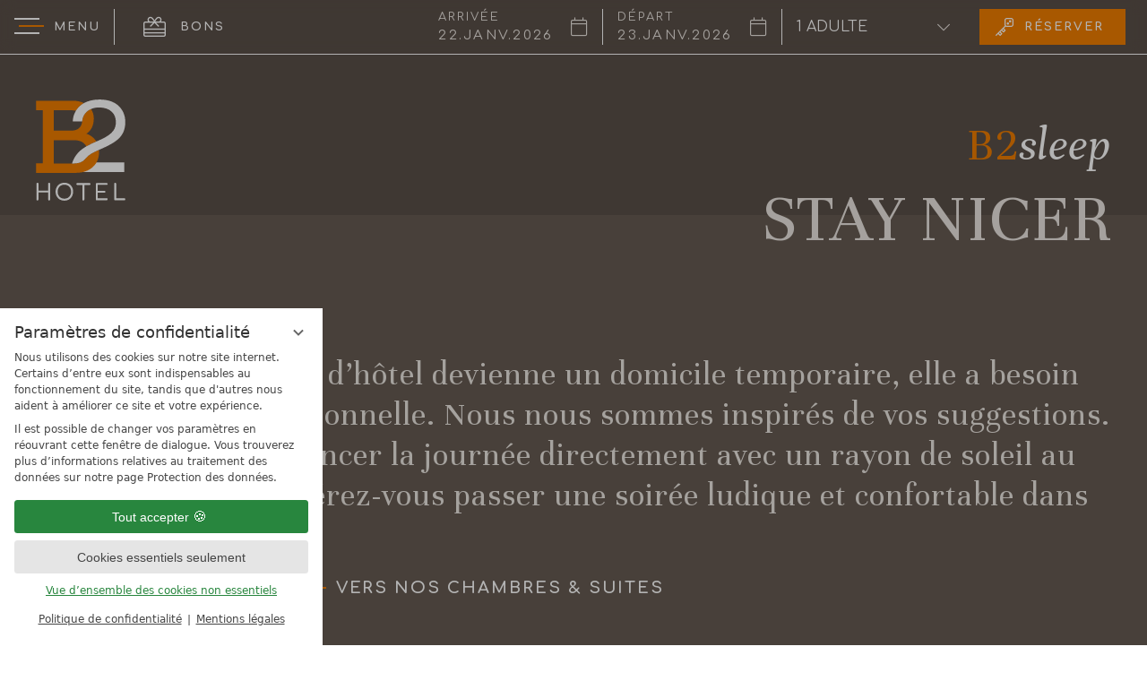

--- FILE ---
content_type: text/html; charset=UTF-8
request_url: https://www.b2hotel.ch/fr/b2sleep/stay-nicer/
body_size: 17436
content:
<!DOCTYPE html>
<html xmlns="http://www.w3.org/1999/xhtml" lang="fr" class="no-touchevents" xml:lang="fr"><head><meta http-equiv="Content-Type" content="text/html; charset=UTF-8" /><script data-rel="consentmanager">window.dataLayer = window.dataLayer || []; window.gtag = window.gtag || function(){dataLayer.push(arguments);}; gtag('consent', 'default', { 'ad_storage': 'denied', 'ad_user_data': 'denied', 'ad_personalization': 'denied', 'analytics_storage': 'denied' });</script><title>Stay nicer | Hotel supplément - B2 Hotel</title><meta name="description" content="Réservez votre add-on individuel pour votre séjour à l'hôtel urbain B2Hotel à Zurich. ✓ Yoga ✓ Dîner ✓ Vins ✓ Wellness → Plus d'offres supplémentaires" /><meta name="robots" content="index, follow, noodp, noydir" /><meta name="generator" content="Condeon 2.4" /><link rel="canonical" href="https://www.b2hotel.ch/fr/b2sleep/stay-nicer/" /><meta name="viewport" content="initial-scale=1,viewport-fit=cover" /><meta property="og:title" content="Stay nicer | Hotel supplément, B2 Hotel" /><meta property="og:type" content="website" /><meta property="og:url" content="https://www.b2hotel.ch/fr/b2sleep/stay-nicer/" /><meta name="twitter:title" content="Stay nicer | Hotel supplément, B2 Hotel" /><meta name="twitter:card" content="summary_large_image" /><meta name="og:description" content="Réservez votre add-on individuel pour votre séjour à l'hôtel urbain B2Hotel à Zurich. ✓ Yoga ✓ Dîner ✓ Vins ✓ Wellness → Plus d'offres supplémentaires" /><meta name="twitter:description" content="Réservez votre add-on individuel pour votre séjour à l'hôtel urbain B2Hotel à Zurich. ✓ Yoga ✓ Dîner ✓ Vins ✓ Wellness → Plus d'offres supplémentaires" /><link rel="alternate" hreflang="de" href="https://www.b2hotel.ch/de/b2sleep/stay-nicer/" /><link rel="alternate" hreflang="en" href="https://www.b2hotel.ch/en/b2sleep/stay-nicer/" /><link rel="alternate" hreflang="fr" href="https://www.b2hotel.ch/fr/b2sleep/stay-nicer/" /><link rel="shortcut icon" type="image/x-icon" href="/static/template-2231/i/favicon.ico" /><link rel="stylesheet" type="text/css" href="/(cms)/module/pass/5/combine/[base64]%3D.2e70e35b58c4.1768380797.css" /><link href="https://fonts-api.viomassl.com/css2?family=Comfortaa:wght@400;700&amp;family=Unna:ital,wght@0,400;0,700;1,400;1,700&amp;display=swap" rel="stylesheet" /><link rel="apple-touch-icon" sizes="180x180" href="/static/template-2231/i/favicon/apple-touch-icon.png" /><link rel="icon" type="image/png" sizes="32x32" href="/static/template-2231/i/favicon/favicon-32x32.png" /><link rel="icon" type="image/png" sizes="16x16" href="/static/template-2231/i/favicon/favicon-16x16.png" /><link rel="manifest" href="/static/template-2231/i/favicon/site.webmanifest" /><link rel="mask-icon" href="/static/template-2231/i/favicon/safari-pinned-tab.svg" color="#665b52" /><link href="https://mytools.aleno.me/reservations/v2.0/reservations.css" rel="stylesheet" type="text/css" /><style data-rel="condeon-consentmanager">:root { --tracking-consent-background: #fff; --tracking-consent-text: #444; --tracking-consent-title: #333; --tracking-consent-accent: #28863e; --tracking-consent-accent-hover: #46c864; --tracking-consent-grayed: rgba(0,0,0,0.1); --tracking-consent-footer: #444; } @media (prefers-contrast: more) { :root { --tracking-consent-accent: #186329; } } #condeon-consentmanager { position: fixed; top: auto; left: 0; right: auto; bottom: 0; inset-inline: 0 auto; z-index: 9999; background: #fff; background: var(--tracking-consent-background); border: none; color: #666; color: var(--tracking-consent-text); font-family: var(--tracking-consent-font, system-ui); font-size: 1rem; letter-spacing: 0; padding: 1em; max-height: 100vh; max-height: 100dvh; overflow-y: auto; overscroll-behavior: contain; box-sizing: border-box; line-height: normal; max-width: 22.5rem; max-width: min(100svw, 22.5rem); } #condeon-consentmanager::backdrop { position: fixed; top: 0; left: 0; height: 100%; width: 100%; z-index: 9998; background: black; opacity: 0.3; transition: opacity 1s; pointer-events: none; } @starting-style { #condeon-consentmanager::backdrop { opacity: 0; } } #condeon-consentmanager .consent-buttons { margin: 1rem 0 0.5rem; } #condeon-consentmanager .consentmanager-icon { position: absolute; top: 0; right: 0; color: inherit; font-family: inherit; font-size: 1em; border: 0; padding: .25em; background: none; -webkit-appearance: none; -moz-appearance: none; appearance: none; cursor: pointer; } [dir="rtl"] #condeon-consentmanager .consentmanager-icon { right: auto; left: 0; } #condeon-consentmanager .consentmanager-icon svg { display: block; } #condeon-consentmanager .consentmanager-minimize { display: block; padding: 0.75rem; } #condeon-consentmanager .consentmanager-dismiss circle { stroke: transparent; fill: transparent; stroke-width: 2px; } #condeon-consentmanager .consentmanager-dismiss:hover circle, #condeon-consentmanager .consentmanager-dismiss:focus-visible circle { animation: circleDashArray .5s forwards; } #condeon-consentmanager .consentmanager-icon path { stroke: #666; fill: transparent; stroke-width: 2px; } @keyframes circleDashArray { from { stroke: #666; strole: var(--tracking-consent-text); stroke-dasharray: 0 22 0 22; } to { stroke: #666; strole: var(--tracking-consent-text); stroke-dasharray: 22 0 22 0; } } #condeon-consentmanager h3.consent-head { color: #333; color: var(--tracking-consent-title); font-size: 18px; font-weight: normal; margin: 0 0 .5em; text-transform: none; } #condeon-consentmanager p { margin: .5rem 0; text-transform: none; } #condeon-consentmanager .consent-text p { font-size: .75em; line-height: 1.5; } #condeon-consentmanager .consent-edit-hint { font-size: .75em; font-weight: bold; margin: 1rem 0; display: flex; align-items: center; } #consent-save-override, #condeon-consentmanager .consent-edit-hint-custom { display: none; } #condeon-consentmanager .consent-edit-hint-custom a { text-decoration: underline; text-transform: none; background: none; color: var(--tracking-consent-accent); } #condeon-consentmanager .consent-edit-hint::before { color: #28863e; color: var(--tracking-consent-accent); content: 'i'; width: 1em; height: 1em; font-weight: 400; text-align: center; display: inline-block; border: 1px solid; border-radius: 50%; line-height: 1; margin-right: 0.5em; font-size: 0.75em; } #condeon-consentmanager .consent-button button { display: flex; justify-content: center; align-items: center; border: 0; box-sizing: border-box; line-height: normal; width: 100%; font-size: 0.875em; color: #666; color: var(--tracking-consent-text); background-color: #efefef; background-color: var(--tracking-consent-grayed); border-radius: .25em; padding: .75em; cursor: pointer; text-decoration: none; -webkit-appearance: none; -moz-appearance: none; appearance: none; transition: all .4s; text-transform: none; } #condeon-consentmanager .consent-button button.consentmanager-accent { color: #fff; background: #28863e; background: var(--tracking-consent-accent); } #condeon-consentmanager .consent-button :is(button.consentmanager-accent:hover, button.consentmanager-accent:focus) { background: #46c864; background: var(--tracking-consent-accent-hover); } #condeon-consentmanager .condeon-consentmanager-emoji::before { content: '🍪'; font-size: 1rem; line-height: 1; padding: 0 0.25em; } #condeon-consentmanager .consent-link button { display: flex; justify-content: center; box-sizing: border-box; width: 100%; border: 0; font-size: .75em; padding: .5em; color: rgb(40, 167, 69); background: none; cursor: pointer; text-decoration: underline; font-weight: 700; -webkit-appearance: none; -moz-appearance: none; appearance: none; } #condeon-consentmanager .consent-text-overview { margin: 1rem 0; font-size: 0.75em; } #condeon-consentmanager .consent-custom-overview ul { margin: 1rem 0; } #condeon-consentmanager .consent-custom-overview li { font-size: 0.75em; position: relative; padding-left: 38px; } #condeon-consentmanager .consent-custom-overview li:not(:first-child) { margin-top: 0.5em; } #condeon-consentmanager .consent-custom-overview label { cursor: pointer; } #condeon-consentmanager .consent-custom-overview input { height: 1px; overflow: hidden; width: 1px; position: absolute; clip: rect(1px, 1px, 1px, 1px); clip-path: inset(50%); white-space: nowrap; } #condeon-consentmanager .consent-custom-overview svg { position: absolute; left: 0; } .consentmanager-code:focus + svg { outline: 2px solid var(--tracking-consent-accent); border-radius: 100px; } #condeon-consentmanager .consent-custom-overview path, #condeon-consentmanager .consent-custom-overview circle { transition: all 0.2s; } #condeon-consentmanager .consent-custom-overview path { stroke: #28863e; stroke: var(--tracking-consent-accent); stroke-width: 1; fill: transparent; } #condeon-consentmanager .consent-custom-overview circle { fill: #28863e; fill: var(--tracking-consent-accent); } #condeon-consentmanager .consent-custom-overview :not(:checked) + svg path { stroke: #999999; } #condeon-consentmanager .consent-custom-overview :not(:checked) + svg circle { fill: #999999; } #condeon-consentmanager .consent-custom-overview input:checked + svg circle { cx: 22.5px; } #condeon-consentmanager .consent-custom-overview [data-selectable="no"] svg { cursor: not-allowed; opacity: 0.5; } #condeon-consentmanager .consent-custom-overview [data-selectable="no"] svg path { stroke: #999999; } #condeon-consentmanager .consent-custom-overview [data-selectable="no"] svg circle { fill: #999999; cx: 22.5px; } #condeon-consentmanager .provider-info { display: block; font-style: normal; opacity: 0.75; font-size: .875em; } #condeon-consentmanager .consent-custom-links { text-align: center; margin-top: 0.75rem; } #condeon-consentmanager .consent-custom-links a.consentmanager-accent, #condeon-consentmanager .consent-custom-links a.consentmanager-accent:hover { display: block; font-size: 0.75em; color: ; color: var(--tracking-consent-accent); text-decoration: underline; } #condeon-consentmanager .consent-footer { text-align: center; font-size: .75em; color: #666; color: var(--tracking-consent-footer); margin: 0.75rem 0 0; } #condeon-consentmanager .consent-footer p { margin: 0; } #condeon-consentmanager .consent-footer a, #condeon-consentmanager .consent-footer a:hover { color: inherit; text-decoration: underline; } #condeon-consentmanager .consent-footer span.consent-link-separator:before { display: inline-block; content: "|"; padding: .5em; color: #666; color: var(--tracking-consent-footer); } #condeon-consentmanager[data-mode="normal"] .consent-intro-custom, #condeon-consentmanager[data-mode="normal"] .consent-custom-overview, #condeon-consentmanager[data-mode="normal"] #consent-custom-link-back, #condeon-consentmanager[data-mode="normal"] ~ #condeon-consentmanager-edit, #condeon-consentmanager[data-mode="minimized"] .consent-text, #condeon-consentmanager[data-mode="minimized"] .consent-intro-custom, #condeon-consentmanager[data-mode="minimized"] .consent-custom-overview, #condeon-consentmanager[data-mode="minimized"] .consent-custom-links, #condeon-consentmanager[data-mode="minimized"] .consent-footer, #condeon-consentmanager[data-mode="hidden"], #condeon-consentmanager[data-mode="customize"] .consent-intro-normal, #condeon-consentmanager[data-mode="minimized"] .consent-buttons, #condeon-consentmanager[data-mode="customize"] #consent-custom-link { display: none; } #condeon-consentmanager[data-mode="minimized"] { display: block; overflow-y: hidden; } #condeon-consentmanager[data-mode="minimized"]::backdrop { opacity: 0; } #condeon-consentmanager[data-mode="customize"] .consent-buttons { margin-top: 0.5rem; } #condeon-consentmanager[data-mode="minimized"] h3.consent-head { margin: 0; padding-right: 2.625rem; } #condeon-consentmanager[data-mode="minimized"] .consentmanager-minimize { top: 50%; transform: translateY(-50%) rotate(180deg); } #condeon-consentmanager[data-mode="minimized"] { box-shadow: 0 0 1rem rgba(0,0,0,0.5); } :where(#condeon-consentmanager) :focus-visible { outline: 2px solid var(--tracking-consent-accent); }</style></head><body class="browser-chrome browser-chrome-131"><div class="cms-module-html1">

</div><div id="site" class=" no-js" data-page-level="2" data-template="2231" data-variant="A"><input type="checkbox" id="global-toggle-menu" class="global-toggle visuallyhidden none" aria-hidden="true" /><input type="checkbox" id="global-toggle-menu" class="global-toggle visuallyhidden" aria-hidden="true" tabindex="-1" /><header id="header" class="header animation small" data-variant="Z" data-variant-logo="Z"><div class="banner"><label id="nav_menu_button" class="menu-button" for="global-toggle-menu"><span class="menu-icon"><span class="menu-icon-part menu-icon-part-a"></span><span class="menu-icon-part menu-icon-part-b"></span><span class="menu-icon-part menu-icon-part-c"></span></span><span class="menu-text">Menu</span></label><div class="tools"><ul><li class="header-voucher"><a href="/fr/service/bons-cadeaux/"><span>Bons</span></a></li><li class="header-tel"><a href="tel:+41445676767"><span>Call</span></a></li></ul></div><div class="second-logo"><a href="/fr/" id="B2-logo-header" title="B2-Logo"><span>logo</span></a></div><div class="nst21-widget open cf" id="widget" data-variant="Z"><form class="widget-form-book" name="cst_box_book" method="get" action="/fr/b2sleep/reserver-en-ligne/vsc.php" id="cst_box_book"><label class="widget-date widget-date-from"><div class="widget-date-title widget-date-title-from">Arrivée</div><div class="widget-date-day">22</div><div class="widget-date-month">Jan</div><div class="widget-date-year">2026</div><input name="calendar_date_from" readonly="readonly" type="text" id="widget_1444821_date_from" placeholder="Arrivée" data-date="2026-01-22" /></label><label class="widget-date widget-date-to"><div class="widget-date-title widget-date-title-to">Départ</div><div class="widget-date-day">23</div><div class="widget-date-month">Jan</div><div class="widget-date-year">2026</div><input name="calendar_date_to" readonly="readonly" type="text" id="widget_1444821_date_to" placeholder="Départ" data-date="2026-01-23" /></label><label class="widget-select widget-select-adults"><div class="widget-select-title dot"> Adultes</div><div class="widget-select-num">2</div><select name="persons_adults" id="widget_1444821_adults"><option value="1" selected="selected">1 adulte</option><option value="2">2 adultes</option><option value="3">3 adultes</option></select></label><label class="widget-button widget-button-book"><button type="submit" value="Réserver" id="widget_1444821_book">Réserver</button></label><input type="hidden" name="step" value="roomtypes" /><input type="hidden" name="c[id_hotel]" value="6064" /><input type="hidden" name="page" value="2.page1" /><div class="widget-item widget-item-article"></div></form></div></div><nav id="nav_0" class="nav-level-0"><div class="nav-wrapper"><div class="menu-items" id="nav_menu"><ul class="main-menu" data-items="3" data-col2="true" data-col3="false" data-col4="false"><li class="menu-language"><ul class="lang-menu"><li class="alternative"><a href="/de/b2sleep/stay-nicer/" title="Stay nicer (deutsch)" class="lang-de"><span>de</span></a></li><li class="alternative"><a href="/en/b2sleep/stay-nicer/" title="Stay nicer (english)" class="lang-en"><span>en</span></a></li><li class="current"><a href="/fr/b2sleep/stay-nicer/" title="Stay nicer (francais)" class="lang-fr"><span>fr</span></a></li></ul></li><li class="main-menu-item menu-1 active open-mobile"><input id="main-menu-toggle-1" class="visuallyhidden none main-menu-toggle" type="checkbox" aria-hidden="true" tabindex="-1" checked="checked" /><div class="main-menu-item-name"><a href="/fr/b2sleep/rooms-suites/" class="main-menu-link"><span class="b2">B2</span><span class="b2-after">sleep</span></a><label for="main-menu-toggle-1" class="main-menu-handle"></label></div><ul class="sub-menu"><li class="sub-menu-overview"><a href="/fr/b2sleep/rooms-suites/" class="sub-menu-link">Page principale B2sleep</a></li><li class="sub-menu-item"><a href="/fr/b2sleep/rooms-suites/" class="sub-menu-link">Rooms &amp; Suites</a></li><li class="sub-menu-item active"><a href="/fr/b2sleep/stay-nicer/" class="sub-menu-link">Stay nicer</a></li></ul></li><li class="main-menu-item menu-2"><input id="main-menu-toggle-2" class="visuallyhidden none main-menu-toggle" type="checkbox" aria-hidden="true" tabindex="-1" /><div class="main-menu-item-name"><a href="/fr/b2gether/" class="main-menu-link"><span class="b2">B2</span><span class="b2-after">gether</span></a><label for="main-menu-toggle-2" class="main-menu-handle"></label></div><ul class="sub-menu"><li class="sub-menu-overview"><a href="/fr/b2gether/" class="sub-menu-link">Page principale B2gether</a></li><li class="sub-menu-item"><a href="/fr/b2gether/wellbeing/" class="sub-menu-link">Wellbeing</a></li><li class="sub-menu-item"><a href="/fr/b2gether/meeting/" class="sub-menu-link">Meeting</a></li><li class="sub-menu-item"><a href="/fr/b2gether/calendrier-des-evenements/" class="sub-menu-link">Calendrier des événements</a></li><li class="sub-menu-item"><a href="/fr/b2gether/coworking-spaces/" class="sub-menu-link">Coworking Spaces</a></li><li class="sub-menu-item"><a href="/fr/b2gether/guest-ambassadors/" class="sub-menu-link">Guest Ambassadors</a></li></ul></li><li class="main-menu-item menu-3"><input id="main-menu-toggle-3" class="visuallyhidden none main-menu-toggle" type="checkbox" aria-hidden="true" tabindex="-1" /><div class="main-menu-item-name"><a href="/fr/b2eat/" class="main-menu-link"><span class="b2">B2</span><span class="b2-after">eat</span></a><label for="main-menu-toggle-3" class="main-menu-handle"></label></div><ul class="sub-menu"><li class="sub-menu-overview"><a href="/fr/b2eat/" class="sub-menu-link">Page principale B2eat</a></li><li class="sub-menu-item"><a href="/fr/b2eat/library/" class="sub-menu-link">Library</a></li><li class="sub-menu-item"><a href="/fr/b2eat/terrace-lab/" class="sub-menu-link">Terrace Lab</a></li></ul></li></ul><ul class="nav-links"><li class="nav-link pos-1"><a href="/fr/b2blog/" target="_self"><span class="b2">B2</span><span class="b2-after">blog</span><p class="text">Notre livre personnel de <strong>nouvelles et d'histoires</strong></p></a></li><li class="nav-language"><ul class="lang-menu"><li class="alternative"><a href="/de/b2sleep/stay-nicer/" title="Stay nicer (deutsch)" class="lang-de"><span>de</span></a></li><li class="alternative"><a href="/en/b2sleep/stay-nicer/" title="Stay nicer (english)" class="lang-en"><span>en</span></a></li><li class="current"><a href="/fr/b2sleep/stay-nicer/" title="Stay nicer (francais)" class="lang-fr"><span>fr</span></a></li></ul></li></ul></div></div></nav><div class="logo logo-svg no"><a href="/fr/" title="Retour à l’accueil"><svg xmlns="http://www.w3.org/2000/svg" xmlns:xlink="http://www.w3.org/1999/xlink" xmlns:serif="http://www.serif.com/" id="logo_b2" width="100%" height="100%" viewBox="0 0 95 109" version="1.1" xml:space="preserve" style="fill-rule:evenodd;clip-rule:evenodd;"><title>B2 Hotel</title><g id="B2_Bildmarke"><path id="bottom_2" d="M42.25,77.7L93.75,77.7L93.75,67.5L63.75,67.5C59.45,74.2 51.45,77.7 42.25,77.7" style="fill:none;fill-rule:nonzero;stroke:white;stroke-width:1px;"></path><g id="B" transform="matrix(1,0,0,1,0,1)"><path d="M66.85,53.4C61.05,55.9 55.65,58.5 52.65,62.5C52.55,62.7 52.45,62.8 52.35,63C49.75,66.1 45.55,67.6 41.15,67.6L18.95,67.6L18.95,43L40.15,43C47.15,43 51.45,45.5 53.45,49.6C56.85,47.6 60.45,46 64.05,44.4C61.25,39.7 56.85,37.2 53.55,36.2C58.75,32.9 61.45,27.3 61.45,20C61.45,16.2 60.35,12.8 58.45,10.1C56.65,10.9 54.95,12 53.65,13.2C50.85,15.9 49.35,19.4 49.15,22.9L49.15,23.1C48.65,28.9 44.75,32.9 37.95,32.9L18.95,32.9L18.95,11.4L38.25,11.4C39.85,11.4 41.25,11.6 42.45,11.9C44.35,8.8 47.15,5.9 50.95,3.8C47.55,2.1 43.55,1.3 39.25,1.3L0.15,1.3L0.15,11.4L7.45,11.4L7.45,67.5L0.15,67.5L0.15,77.6L42.25,77.6C51.45,77.6 59.45,74.2 63.75,67.5C65.85,64.2 67.05,60.2 67.05,55.4C66.95,54.7 66.95,54 66.85,53.4" style="fill:rgb(239,125,0);fill-rule:nonzero;"></path></g><g id="top_group" transform="matrix(1,0,0,1,0,1)"><path id="top_2" stroke="white" stroke-width="1" fill="transparent" d="M67.55,0C60.65,0 55.15,1.5 50.95,3.8C47.15,5.9 44.35,8.8 42.45,11.9C40.25,15.5 39.25,19.5 39.15,23.1L49.15,23.1L49.15,22.9C49.35,19.4 50.85,15.9 53.65,13.2C54.95,11.9 56.55,10.9 58.45,10.1C60.85,9 63.75,8.4 67.05,8.4C73.05,8.4 77.45,10.1 80.45,12.9C83.45,15.7 84.85,19.5 84.85,23.7C84.95,30.4 82.35,36.2 68.95,42.3C67.35,43.1 65.65,43.8 63.95,44.5C60.35,46.1 56.75,47.7 53.35,49.7C46.75,53.5 41.15,58.7 38.35,67.6L41.15,67.6C45.45,67.6 49.75,66.1 52.35,62.9C52.45,62.7 52.55,62.6 52.65,62.4C55.75,58.4 61.05,55.9 66.85,53.3C69.85,52 72.85,50.7 75.85,49.2C86.55,43.7 94.85,38 94.85,23.6C94.75,12.9 87.95,0 67.55,0" style="fill:none;fill-rule:nonzero;stroke:white;stroke-width:1px;"></path></g></g><g id="hotel"><g id="h" transform="matrix(1,0,0,1,0,-1)"><path id="l" fill="#fff" d="M15.05,90.6C14.95,90.4 14.85,90.3 14.65,90.2C14.25,90 13.75,90 13.35,90.4C13.15,90.6 13.05,90.8 13.05,91.1L13.05,98.3L2.75,98.3L2.75,91.1C2.75,90.9 2.75,90.7 2.65,90.6C2.55,90.4 2.45,90.3 2.25,90.2C1.85,90 1.35,90 0.95,90.4C0.75,90.6 0.65,90.8 0.65,91.1L0.65,107.8C0.65,108 0.75,108.2 0.75,108.3C0.85,108.5 0.95,108.6 1.15,108.7C1.55,108.9 2.05,108.9 2.45,108.5C2.65,108.3 2.75,108.1 2.75,107.8L2.75,100.4L13.15,100.4L13.15,107.8C13.15,108 13.15,108.2 13.25,108.3C13.35,108.5 13.45,108.6 13.65,108.7C13.85,108.8 13.95,108.8 14.15,108.8C14.45,108.8 14.65,108.7 14.85,108.5C15.05,108.3 15.15,108.1 15.15,107.8L15.15,91.1C15.15,91 15.15,90.8 15.05,90.6Z" style="fill:white;fill-rule:nonzero;"></path></g><g id="o" transform="matrix(1,0,0,1,0,-1)"><path id="l" fill="#fff" d="M38.35,94.6C37.55,93.2 36.45,92 35.05,91.2C33.65,90.4 32.05,90 30.25,90C28.45,90 26.85,90.4 25.45,91.2C24.05,92 22.95,93.1 22.15,94.6C21.35,96 20.95,97.7 20.95,99.5C20.95,101.3 21.35,103 22.15,104.4C22.95,105.8 24.05,107 25.45,107.8C26.85,108.6 28.45,109 30.25,109C32.05,109 33.65,108.6 35.05,107.8C36.45,107 37.55,105.9 38.35,104.4C39.15,102.9 39.55,101.3 39.55,99.5C39.55,97.7 39.15,96 38.35,94.6ZM36.45,103.4C35.85,104.5 34.95,105.4 33.95,106C32.95,106.6 31.65,106.9 30.25,106.9C28.85,106.9 27.65,106.6 26.55,106C25.45,105.4 24.65,104.5 24.05,103.4C23.45,102.3 23.15,101 23.15,99.5C23.15,98 23.45,96.7 24.05,95.6C24.65,94.5 25.55,93.6 26.55,93C27.65,92.4 28.85,92.1 30.25,92.1C31.65,92.1 32.85,92.4 33.95,93C35.05,93.6 35.85,94.5 36.45,95.6C37.05,96.7 37.35,98 37.35,99.5C37.35,101 37.05,102.3 36.45,103.4Z" style="fill:white;fill-rule:nonzero;"></path></g><g id="t" transform="matrix(1,0,0,1,0,-1)"><path id="l" fill="#fff" d="M57.85,91.4C57.85,91.6 57.85,91.8 57.75,91.9C57.65,92.1 57.55,92.2 57.35,92.3C57.15,92.4 57.05,92.4 56.85,92.4L51.45,92.4L51.45,107.8C51.45,108.1 51.35,108.3 51.15,108.5C50.95,108.7 50.65,108.8 50.35,108.8C50.15,108.8 49.95,108.7 49.85,108.7C49.65,108.6 49.55,108.5 49.45,108.3C49.35,108.1 49.35,108 49.35,107.8L49.35,92.4L43.95,92.4C43.75,92.4 43.65,92.3 43.45,92.3C43.25,92.2 43.15,92.1 43.05,91.9C42.95,91.7 42.95,91.6 42.95,91.4C42.95,91.2 42.95,91 43.05,90.9C43.15,90.7 43.25,90.6 43.45,90.5C43.65,90.4 43.75,90.4 43.95,90.4L56.85,90.4C57.05,90.4 57.25,90.5 57.35,90.5C57.55,90.6 57.65,90.7 57.75,90.9C57.85,91 57.85,91.2 57.85,91.4Z" style="fill:white;fill-rule:nonzero;"></path></g><g id="e" transform="matrix(1,0,0,1,0,-1)"><path id="l" fill="#fff" d="M76.05,107.6C76.05,107.8 75.95,108 75.95,108.1C75.85,108.3 75.75,108.4 75.55,108.5C75.35,108.6 75.25,108.6 75.05,108.6L64.25,108.6C64.15,108.6 64.05,108.5 64.05,108.5C63.85,108.4 63.75,108.3 63.65,108.1C63.55,107.9 63.55,107.8 63.55,107.6L63.55,91.4C63.55,91.1 63.65,90.9 63.85,90.6C63.95,90.5 64.15,90.4 64.35,90.3L75.05,90.3C75.25,90.3 75.35,90.4 75.55,90.4C75.75,90.5 75.85,90.6 75.95,90.8C76.05,91 76.15,91.1 76.15,91.3C76.15,91.5 76.05,91.7 75.95,91.8C75.85,92 75.75,92.1 75.55,92.2C75.35,92.3 75.25,92.3 75.05,92.3L65.65,92.3L65.65,98.6L72.75,98.6C72.95,98.6 73.15,98.7 73.25,98.7C73.45,98.8 73.55,98.9 73.65,99.1C73.75,99.3 73.75,99.4 73.75,99.6C73.75,99.8 73.65,100 73.65,100.1C73.55,100.3 73.45,100.4 73.25,100.5C73.05,100.6 72.95,100.6 72.75,100.6L65.65,100.6L65.65,106.4L75.05,106.4C75.25,106.4 75.35,106.4 75.55,106.5C75.75,106.6 75.85,106.7 75.95,106.9C76.05,107.2 76.05,107.4 76.05,107.6Z" style="fill:white;fill-rule:nonzero;"></path></g><g id="l" transform="matrix(1,0,0,1,0,-1)"><path id="l" fill="#fff" d="M94.85,107.6C94.85,107.8 94.75,108 94.75,108.1C94.65,108.3 94.55,108.4 94.35,108.5C94.15,108.6 94.05,108.6 93.85,108.6L83.75,108.6C83.65,108.6 83.55,108.5 83.55,108.5C83.35,108.4 83.25,108.3 83.15,108.1C83.05,107.9 83.05,107.8 83.05,107.6L83.05,91.1C83.05,90.8 83.15,90.5 83.35,90.4C83.65,90.1 84.25,90 84.65,90.2C84.85,90.3 84.95,90.4 85.05,90.6C85.15,90.8 85.15,90.9 85.15,91.1L85.15,106.5L93.85,106.5C94.05,106.5 94.15,106.5 94.35,106.6C94.55,106.7 94.65,106.8 94.75,107C94.85,107.2 94.85,107.4 94.85,107.6Z" style="fill:white;fill-rule:nonzero;"></path></g></g></svg></a></div><div class="gallery no-gallery "><div class="gallery-article"><h2 class="title-with-subtitle"><em>B2</em>sleep</h2>
<h2 class="title-without-subtitle">Stay nicer</h2>
</div></div></header><main id="main"><section class="grp grp-single grp-single-20 grp-1444911 grp-layout-first-article grp-bg-none" data-attr-layout="first-article" data-pct="20" data-cid="1444911"><div class="grp-mem grp-mem-20" data-attr-layout="first-article" data-pct="20" data-cid="1444911"><h1 class="title-without-subtitle"><em>Votre</em> séjour</h1>
<p>Afin que la chambre d’hôtel devienne un domicile temporaire, elle a besoin d’individualité fonctionnelle. Nous nous sommes inspirés de vos suggestions. Vous désirez commencer la journée directement avec un rayon de soleil au lever ? Ou bien préférez-vous passer une soirée ludique et confortable dans votre Duplex Suite ?</p>
<p><a class="cta" href="#freeaddons" target="_self">Add-ons gratuits</a> <a class="cta" href="/fr/b2sleep/rooms-suites/" target="_self">Vers nos chambres &amp; suites</a></p>
</div></section><section class="grp grp-modules grp-modules-54 grp-1447627 grp-layout-spalte-volle-breite grp-bg-hellbraun" data-attr-layout="spalte-volle-breite" data-attr-hintergrund="hellbraun" data-pct="109" data-cid="1447627"><div class="grp-mem grp-mem-54" data-attr-layout="highlights" data-pct="94" data-cid="1447633"><div id="gal-1447619" data-mobile="" class="slider-gallery slick-highlights"><a class="slider-gallery-item slider-gallery-item-1"><picture><source srcset="/%28cms%29/media/resize/150x71c%2Cq70i/2550359 1x, /%28cms%29/media/resize/300x141c%2Cq70i/2550359 2x" media="(max-width: 320px)"></source><source srcset="/%28cms%29/media/resize/180x85c%2Cq70i/2550359 1x, /%28cms%29/media/resize/360x170c%2Cq70i/2550359 2x" media="(max-width: 360px)"></source><source srcset="/%28cms%29/media/resize/320x151c%2Cq70i/2550359 1x, /%28cms%29/media/resize/640x302c%2Cq70i/2550359 2x" media="(max-width: 640px)"></source><source srcset="/%28cms%29/media/resize/480x226c%2Cq70i/2550359 1x, /%28cms%29/media/resize/960x453c%2Cq70i/2550359 2x" media="(max-width: 960px)"></source><source srcset="/%28cms%29/media/resize/600x283c%2Cq70i/2550359 1x, /%28cms%29/media/resize/1200x566c%2Cq70i/2550359 2x" media="(max-width: 1200px)"></source><source srcset="/%28cms%29/media/resize/1200x566c%2Cq70i/2550359 1x, /%28cms%29/media/resize/1920x905c%2Cq90i/2550359 2x"></source><img class="image-creator nst21-gallery-img" src="/%28cms%29/media/resize/1400x660c%2Cq70i/2550359" width="1400" height="660" alt="Chambre double lumineuse du B2 Hôtel de Zurich avec lampes suspendues modernes" loading="lazy" decoding="async" /></picture></a><a class="slider-gallery-item slider-gallery-item-2"><picture><source srcset="/%28cms%29/media/resize/150x71c%2Cq70i/2550415 1x, /%28cms%29/media/resize/300x141c%2Cq70i/2550415 2x" media="(max-width: 320px)"></source><source srcset="/%28cms%29/media/resize/180x85c%2Cq70i/2550415 1x, /%28cms%29/media/resize/360x170c%2Cq70i/2550415 2x" media="(max-width: 360px)"></source><source srcset="/%28cms%29/media/resize/320x151c%2Cq70i/2550415 1x, /%28cms%29/media/resize/640x302c%2Cq70i/2550415 2x" media="(max-width: 640px)"></source><source srcset="/%28cms%29/media/resize/480x226c%2Cq70i/2550415 1x, /%28cms%29/media/resize/960x453c%2Cq70i/2550415 2x" media="(max-width: 960px)"></source><source srcset="/%28cms%29/media/resize/600x283c%2Cq70i/2550415 1x, /%28cms%29/media/resize/1200x566c%2Cq70i/2550415 2x" media="(max-width: 1200px)"></source><source srcset="/%28cms%29/media/resize/1200x566c%2Cq70i/2550415 1x, /%28cms%29/media/resize/1920x905c%2Cq90i/2550415 2x"></source><img class="image-creator nst21-gallery-img" src="/%28cms%29/media/resize/1400x660c%2Cq70i/2550415" width="1400" height="660" alt="Vue panoramique depuis le B2 Hôtel à Zurich" loading="lazy" decoding="async" /></picture></a></div></div></section><section class="grp grp-modules grp-modules-87-87 grp-1447653 grp-layout-spalte-volle-breite grp-bg-none" data-attr-layout="spalte-volle-breite" data-attr-sprungmarke="freeaddons" data-pct="109" data-cid="1447653" id="freeaddons"><div class="grp-mem grp-mem-87" data-attr-layout="image-text-box" data-pct="94" data-cid="1447657"><div id="image-text-box-1447637" class="image-text-box image-text-box-left"><figure class="image-text-box-image"><picture><source srcset="/%28cms%29/media/resize/294x196c%2Cq70i/2980311 1x, /%28cms%29/media/resize/588x392c%2Cq70i/2980311 2x" media="(max-width: 320px)"></source><source srcset="/%28cms%29/media/resize/334x223c%2Cq70i/2980311 1x, /%28cms%29/media/resize/668x445c%2Cq70i/2980311 2x" media="(max-width: 360px)"></source><source srcset="/%28cms%29/media/resize/377x251c%2Cq70i/2980311 1x, /%28cms%29/media/resize/754x503c%2Cq70i/2980311 2x" media="(max-width: 414px)"></source><source srcset="/%28cms%29/media/resize/600x400c%2Cq70i/2980311 1x, /%28cms%29/media/resize/1200x800c%2Cq70i/2980311 2x" media="(max-width: 640px)"></source><source srcset="/%28cms%29/media/resize/900x600c%2Cq70i/2980311 1x, /%28cms%29/media/resize/1800x1200c%2Cq70i/2980311 2x" media="(max-width: 960px)"></source><source srcset="/%28cms%29/media/resize/1139x759c%2Cq70i/2980311 1x, /%28cms%29/media/resize/1920x1280c%2Cq90i/2980311 2x" media="(max-width: 1199px)"></source><source srcset="/%28cms%29/media/resize/892x595c%2Cq70i/2980311 1x, /%28cms%29/media/resize/1784x1189c%2Cq70i/2980311 2x"></source><img class="image-creator image-text-box-img" src="/%28cms%29/media/resize/8658x5772c%2Cq70i/2980311" width="8658" height="5772" alt="Nos extras gratuits - B2 Hotel" loading="lazy" decoding="async" /></picture></figure><article class="grp-single-20 grp-mem-20 image-text-box-content">
<h2>Nos extras gratuits</h2>
<p>Moins de bagages, plus de détente. Avec nos Add-ons gratuits, nous vous préparons votre chambre selon vos désirs avant votre arrivée. Que ce soit un set de yoga ou une boîte de jeux.</p>
<p><a class="cta" href="/fr/b2sleep/reserver-en-ligne/">Réserver en ligne</a></p>
</article></div></div><div class="grp-mem grp-mem-87" data-attr-layout="image-text-box-right" data-pct="94" data-cid="1447661"><div id="image-text-box-1447645" class="image-text-box image-text-box-right"><figure class="image-text-box-image"><picture><source srcset="/%28cms%29/media/resize/294x196c%2Cq70i/2980305 1x, /%28cms%29/media/resize/588x392c%2Cq70i/2980305 2x" media="(max-width: 320px)"></source><source srcset="/%28cms%29/media/resize/334x223c%2Cq70i/2980305 1x, /%28cms%29/media/resize/668x445c%2Cq70i/2980305 2x" media="(max-width: 360px)"></source><source srcset="/%28cms%29/media/resize/377x251c%2Cq70i/2980305 1x, /%28cms%29/media/resize/754x503c%2Cq70i/2980305 2x" media="(max-width: 414px)"></source><source srcset="/%28cms%29/media/resize/600x400c%2Cq70i/2980305 1x, /%28cms%29/media/resize/1200x800c%2Cq70i/2980305 2x" media="(max-width: 640px)"></source><source srcset="/%28cms%29/media/resize/900x600c%2Cq70i/2980305 1x, /%28cms%29/media/resize/1800x1200c%2Cq70i/2980305 2x" media="(max-width: 960px)"></source><source srcset="/%28cms%29/media/resize/1139x759c%2Cq70i/2980305 1x, /%28cms%29/media/resize/1920x1280c%2Cq90i/2980305 2x" media="(max-width: 1199px)"></source><source srcset="/%28cms%29/media/resize/892x595c%2Cq70i/2980305 1x, /%28cms%29/media/resize/1784x1189c%2Cq70i/2980305 2x"></source><img class="image-creator image-text-box-img" src="/%28cms%29/media/resize/8199x5466c%2Cq70i/2980305" width="8199" height="5466" alt="Un séjour encore plus beau - B2 Hotel" loading="lazy" decoding="async" /></picture></figure><article class="grp-single-20 grp-mem-20 image-text-box-content">
<h2>Un séjour encore plus beau</h2>
<p>Nous ne sommes pas fans de package ou seulement la moitié des prestations est vraiment passionnante. C’est pourquoi nous le créons, pour vous, individuellement. Comme pour choisir sa pizza. Sans mozzarella, mais par contre avec le vin préféré de Beat Caduff, une expérience de Spa et une place de parking réservée.</p>
<p><a class="cta" href="/fr/b2sleep/reserver-en-ligne/">Réserver en ligne</a></p>
</article></div></div></section><section class="grp grp-single grp-single-20 grp-1444917 grp-bg-none grp-bg-repeat grp-single-title" data-attr-sprungmarke="addons" data-pct="20" data-cid="1444917" id="addons"><div class="grp-mem grp-mem-20" data-attr-sprungmarke="addons" data-pct="20" data-cid="1444917"><h2 class="title-without-subtitle lowercase"><em>Add-ons</em> à réserver en plus</h2>
</div></section><section class="grp grp-single grp-single-57 grp-1444921 grp-bg-none grp-bg-repeat" data-attr-layout="" data-pct="57" data-cid="1444921"><div class="grp-mem grp-mem-57" data-attr-layout="" data-pct="57" data-cid="1444921"><div class="cst cst-fr"><div class="grp-masonry"><div class="masonry-item"><div class="masonry-item-image" href="#"><picture><source srcset="https://cst-media2.viomassl.com/6064/970305/240x184s 1x, https://cst-media2.viomassl.com/6064/970305/480x368s 2x" media="(max-width: 320px)"></source><source srcset="https://cst-media2.viomassl.com/6064/970305/280x215s 1x, https://cst-media2.viomassl.com/6064/970305/560x429s 2x" media="(max-width: 360px)"></source><source srcset="https://cst-media2.viomassl.com/6064/970305/334x256s 1x, https://cst-media2.viomassl.com/6064/970305/668x512s 2x" media="(max-width: 414px)"></source><source srcset="https://cst-media2.viomassl.com/6064/970305/460x353s 1x, https://cst-media2.viomassl.com/6064/970305/920x705s 2x" media="(max-width: 640px)"></source><source srcset="https://cst-media2.viomassl.com/6064/970305/587x450s 1x, https://cst-media2.viomassl.com/6064/970305/1174x900s 2x" media="(max-width: 767px)"></source><source srcset="https://cst-media2.viomassl.com/6064/970305/640x491s 1x, https://cst-media2.viomassl.com/6064/970305/1280x981s 2x"></source><img class="cst-image" src="https://cst-media2.viomassl.com/6064/970305/600x460s" width="600" height="460" loading="lazy" decoding="async" alt="Parking avec une station de recharge électrique - B2 Hotel" /></picture></div><div class="masonry-item-text"><h5 class="masonry-item-headline">Parking avec une station de recharge électrique</h5><div class="masonry-item-teaser">Réservez dès maintenant l'une de nos places de parking avec station de recharge pour votre voiture électrique.</div><input type="checkbox" id="program_83627" class="chk-read-more visuallyhidden" /><div class="masonry-item-description">Vous arrivez devant l'hôtel avec élégance et nous amenons votre voiture à la station de recharge. Le prix comprend les frais de parking ainsi que la recharge de votre véhicule. Vous pourrez ainsi quitter notre établissement avec le plein d'énergie.</div><div class="masonry-item-info"><div class="cst-itemcell-price"><span class="cst-itemcell-value"><span class="cst-price-price">52</span><span class="cst-price-sign"> CHF</span><span class="cst-price-hint"> par nuit</span></span></div></div><div class="masonry-item-actions"><form class="cst-actions masonry-item-bookform" method="post" action="/fr/b2sleep/reserver-en-ligne/vsc.php"><input type="hidden" name="items[]" value="hp:83627" /><input type="hidden" name="c[id_hotel]" value="6064" /><input type="hidden" name="vri_id" value="14719" /><button class="cta masonry-item-book" id="masonry-item-book-83627"><span>Réserver avec une chambre</span></button></form></div></div></div><div class="masonry-item empty"> </div><div class="masonry-item"><div class="masonry-item-image" href="#"><picture><source srcset="https://cst-media4.viomassl.com/6064/938511/240x184s 1x, https://cst-media4.viomassl.com/6064/938511/480x368s 2x" media="(max-width: 320px)"></source><source srcset="https://cst-media4.viomassl.com/6064/938511/280x215s 1x, https://cst-media4.viomassl.com/6064/938511/560x429s 2x" media="(max-width: 360px)"></source><source srcset="https://cst-media4.viomassl.com/6064/938511/334x256s 1x, https://cst-media4.viomassl.com/6064/938511/668x512s 2x" media="(max-width: 414px)"></source><source srcset="https://cst-media4.viomassl.com/6064/938511/460x353s 1x, https://cst-media4.viomassl.com/6064/938511/920x705s 2x" media="(max-width: 640px)"></source><source srcset="https://cst-media4.viomassl.com/6064/938511/587x450s 1x, https://cst-media4.viomassl.com/6064/938511/1174x900s 2x" media="(max-width: 767px)"></source><source srcset="https://cst-media4.viomassl.com/6064/938511/640x491s 1x, https://cst-media4.viomassl.com/6064/938511/1280x981s 2x"></source><img class="cst-image" src="https://cst-media4.viomassl.com/6064/938511/600x460s" width="600" height="460" loading="lazy" decoding="async" alt="Valet Parking - B2 Hotel" /></picture></div><div class="masonry-item-text"><h5 class="masonry-item-headline">Valet Parking</h5><div class="masonry-item-teaser">Vous venez en voiture ?</div><input type="checkbox" id="program_83629" class="chk-read-more visuallyhidden" /><div class="masonry-item-description">Assurez-vous dès maintenant une place de parking au prix spécial B2.</div><div class="masonry-item-info"><div class="cst-itemcell-price"><span class="cst-itemcell-value"><span class="cst-price-price">35</span><span class="cst-price-sign"> CHF</span></span></div></div><div class="masonry-item-actions"><form class="cst-actions masonry-item-bookform" method="post" action="/fr/b2sleep/reserver-en-ligne/vsc.php"><input type="hidden" name="items[]" value="hp:83629" /><input type="hidden" name="c[id_hotel]" value="6064" /><input type="hidden" name="vri_id" value="14719" /><button class="cta masonry-item-book" id="masonry-item-book-83629"><span>Réserver avec une chambre</span></button></form></div></div></div><div class="masonry-item"><div class="masonry-item-image" href="#"><picture><source srcset="https://cst-media2.viomassl.com/6064/938513/240x184s 1x, https://cst-media2.viomassl.com/6064/938513/480x368s 2x" media="(max-width: 320px)"></source><source srcset="https://cst-media2.viomassl.com/6064/938513/280x215s 1x, https://cst-media2.viomassl.com/6064/938513/560x429s 2x" media="(max-width: 360px)"></source><source srcset="https://cst-media2.viomassl.com/6064/938513/334x256s 1x, https://cst-media2.viomassl.com/6064/938513/668x512s 2x" media="(max-width: 414px)"></source><source srcset="https://cst-media2.viomassl.com/6064/938513/460x353s 1x, https://cst-media2.viomassl.com/6064/938513/920x705s 2x" media="(max-width: 640px)"></source><source srcset="https://cst-media2.viomassl.com/6064/938513/587x450s 1x, https://cst-media2.viomassl.com/6064/938513/1174x900s 2x" media="(max-width: 767px)"></source><source srcset="https://cst-media2.viomassl.com/6064/938513/640x491s 1x, https://cst-media2.viomassl.com/6064/938513/1280x981s 2x"></source><img class="cst-image" src="https://cst-media2.viomassl.com/6064/938513/600x460s" width="600" height="460" loading="lazy" decoding="async" alt="Sélection de fromages de notre humidor - B2 Hotel" /></picture></div><div class="masonry-item-text"><h5 class="masonry-item-headline">Sélection de fromages de notre humidor</h5><div class="masonry-item-teaser">Spécialités fromagères sélectionnées par Rolf Beeler Maître Fromager</div><input type="checkbox" id="program_96603" class="chk-read-more visuallyhidden" /><div class="masonry-item-description">Les gourmets et la haute gastronomie considèrent Rolf Beeler comme le "pape du fromage de Suisse". Il fournit les meilleurs fromages au lait cru du monde entier. Tout juste sorti de notre humidor à fromages</div><div class="masonry-item-info"><div class="cst-itemcell-price"><span class="cst-itemcell-value"><span class="cst-price-price">19</span><span class="cst-price-sign"> CHF</span></span></div></div><div class="masonry-item-actions"><form class="cst-actions masonry-item-bookform" method="post" action="/fr/b2sleep/reserver-en-ligne/vsc.php"><input type="hidden" name="items[]" value="hp:96603" /><input type="hidden" name="c[id_hotel]" value="6064" /><input type="hidden" name="vri_id" value="14719" /><button class="cta masonry-item-book" id="masonry-item-book-96603"><span>Réserver avec une chambre</span></button></form></div></div></div><div class="masonry-item"><div class="masonry-item-image" href="#"><picture><source srcset="https://cst-media4.viomassl.com/6064/938503/240x184s 1x, https://cst-media4.viomassl.com/6064/938503/480x368s 2x" media="(max-width: 320px)"></source><source srcset="https://cst-media4.viomassl.com/6064/938503/280x215s 1x, https://cst-media4.viomassl.com/6064/938503/560x429s 2x" media="(max-width: 360px)"></source><source srcset="https://cst-media4.viomassl.com/6064/938503/334x256s 1x, https://cst-media4.viomassl.com/6064/938503/668x512s 2x" media="(max-width: 414px)"></source><source srcset="https://cst-media4.viomassl.com/6064/938503/460x353s 1x, https://cst-media4.viomassl.com/6064/938503/920x705s 2x" media="(max-width: 640px)"></source><source srcset="https://cst-media4.viomassl.com/6064/938503/587x450s 1x, https://cst-media4.viomassl.com/6064/938503/1174x900s 2x" media="(max-width: 767px)"></source><source srcset="https://cst-media4.viomassl.com/6064/938503/640x491s 1x, https://cst-media4.viomassl.com/6064/938503/1280x981s 2x"></source><img class="cst-image" src="https://cst-media4.viomassl.com/6064/938503/600x460s" width="600" height="460" loading="lazy" decoding="async" alt="Vin mousseux Helveticus brut - B2 Hotel" /></picture></div><div class="masonry-item-text"><h5 class="masonry-item-headline">Vin mousseux Helveticus brut</h5><div class="masonry-item-teaser">HELVETICUS BRUT VIN MOUSSEUX<br />Weingut Landolt<br />Chardonnay<br />Genf, CH</div><input type="checkbox" id="program_83611" class="chk-read-more visuallyhidden" /><div class="masonry-item-description">Une occasion à célébrer ou juste envie de prendre un apéritif ? Profitez d’un vin pétillant qui vous attendra bien au frais dans votre chambre.</div><div class="masonry-item-info"><div class="cst-itemcell-price"><span class="cst-itemcell-value"><span class="cst-price-price">65</span><span class="cst-price-sign"> CHF</span><span class="cst-price-hint"> par bouteille 7.5dl</span></span></div></div><div class="masonry-item-actions"><form class="cst-actions masonry-item-bookform" method="post" action="/fr/b2sleep/reserver-en-ligne/vsc.php"><input type="hidden" name="items[]" value="hp:83611" /><input type="hidden" name="c[id_hotel]" value="6064" /><input type="hidden" name="vri_id" value="14719" /><button class="cta masonry-item-book" id="masonry-item-book-83611"><span>Réserver avec une chambre</span></button></form></div></div></div><div class="masonry-item"><div class="masonry-item-image" href="#"><picture><source srcset="https://cst-media4.viomassl.com/6064/938495/240x184s 1x, https://cst-media4.viomassl.com/6064/938495/480x368s 2x" media="(max-width: 320px)"></source><source srcset="https://cst-media4.viomassl.com/6064/938495/280x215s 1x, https://cst-media4.viomassl.com/6064/938495/560x429s 2x" media="(max-width: 360px)"></source><source srcset="https://cst-media4.viomassl.com/6064/938495/334x256s 1x, https://cst-media4.viomassl.com/6064/938495/668x512s 2x" media="(max-width: 414px)"></source><source srcset="https://cst-media4.viomassl.com/6064/938495/460x353s 1x, https://cst-media4.viomassl.com/6064/938495/920x705s 2x" media="(max-width: 640px)"></source><source srcset="https://cst-media4.viomassl.com/6064/938495/587x450s 1x, https://cst-media4.viomassl.com/6064/938495/1174x900s 2x" media="(max-width: 767px)"></source><source srcset="https://cst-media4.viomassl.com/6064/938495/640x491s 1x, https://cst-media4.viomassl.com/6064/938495/1280x981s 2x"></source><img class="cst-image" src="https://cst-media4.viomassl.com/6064/938495/600x460s" width="600" height="460" loading="lazy" decoding="async" alt="Vin blanc Le Petit Blanc - B2 Hotel" /></picture></div><div class="masonry-item-text"><h5 class="masonry-item-headline">Vin blanc Le Petit Blanc</h5><div class="masonry-item-teaser"><span class="cst-span">LE PETIT BLANC</span><br /><span class="cst-span">Weingut Riehen, 2020</span><br /><span class="cst-span">Pinot Blanc</span><br /><span class="cst-span">Basel-Stadt, CH</span></div><input type="checkbox" id="program_83613" class="chk-read-more visuallyhidden" /><div class="masonry-item-description">Savourez une bouteille de vin maison de 7,5 dl dans votre chambre. Choisi pour vous par notre expert en vin Beat Caduff, il provient d'un rayon de 250 km autour de l'hôtel.</div><div class="masonry-item-info"><div class="cst-itemcell-price"><span class="cst-itemcell-value"><span class="cst-price-price">70</span><span class="cst-price-sign"> CHF</span><span class="cst-price-hint"> Par bouteille 7.5dl</span></span></div></div><div class="masonry-item-actions"><form class="cst-actions masonry-item-bookform" method="post" action="/fr/b2sleep/reserver-en-ligne/vsc.php"><input type="hidden" name="items[]" value="hp:83613" /><input type="hidden" name="c[id_hotel]" value="6064" /><input type="hidden" name="vri_id" value="14719" /><button class="cta masonry-item-book" id="masonry-item-book-83613"><span>Réserver avec une chambre</span></button></form></div></div></div><div class="masonry-item"><div class="masonry-item-image" href="#"><picture><source srcset="https://cst-media2.viomassl.com/6064/938497/240x184s 1x, https://cst-media2.viomassl.com/6064/938497/480x368s 2x" media="(max-width: 320px)"></source><source srcset="https://cst-media2.viomassl.com/6064/938497/280x215s 1x, https://cst-media2.viomassl.com/6064/938497/560x429s 2x" media="(max-width: 360px)"></source><source srcset="https://cst-media2.viomassl.com/6064/938497/334x256s 1x, https://cst-media2.viomassl.com/6064/938497/668x512s 2x" media="(max-width: 414px)"></source><source srcset="https://cst-media2.viomassl.com/6064/938497/460x353s 1x, https://cst-media2.viomassl.com/6064/938497/920x705s 2x" media="(max-width: 640px)"></source><source srcset="https://cst-media2.viomassl.com/6064/938497/587x450s 1x, https://cst-media2.viomassl.com/6064/938497/1174x900s 2x" media="(max-width: 767px)"></source><source srcset="https://cst-media2.viomassl.com/6064/938497/640x491s 1x, https://cst-media2.viomassl.com/6064/938497/1280x981s 2x"></source><img class="cst-image" src="https://cst-media2.viomassl.com/6064/938497/600x460s" width="600" height="460" loading="lazy" decoding="async" alt="Vin rouge Le Petit Rouge - B2 Hotel" /></picture></div><div class="masonry-item-text"><h5 class="masonry-item-headline">Vin rouge Le Petit Rouge</h5><div class="masonry-item-teaser"><span class="cst-span">LE PETIT ROUGE</span><br /><span class="cst-span">Weingut Riehen, 2016</span><br />Pinot Noir<br /><span class="cst-span">Basel-Stadt, CH</span></div><input type="checkbox" id="program_83615" class="chk-read-more visuallyhidden" /><div class="masonry-item-description">Savourez une bouteille de vin maison de 7,5 dl dans votre chambre. Choisi pour vous par notre expert en vin Beat Caduff.</div><div class="masonry-item-info"><div class="cst-itemcell-price"><span class="cst-itemcell-value"><span class="cst-price-price">75</span><span class="cst-price-sign"> CHF</span><span class="cst-price-hint"> par bouteille 7.5dl</span></span></div></div><div class="masonry-item-actions"><form class="cst-actions masonry-item-bookform" method="post" action="/fr/b2sleep/reserver-en-ligne/vsc.php"><input type="hidden" name="items[]" value="hp:83615" /><input type="hidden" name="c[id_hotel]" value="6064" /><input type="hidden" name="vri_id" value="14719" /><button class="cta masonry-item-book" id="masonry-item-book-83615"><span>Réserver avec une chambre</span></button></form></div></div></div><div class="masonry-item"><div class="masonry-item-image" href="#"><picture><source srcset="https://cst-media2.viomassl.com/6064/969457/240x184s 1x, https://cst-media2.viomassl.com/6064/969457/480x368s 2x" media="(max-width: 320px)"></source><source srcset="https://cst-media2.viomassl.com/6064/969457/280x215s 1x, https://cst-media2.viomassl.com/6064/969457/560x429s 2x" media="(max-width: 360px)"></source><source srcset="https://cst-media2.viomassl.com/6064/969457/334x256s 1x, https://cst-media2.viomassl.com/6064/969457/668x512s 2x" media="(max-width: 414px)"></source><source srcset="https://cst-media2.viomassl.com/6064/969457/460x353s 1x, https://cst-media2.viomassl.com/6064/969457/920x705s 2x" media="(max-width: 640px)"></source><source srcset="https://cst-media2.viomassl.com/6064/969457/587x450s 1x, https://cst-media2.viomassl.com/6064/969457/1174x900s 2x" media="(max-width: 767px)"></source><source srcset="https://cst-media2.viomassl.com/6064/969457/640x491s 1x, https://cst-media2.viomassl.com/6064/969457/1280x981s 2x"></source><img class="cst-image" src="https://cst-media2.viomassl.com/6064/969457/600x460s" width="600" height="460" loading="lazy" decoding="async" alt="Gâteau d'anniversaire - B2 Hotel" /></picture></div><div class="masonry-item-text"><h5 class="masonry-item-headline">Gâteau d'anniversaire</h5><div class="masonry-item-teaser">Happy Birthday to you! Ou votre compagnon?</div><input type="checkbox" id="program_83609" class="chk-read-more visuallyhidden" /><div class="masonry-item-description">Vous célébrez une fête d'anniversaire au B2 ? Achetez maintenant un délicieux gâteau chocolate maison.</div><div class="masonry-item-info"><div class="cst-itemcell-price"><span class="cst-itemcell-value"><span class="cst-price-price">29</span><span class="cst-price-sign"> CHF</span><span class="cst-price-hint"> par gâteau</span></span></div></div><div class="masonry-item-actions"><form class="cst-actions masonry-item-bookform" method="post" action="/fr/b2sleep/reserver-en-ligne/vsc.php"><input type="hidden" name="items[]" value="hp:83609" /><input type="hidden" name="c[id_hotel]" value="6064" /><input type="hidden" name="vri_id" value="14719" /><button class="cta masonry-item-book" id="masonry-item-book-83609"><span>Réserver avec une chambre</span></button></form></div></div></div><div class="masonry-item"><div class="masonry-item-image" href="#"><picture><source srcset="https://cst-media2.viomassl.com/6064/938505/240x184s 1x, https://cst-media2.viomassl.com/6064/938505/480x368s 2x" media="(max-width: 320px)"></source><source srcset="https://cst-media2.viomassl.com/6064/938505/280x215s 1x, https://cst-media2.viomassl.com/6064/938505/560x429s 2x" media="(max-width: 360px)"></source><source srcset="https://cst-media2.viomassl.com/6064/938505/334x256s 1x, https://cst-media2.viomassl.com/6064/938505/668x512s 2x" media="(max-width: 414px)"></source><source srcset="https://cst-media2.viomassl.com/6064/938505/460x353s 1x, https://cst-media2.viomassl.com/6064/938505/920x705s 2x" media="(max-width: 640px)"></source><source srcset="https://cst-media2.viomassl.com/6064/938505/587x450s 1x, https://cst-media2.viomassl.com/6064/938505/1174x900s 2x" media="(max-width: 767px)"></source><source srcset="https://cst-media2.viomassl.com/6064/938505/640x491s 1x, https://cst-media2.viomassl.com/6064/938505/1280x981s 2x"></source><img class="cst-image" src="https://cst-media2.viomassl.com/6064/938505/600x460s" width="600" height="460" loading="lazy" decoding="async" alt="Corbeille de fruits - B2 Hotel" /></picture></div><div class="masonry-item-text"><h5 class="masonry-item-headline">Corbeille de fruits</h5><div class="masonry-item-teaser">Corbeille de fruits de saison</div><input type="checkbox" id="program_83617" class="chk-read-more visuallyhidden" /><div class="masonry-item-description">Une portion supplémentaire de vitamine nécessaire ?</div><div class="masonry-item-info"><div class="cst-itemcell-price"><span class="cst-itemcell-value"><span class="cst-price-price">20</span><span class="cst-price-sign"> CHF</span><span class="cst-price-hint"> par coupe de fruits</span></span></div></div><div class="masonry-item-actions"><form class="cst-actions masonry-item-bookform" method="post" action="/fr/b2sleep/reserver-en-ligne/vsc.php"><input type="hidden" name="items[]" value="hp:83617" /><input type="hidden" name="c[id_hotel]" value="6064" /><input type="hidden" name="vri_id" value="14719" /><button class="cta masonry-item-book" id="masonry-item-book-83617"><span>Réserver avec une chambre</span></button></form></div></div></div><div class="masonry-item"><div class="masonry-item-image" href="#"><picture><source srcset="https://cst-media4.viomassl.com/6064/1009679/240x184s 1x, https://cst-media4.viomassl.com/6064/1009679/480x368s 2x" media="(max-width: 320px)"></source><source srcset="https://cst-media4.viomassl.com/6064/1009679/280x215s 1x, https://cst-media4.viomassl.com/6064/1009679/560x429s 2x" media="(max-width: 360px)"></source><source srcset="https://cst-media4.viomassl.com/6064/1009679/334x256s 1x, https://cst-media4.viomassl.com/6064/1009679/668x512s 2x" media="(max-width: 414px)"></source><source srcset="https://cst-media4.viomassl.com/6064/1009679/460x353s 1x, https://cst-media4.viomassl.com/6064/1009679/920x705s 2x" media="(max-width: 640px)"></source><source srcset="https://cst-media4.viomassl.com/6064/1009679/587x450s 1x, https://cst-media4.viomassl.com/6064/1009679/1174x900s 2x" media="(max-width: 767px)"></source><source srcset="https://cst-media4.viomassl.com/6064/1009679/640x491s 1x, https://cst-media4.viomassl.com/6064/1009679/1280x981s 2x"></source><img class="cst-image" src="https://cst-media4.viomassl.com/6064/1009679/600x460s" width="600" height="460" loading="lazy" decoding="async" alt="Massage - B2 Hotel" /></picture></div><div class="masonry-item-text"><h5 class="masonry-item-headline">Massage</h5><div class="masonry-item-teaser">Pour une dose supplémentaire de me-time</div><input type="checkbox" id="program_103837" class="chk-read-more visuallyhidden" /><div class="masonry-item-description">Pendant la pause estivale du spa, vous pouvez vous offrir une pause chez nos partenaires <a href="https://healwell.ch/massage-3/" target="_blank" class="cst-url">HEALWELL</a>. Des massages sportifs aux massages professionnels thaïlandais en passant par les massages fasciaux, réservez ici votre pause. (Massage à l'hôtel sur place).<br />- Demandes de réservation selon disponibilité via notre réception. Paiement sur place.</div><div class="masonry-item-info"><div class="cst-itemcell-price"><span class="cst-itemcell-value"><span class="cst-price-price">180</span><span class="cst-price-sign"> CHF</span><span class="cst-price-hint"> /heur</span></span></div></div><div class="masonry-item-actions"></div></div></div><div class="masonry-item"><div class="masonry-item-image" href="#"><picture><source srcset="https://cst-media2.viomassl.com/6064/1009677/240x184s 1x, https://cst-media2.viomassl.com/6064/1009677/480x368s 2x" media="(max-width: 320px)"></source><source srcset="https://cst-media2.viomassl.com/6064/1009677/280x215s 1x, https://cst-media2.viomassl.com/6064/1009677/560x429s 2x" media="(max-width: 360px)"></source><source srcset="https://cst-media2.viomassl.com/6064/1009677/334x256s 1x, https://cst-media2.viomassl.com/6064/1009677/668x512s 2x" media="(max-width: 414px)"></source><source srcset="https://cst-media2.viomassl.com/6064/1009677/460x353s 1x, https://cst-media2.viomassl.com/6064/1009677/920x705s 2x" media="(max-width: 640px)"></source><source srcset="https://cst-media2.viomassl.com/6064/1009677/587x450s 1x, https://cst-media2.viomassl.com/6064/1009677/1174x900s 2x" media="(max-width: 767px)"></source><source srcset="https://cst-media2.viomassl.com/6064/1009677/640x491s 1x, https://cst-media2.viomassl.com/6064/1009677/1280x981s 2x"></source><img class="cst-image" src="https://cst-media2.viomassl.com/6064/1009677/600x460s" width="600" height="460" loading="lazy" decoding="async" alt="Personal Training - B2 Hotel" /></picture></div><div class="masonry-item-text"><h5 class="masonry-item-headline">Personal Training</h5><div class="masonry-item-teaser">Du sport pendant les vacances ? - Oui, volontiers !</div><input type="checkbox" id="program_103835" class="chk-read-more visuallyhidden" /><div class="masonry-item-description">Profitez de votre séjour en ville tout en vous entraînant, comme à la maison, voire mieux encore ? Réservez une heure d'entraînement personnalisé avec nos partenaires du quartier <a href="https://vaulttraining.ch/" target="_blank" class="cst-url">VAULT</a>.<br />- Demandes de réservation selon disponibilité via notre réception. Paiement sur place au studio.</div><div class="masonry-item-info"><div class="cst-itemcell-price"><span class="cst-itemcell-value"><span class="cst-price-price">144</span><span class="cst-price-sign"> CHF</span><span class="cst-price-hint"> /heur</span></span></div></div><div class="masonry-item-actions"></div></div></div><div class="masonry-item"><div class="masonry-item-image" href="#"><picture><source srcset="https://cst-media2.viomassl.com/6064/938509/240x184s 1x, https://cst-media2.viomassl.com/6064/938509/480x368s 2x" media="(max-width: 320px)"></source><source srcset="https://cst-media2.viomassl.com/6064/938509/280x215s 1x, https://cst-media2.viomassl.com/6064/938509/560x429s 2x" media="(max-width: 360px)"></source><source srcset="https://cst-media2.viomassl.com/6064/938509/334x256s 1x, https://cst-media2.viomassl.com/6064/938509/668x512s 2x" media="(max-width: 414px)"></source><source srcset="https://cst-media2.viomassl.com/6064/938509/460x353s 1x, https://cst-media2.viomassl.com/6064/938509/920x705s 2x" media="(max-width: 640px)"></source><source srcset="https://cst-media2.viomassl.com/6064/938509/587x450s 1x, https://cst-media2.viomassl.com/6064/938509/1174x900s 2x" media="(max-width: 767px)"></source><source srcset="https://cst-media2.viomassl.com/6064/938509/640x491s 1x, https://cst-media2.viomassl.com/6064/938509/1280x981s 2x"></source><img class="cst-image" src="https://cst-media2.viomassl.com/6064/938509/600x460s" width="600" height="460" loading="lazy" decoding="async" alt="Bouquet de fleurs - B2 Hotel" /></picture></div><div class="masonry-item-text"><h5 class="masonry-item-headline">Bouquet de fleurs</h5><div class="masonry-item-teaser">Le parfum des fleurs est dans l'air !</div><input type="checkbox" id="program_83625" class="chk-read-more visuallyhidden" /><div class="masonry-item-description">Donnez le sourire à votre bien-aimé(e) !</div><div class="masonry-item-info"><div class="cst-itemcell-price"><span class="cst-itemcell-value"><span class="cst-price-price">86</span><span class="cst-price-sign"> CHF</span><span class="cst-price-hint"> Par bouquet de fleurs</span></span></div></div><div class="masonry-item-actions"><form class="cst-actions masonry-item-bookform" method="post" action="/fr/b2sleep/reserver-en-ligne/vsc.php"><input type="hidden" name="items[]" value="hp:83625" /><input type="hidden" name="c[id_hotel]" value="6064" /><input type="hidden" name="vri_id" value="14719" /><button class="cta masonry-item-book" id="masonry-item-book-83625"><span>Réserver avec une chambre</span></button></form></div></div></div><div class="masonry-item"><div class="masonry-item-image" href="#"><picture><source srcset="https://cst-media4.viomassl.com/6064/938507/240x184s 1x, https://cst-media4.viomassl.com/6064/938507/480x368s 2x" media="(max-width: 320px)"></source><source srcset="https://cst-media4.viomassl.com/6064/938507/280x215s 1x, https://cst-media4.viomassl.com/6064/938507/560x429s 2x" media="(max-width: 360px)"></source><source srcset="https://cst-media4.viomassl.com/6064/938507/334x256s 1x, https://cst-media4.viomassl.com/6064/938507/668x512s 2x" media="(max-width: 414px)"></source><source srcset="https://cst-media4.viomassl.com/6064/938507/460x353s 1x, https://cst-media4.viomassl.com/6064/938507/920x705s 2x" media="(max-width: 640px)"></source><source srcset="https://cst-media4.viomassl.com/6064/938507/587x450s 1x, https://cst-media4.viomassl.com/6064/938507/1174x900s 2x" media="(max-width: 767px)"></source><source srcset="https://cst-media4.viomassl.com/6064/938507/640x491s 1x, https://cst-media4.viomassl.com/6064/938507/1280x981s 2x"></source><img class="cst-image" src="https://cst-media4.viomassl.com/6064/938507/600x460s" width="600" height="460" loading="lazy" decoding="async" alt="Roses rouges - B2 Hotel" /></picture></div><div class="masonry-item-text"><h5 class="masonry-item-headline">Roses rouges</h5><div class="masonry-item-teaser">Love is in the air !</div><input type="checkbox" id="program_83623" class="chk-read-more visuallyhidden" /><div class="masonry-item-description">Les plus belles choses dans la vie sont les petites surprises. Alors pourquoi ne pas surprendre votre bien-aimé(e) avec un bouquet de roses rouges dans votre chambre ?</div><div class="masonry-item-info"><div class="cst-itemcell-price"><span class="cst-itemcell-value"><span class="cst-price-price">9</span><span class="cst-price-sign"> CHF</span><span class="cst-price-hint"> par rose</span></span></div></div><div class="masonry-item-actions"><form class="cst-actions masonry-item-bookform" method="post" action="/fr/b2sleep/reserver-en-ligne/vsc.php"><input type="hidden" name="items[]" value="hp:83623" /><input type="hidden" name="c[id_hotel]" value="6064" /><input type="hidden" name="vri_id" value="14719" /><button class="cta masonry-item-book" id="masonry-item-book-83623"><span>Réserver avec une chambre</span></button></form></div></div></div><div class="masonry-item" id="masonry-item-reference"></div></div></div></div></section></main><footer id="footer" class="footer"><div class="anchor"><a href="#site" id="site_anchor" aria-label="Retour haut de page"></a></div><div class="footer-grid"><section class="grp grp-single grp-single-20 grp-1444785 grp-bg-none" data-pct="20" data-cid="1444785"><div class="grp-mem grp-mem-20" data-pct="20" data-cid="1444785"><ul><li class="header-email"><a href="mailto:zurich@b2hotel.ch" onclick=" if( typeof gtag != &quot;undefined&quot; ) { gtag('event','Email link fr', {'affilation': 'condeon', 'action': 'click', 'label': 'Write an email', 'value': 0}); } ;">WRITE AN EMAIL</a></li><li class="header-tel"><a href="tel:+41445676767">CALL +41 44 567 67 67</a></li><li class="header-facebook"><a href="https://www.facebook.com/B2BoutiqueHotelSpa/" target="_blank">FOLLOW US ON FACEBOOK</a></li><li class="header-instagram"><a href="https://www.instagram.com/b2_boutique_hotel/?hl=fr" target="_blank">FOLLOW US ON INSTAGRAM</a></li></ul>
</div></section><section class="grp grp-modules grp-modules-20-20-109 grp-1444801 grp-layout-spalten grp-bg-none grp-layout-spalten-3 grp-bg-repeat" data-attr-layout="spalten" data-pct="109" data-cid="1444801"><div class="grp-mem grp-mem-20 grp-row grp-row-simple grp-row-double-tablet" data-pct="20" data-cid="1444831"><h3><em>Stay</em> in Touch</h3>
B2 Hotel<br />
Brandschenkestrasse 152<br />
CH-8002 Zürich<br />
<a href="mailto:zurich@b2hotel.ch" onclick=" if( typeof gtag != &quot;undefined&quot; ) { gtag('event','Email link fr', {'affilation': 'condeon', 'action': 'click', 'label': 'Emailadresse', 'value': 0}); } ;">zurich@b2hotel.ch<br /></a>Tel. <a href="tel:+41445676767">+41 44 567 67 67<br /></a>Fax. <a>+41 44 567 67 68</a></div><div class="grp-mem grp-mem-20 grp-row grp-row-simple grp-row-space-desktop" data-pct="20" data-cid="1444835"><h3 class="title-without-subtitle"><em>The</em> good Links</h3>
<ul class="column-list"><li><a href="/fr/service/contact-acces/">Contact &amp; accès</a></li><li><a href="/fr/service/bons-cadeaux/">Bons cadeaux</a></li><li><a href="/fr/service/impressions/">Impressions</a></li><li><a href="/fr/service/faq/">FAQ</a></li><li><a href="/fr/service/media/">Media</a></li><li><a href="/fr/service/offres-demploi/">Jobs</a></li><li><a href="/fr/service/gds-codes/">GDS Codes</a></li></ul>
</div><div class="grp-mem grp-mem-109 grp-row grp-row-simple grp-row-space-desktop grp-row-space-tablet" data-pct="109" data-cid="1444837"><div class="grp grp-modules grp-modules-20-54 grp-1444837 grp-bg-none" data-pct="109" data-cid="1444837"><div class="grp-mem grp-mem-20" data-pct="20" data-cid="1444789"><h3><em>Awards</em> &amp; More</h3>
</div><div class="grp-mem grp-mem-54" data-attr-layout="partners" data-pct="94" data-cid="1444803"><div class="partners" data-page-content-id="1444803"><div class="content"><picture><source media="(min-width: 320px) and (max-width: 479px)" srcset="/%28cms%29/media/resize/320x0c%2Cq70i/2614839"></source><source media="(min-width: 480px) and (max-width: 639px)" srcset="/%28cms%29/media/resize/480x0c%2Cq70i/2614839"></source><source media="(min-width: 640px) and (max-width: 767px)" srcset="/%28cms%29/media/resize/640x0c%2Cq70i/2614839"></source><source media="(min-width: 768px) and (max-width: 959px)" srcset="/%28cms%29/media/resize/768x0c%2Cq70i/2614839"></source><source media="(min-width: 960px) and (max-width: 1279px)" srcset="/%28cms%29/media/resize/960x0c%2Cq70i/2614839"></source><source media="(min-width: 1280px)" srcset="/%28cms%29/media/resize/1280x0c%2Cq70i/2614839"></source><img class="condeon-image" src="data:image/svg+xml;charset=UTF-8,%3Csvg%20height%3D%220%22%20viewBox%3D%220%200%20140%200%22%20width%3D%22140%22%20xmlns%3D%22http%3A%2F%2Fwww.w3.org%2F2000%2Fsvg%22%3E%3C%2Fsvg%3E" data-origin="/%28cms%29/media/resize/140x0c%2Cq70i/2614839" width="140" height="0" alt="" data-sizes="auto" loading="lazy" /></picture></div><div class="content"><picture><source media="(min-width: 320px) and (max-width: 479px)" srcset="/%28cms%29/media/resize/320x0c%2Cq70i/2933169"></source><source media="(min-width: 480px) and (max-width: 639px)" srcset="/%28cms%29/media/resize/480x0c%2Cq70i/2933169"></source><source media="(min-width: 640px) and (max-width: 767px)" srcset="/%28cms%29/media/resize/640x0c%2Cq70i/2933169"></source><source media="(min-width: 768px) and (max-width: 959px)" srcset="/%28cms%29/media/resize/768x0c%2Cq70i/2933169"></source><source media="(min-width: 960px) and (max-width: 1279px)" srcset="/%28cms%29/media/resize/960x0c%2Cq70i/2933169"></source><source media="(min-width: 1280px)" srcset="/%28cms%29/media/resize/1280x0c%2Cq70i/2933169"></source><img class="condeon-image" src="data:image/svg+xml;charset=UTF-8,%3Csvg%20height%3D%220%22%20viewBox%3D%220%200%20140%200%22%20width%3D%22140%22%20xmlns%3D%22http%3A%2F%2Fwww.w3.org%2F2000%2Fsvg%22%3E%3C%2Fsvg%3E" data-origin="/%28cms%29/media/resize/140x0c%2Cq70i/2933169" width="140" height="0" alt="" data-sizes="auto" loading="lazy" /></picture></div></div></div></div></div></section><section class="grp grp-modules grp-modules-20-97 grp-1444807 grp-layout-footer-links grp-bg-none grp-bg-repeat" data-attr-layout="footer-links" data-attr-sprungmarke="footerlinks" data-pct="109" data-cid="1444807" id="footerlinks"><div class="grp-mem grp-mem-20" data-pct="20" data-cid="1444805"><ul><li><a href="/fr/service/cgv/" target="_blank">CGV</a></li><li><a href="?consent_edit=1">Paramètres de confidentialité</a></li><li><a href="/fr/service/protection-des-donnees/" target="_self">Informations sur la protection des données</a></li><li><a href="/fr/service/mentions-legales/" target="_self">Mentions légales</a></li><li><span class="zusatz">B2 Hotel operated by Turicum Lifestyle Hospitality Management AG</span></li></ul>
</div><div class="grp-mem grp-mem-97" data-attr-notiz="vioma-logo" data-pct="97" data-cid="1444809"><div class="cms-module-html1">
<div class="vioma"><a href="https://www.vioma.de/" title="vioma — Wir machen Ihr Hotel erfolgreich" rel="nofollow" onclick="this.target='_blank';"><img src="/(cms)/module/static/default/content/libs/assets/logos/vioma-logo-2023-white.svg" width="120" height="66" alt="vioma GmbH - Wir machen Hotels erfolgreich" loading="lazy" decoding="async" /></a></div>
</div></div></section></div></footer></div><div id="layout"></div><div><!--default content:tao-pixel-custom--></div><dialog id="condeon-consentmanager" aria-labelledby="consent-headline" data-mode="hidden" data-nosnippet="nosnippet"><button class="consentmanager-icon consentmanager-minimize" type="button" onclick="condeon_consentmanager.overlay_mode('minimized')" title="Réduire"><svg width="30" height="30" viewBox="0 0 30 30" aria-hidden="true"><path d="M10,12.5 L15,17.5 L20,12.5"></path></svg></button><div class="consent-intro consent-intro-normal"><h3 class="consent-head" id="consent-headline">Paramètres de confidentialité</h3><div class="consent-text" tabindex="0"><p>Nous utilisons des cookies sur notre site internet. Certains d’entre eux sont indispensables au fonctionnement du site, tandis que d'autres nous aident à améliorer ce site et votre expérience.</p><p>Il est possible de changer vos paramètres en réouvrant cette fenêtre de dialogue. Vous trouverez plus d’informations relatives au traitement des données sur notre page Protection des données.</p></div></div><div class="consent-intro consent-intro-custom"><h3 class="consent-head">Vue d’ensemble des cookies non essentiels</h3></div><div class="consent-custom-overview" id="consent-custom-overview"><p class="consent-text-overview">Ici, vous pouvez activer et désactiver les tags / trackers / outils d’analyse individuellement.</p><ul class="consent-providers"><li data-provider="google-analytics4-signals"><label><input class="consentmanager-code" type="checkbox" value="70" /><svg xmlns="http://www.w3.org/2000/svg" width="30" height="17" viewBox="0 0 31 17" aria-hidden="true"><path d="M22.5,.5H8.5C4.08,.5,.5,4.08,.5,8.5s3.58,8,8,8h14c4.42,0,8-3.58,8-8S26.92,.5,22.5,.5Z"></path><circle cx="8.5" cy="8.5" r="6.5"></circle></svg><span class="provider-name">Google Analytics 4 Signals</span> <em class="provider-info"> Google Ireland Ltd., Gordon House, Barrow Street, Dublin 4, IE</em></label></li><li data-provider="google-adwords-conversion"><label><input class="consentmanager-code" type="checkbox" value="2" /><svg xmlns="http://www.w3.org/2000/svg" width="30" height="17" viewBox="0 0 31 17" aria-hidden="true"><path d="M22.5,.5H8.5C4.08,.5,.5,4.08,.5,8.5s3.58,8,8,8h14c4.42,0,8-3.58,8-8S26.92,.5,22.5,.5Z"></path><circle cx="8.5" cy="8.5" r="6.5"></circle></svg><span class="provider-name">Google Ads</span> <em class="provider-info"> Google Ireland Ltd., Gordon House, Barrow Street, Dublin 4, IE</em></label></li><li data-provider="facebook-track"><label><input class="consentmanager-code" type="checkbox" value="42" /><svg xmlns="http://www.w3.org/2000/svg" width="30" height="17" viewBox="0 0 31 17" aria-hidden="true"><path d="M22.5,.5H8.5C4.08,.5,.5,4.08,.5,8.5s3.58,8,8,8h14c4.42,0,8-3.58,8-8S26.92,.5,22.5,.5Z"></path><circle cx="8.5" cy="8.5" r="6.5"></circle></svg><span class="provider-name">Meta Pixel</span> <em class="provider-info"> Meta Platforms Ireland Ltd, Merrion Road, Dublin 4, D04 X2K5, IE</em></label></li><li data-provider="google-tagmanager"><label><input class="consentmanager-code" type="checkbox" value="39" /><svg xmlns="http://www.w3.org/2000/svg" width="30" height="17" viewBox="0 0 31 17" aria-hidden="true"><path d="M22.5,.5H8.5C4.08,.5,.5,4.08,.5,8.5s3.58,8,8,8h14c4.42,0,8-3.58,8-8S26.92,.5,22.5,.5Z"></path><circle cx="8.5" cy="8.5" r="6.5"></circle></svg><span class="provider-name">Google Tag Manager</span> <em class="provider-info"> Google Ireland Ltd., Gordon House, Barrow Street, Dublin 4, IE</em></label></li></ul><p class="consent-button" id="custom-consent-save"><button type="button" class="consentmanager-accent" onclick="condeon_consentmanager.submit(2)">Accepter la sélection</button></p></div><div class="consent-buttons"><p class="consent-button" id="consent-save"><button type="button" class="consentmanager-accent" onclick="condeon_consentmanager.submit(1)">Tout accepter<span class="condeon-consentmanager-emoji"></span></button></p><p class="consent-button" id="consent-save-no-consent"><button type="button" onclick="condeon_consentmanager.submit(0)" autofocus="autofocus">Cookies essentiels seulement</button></p></div><p class="consent-custom-links"><a id="consent-custom-link" href="#" class="consentmanager-accent" onclick="condeon_consentmanager.custom(); return false;">Vue d’ensemble des cookies non essentiels</a><a id="consent-custom-link-back" href="#" class="consentmanager-accent" onclick="condeon_consentmanager.custom_back(); return false;">Retour</a></p><div class="consent-footer"><p><a href="/(cms)/module/pass/90/redir-legal/privacy/fr#module-legal-privacy-start" rel="nofollow">Politique de confidentialité</a><span class="consent-link-separator"></span><a href="/(cms)/module/pass/90/redir-legal/legal/fr" rel="nofollow">Mentions légales</a></p></div></dialog><div id="condeon-consentmanager-codes"></div><script type="text/javascript">var _lib_load_libs_loaded = {"reset":true,"fontawesome":true,"flatpickr":true,"jQuery-fancybox":true,"vsrh":true,"jQuery-UI":true,"jQuery-slick":true,"general":true,"jQuery":true,"jQuery-flexslider":true,"nst":true,"jQuery-masonry":true,"dotdotdot":true}</script><script type="text/javascript" fetchpriority="high" src="/(cms)/module/pass/5/combine/[base64].2dbf5d8c92e5.1768380797.js"></script><script src="https://mytools.aleno.me/reservations/v2.0/reservations.js" type="text/javascript">
</script><script type="text/javascript">nst2021.widgetFp('/fr/b2sleep/reserver-en-ligne/', '', 'widget_1444821', 'date_from', 'd/m/Y', ''); nst2021.widgetFp('/fr/b2sleep/reserver-en-ligne/', '', 'widget_1444821', 'date_to', 'd/m/Y', '');</script><script type="text/javascript">
						var _base_res =	'https://cst-client-channel-1937-dwfq.viomassl.com/';
						var _version_cache = '1768995328';
					</script><script src="/(cms)/module/static/customer/2/website/tracking_code/js/tao-shim.js" type="text/javascript"></script><script type="text/javascript">
						var tao_page_language = 'fr';
					</script><script type="text/javascript" data-rel="condeon-consentmanager">window.condeon_consentmanager = {}; condeon_consentmanager._dialog = document.getElementById('condeon-consentmanager'); condeon_consentmanager.submit = function(state) { var eventName = state == 0 ? 'CondeonTrackingDisabled' : 'CondeonTrackingEnabled'; var event; if (typeof Event === 'function') { event = new Event(eventName) } else { event = document.createEvent('HTMLEvents'); event.initEvent(eventName, true, true); } document.dispatchEvent(event); if (condeon_consentmanager.save(state)) { condeon_consentmanager.load_codes(); } condeon_consentmanager.overlay_mode('hidden'); }; condeon_consentmanager.custom = function() { condeon_consentmanager._dialog.setAttribute('data-mode', 'customize'); condeon_consentmanager._dialog.querySelector('.consent-providers input, .consent-button button')?.focus(); return false; }; condeon_consentmanager.custom_back = function() { condeon_consentmanager._dialog.setAttribute('data-mode', 'normal'); return false; }; condeon_consentmanager.remove_edit_param = function(state) { var p = '?consent_edit=1'; if (document.location.search == p) { history.replaceState({state: state}, document.title, document.location.href.replace(p, '')); } history.replaceState( {state: state}, document.title, document.location.href.replace('?consent_edit=1','') ); }; condeon_consentmanager.save = function(state) { var now = new Date(); var expiration = new Date(now.getFullYear(), now.getMonth(), now.getDate()+60).toUTCString(); var samesite = document.location.protocol == 'https:' ? '; secure; SameSite=Lax' : '; SameSite=Lax'; var editButton = document.getElementById('condeon-consentmanager-edit'); var codes = condeon_consentmanager.codes_selected(state); var returnStatus = false; condeon_consentmanager.remove_edit_param(state); if (editButton) { editButton.setAttribute('data-state', state); } if (codes.length == 0) { document.cookie = 'tracking_consent=0; path=/' + samesite; returnStatus = true; } else if (state == 1 || state == 2) { document.cookie = 'tracking_consent=c' + codes.join() + '; path=/; expires=' + expiration + samesite; returnStatus = true; } else { document.cookie = 'tracking_consent=0; path=/' + samesite; } if( !condeon_consentmanager.cookie_get() ) { console.warn('Condeon: tracking_consent cookie could not be set'); condeon_consentmanager.overlay_mode('hidden'); returnStatus = false; } return returnStatus; }; condeon_consentmanager.codes_selected = function(state) { var codes = []; switch (state) { case 1: codes = [70,2,42,39]; break; case 2: var checked = document.querySelectorAll('.consentmanager-code:checked'); for (var i = 0, len = checked.length; i!=len; i++) { codes.push(checked[i].value); } break; } return codes; }; condeon_consentmanager.load_codes = function() { var xhr = new XMLHttpRequest(); var cookie = condeon_consentmanager.cookie_get(); if( !cookie || cookie == 0 ) { return; } xhr.onload = function() { if (xhr.status == 200) { condeon_consentmanager.run_codes(xhr.responseText); } }; xhr.open('GET', '/(cms)/module/pass/96/codes/load/?tao_object=0&codes=' + cookie ); xhr.send(); }; condeon_consentmanager.run_codes = function(responseText) { var domelement = document.getElementById('condeon-consentmanager-codes'); domelement.innerHTML = responseText; var scripts = []; var ret = domelement.childNodes; for (var i = 0; ret[i]; i++) { if (ret[i].nodeName) { if (ret[i].nodeName.toLowerCase() === 'script') { if ((!ret[i].type || ret[i].type.toLowerCase() === 'text/javascript')) { scripts.push(ret[i].parentNode ? ret[i].parentNode.removeChild(ret[i]) : ret[i]); } } } } for (script in scripts) { condeon_consentmanager.run_script(scripts[script]); } }; condeon_consentmanager.run_script = function(elem) { var data = (elem.text || elem.textContent || elem.innerHTML || ''); var head = document.getElementsByTagName('head')[0] || document.documentElement; var script = document.createElement('script'); script.type = 'text/javascript'; script.appendChild(document.createTextNode(data)); if (elem.getAttribute('src')) { script.src = elem.getAttribute('src'); } head.insertBefore(script, head.firstChild); head.removeChild(script); if (elem.parentNode) { elem.parentNode.removeChild(elem); } }; condeon_consentmanager.overlay_mode = function(mode) { var curMode = condeon_consentmanager._dialog.getAttribute('data-mode'); var prevMode = condeon_consentmanager._dialog.getAttribute('data-mode-prev') || 'normal'; if (mode == 'minimized' && mode == curMode) { mode = prevMode; } if (mode === 'hidden' || mode === 'minimized') { condeon_consentmanager._dialog.close(); } else { condeon_consentmanager._dialog.showModal(); } condeon_consentmanager._dialog.setAttribute('data-mode-prev', curMode); condeon_consentmanager._dialog.setAttribute('data-mode', mode); }; condeon_consentmanager.cookie_get = function() { var codes = ''; document.cookie.split(';').forEach(function(str) { var parts = str.trim().split('='); if (parts[0] == 'tracking_consent') { codes = parts[1]; } }); return codes; }; condeon_consentmanager.set_checkboxes = function() { var chk = document.querySelectorAll('#consent-custom-overview input'); var numChecked = 0; var cookie = condeon_consentmanager.cookie_get(); if (/^c(\d+(,\d+)*)$/.test(cookie)) { var codes = cookie.substr(1).split(','); for (var i=0, len=chk.length; i!=len; i++) { chk[i].checked = codes.indexOf(chk[i].value) != -1; if (chk[i].checked) { numChecked++; } } if (numChecked) { if (chk.length !== numChecked) { document.getElementById('consent-edit-hint-accepted').style.display = 'none'; document.getElementById('consent-edit-hint-custom').style.display = 'block'; document.getElementById('consent-close').style.display = 'none'; document.getElementById('consent-save-override').style.display = 'block'; } } } }; condeon_consentmanager._dialog.addEventListener('keydown',function(e) { if (e.key === 'Escape') { condeon_consentmanager.submit(0); } }); document.body.insertBefore(condeon_consentmanager._dialog,document.body.firstChild); condeon_consentmanager.set_checkboxes(); condeon_consentmanager.overlay_mode('normal');</script></body></html>


--- FILE ---
content_type: text/css;charset=UTF-8
request_url: https://www.b2hotel.ch/(cms)/module/pass/5/combine/eJylUdFyAiEM_J36EOJhferHOByXEyxwlgRb_77xWkfHmT6cnWGAEHaz2eCLz7zCPA0tEbI4iR4HGl1Lgn4qQkUwxZ7RM2MlJvnZjcZvuAg96oP7JJ4ywdZ0uoBbf2G8ZmF0nhYyHxSanByjf6_warZmfYtNjuX_dBIoE2t6H5a2rWyHj0b1bEZX_LmfvmBjrOnWOESWx9xzck9cA3Sqk8lVH3Y6Hv22Cyr3TvIviVA-ansE1m662XeOQibRX1V9Y9GBVbS3wrR3acbONwixPO0LcFKnweJ8Xli-AS2O79Y%3D.2e70e35b58c4.1768380797.css
body_size: 37186
content:
#cms_combine_fn{content:'/(cms)/module/static/default/content/libs/css/reset/reset.css';}
html{color:#000;background:#FFF}body,div,dl,dt,dd,ul,ol,li,h1,h2,h3,h4,h5,h6,pre,code,form,fieldset,legend,input,textarea,p,blockquote,th,td{margin:0;padding:0}table{border-collapse:collapse;border-spacing:0}fieldset,img{border:0}address,caption,cite,code,dfn,th,var{font-style:normal;font-weight:normal}ol,ul{list-style:none}caption,th{text-align:left}h1,h2,h3,h4,h5,h6{font-size:100%;font-weight:normal}q:before,q:after{content:''}abbr,acronym{border:0;font-variant:normal}sup{vertical-align:text-top}sub{vertical-align:text-bottom}input,textarea,select{font-family:inherit;font-size:inherit;font-weight:inherit;*font-size:100%}legend{color:#000}.clearfix:before,.cf:before,.clearfix:after,.cf:after{content:" ";display:table}.clearfix:after,.cf:after{clear:both}
#cms_combine_fn{content:'/(cms)/module/static/default/content/libs/css/fontawesome-5.15.1-subset/css/font-face.css';}
@font-face{font-family:'Font Awesome 5 Brands';font-style:normal;font-weight:400;font-display:block;src:url("/%28cms%29/module/static/default/content/libs/css/fontawesome-5.15.1-subset/webfonts/fa-brands-400.eot");src:url("/%28cms%29/module/static/default/content/libs/css/fontawesome-5.15.1-subset/webfonts/fa-brands-400.eot?#iefix") format("embedded-opentype"), url("/%28cms%29/module/static/default/content/libs/css/fontawesome-5.15.1-subset/webfonts/fa-brands-400.woff2") format("woff2"), url("/%28cms%29/module/static/default/content/libs/css/fontawesome-5.15.1-subset/webfonts/fa-brands-400.woff") format("woff"), url("/%28cms%29/module/static/default/content/libs/css/fontawesome-5.15.1-subset/webfonts/fa-brands-400.ttf") format("truetype"), url("/%28cms%29/module/static/default/content/libs/css/fontawesome-5.15.1-subset/webfonts/fa-brands-400.svg#fontawesome") format("svg")}@font-face{font-family:'Font Awesome 5 Duotone';font-style:normal;font-weight:900;font-display:block;src:url("/%28cms%29/module/static/default/content/libs/css/fontawesome-5.15.1-subset/webfonts/fa-duotone-900.eot");src:url("/%28cms%29/module/static/default/content/libs/css/fontawesome-5.15.1-subset/webfonts/fa-duotone-900.eot?#iefix") format("embedded-opentype"), url("/%28cms%29/module/static/default/content/libs/css/fontawesome-5.15.1-subset/webfonts/fa-duotone-900.woff2") format("woff2"), url("/%28cms%29/module/static/default/content/libs/css/fontawesome-5.15.1-subset/webfonts/fa-duotone-900.woff") format("woff"), url("/%28cms%29/module/static/default/content/libs/css/fontawesome-5.15.1-subset/webfonts/fa-duotone-900.ttf") format("truetype"), url("/%28cms%29/module/static/default/content/libs/css/fontawesome-5.15.1-subset/webfonts/fa-duotone-900.svg#fontawesome") format("svg")}@font-face{font-family:'Font Awesome 5 Pro';font-style:normal;font-weight:300;font-display:block;src:url("/%28cms%29/module/static/default/content/libs/css/fontawesome-5.15.1-subset/webfonts/fa-light-300.eot");src:url("/%28cms%29/module/static/default/content/libs/css/fontawesome-5.15.1-subset/webfonts/fa-light-300.eot?#iefix") format("embedded-opentype"), url("/%28cms%29/module/static/default/content/libs/css/fontawesome-5.15.1-subset/webfonts/fa-light-300.woff2") format("woff2"), url("/%28cms%29/module/static/default/content/libs/css/fontawesome-5.15.1-subset/webfonts/fa-light-300.woff") format("woff"), url("/%28cms%29/module/static/default/content/libs/css/fontawesome-5.15.1-subset/webfonts/fa-light-300.ttf") format("truetype"), url("/%28cms%29/module/static/default/content/libs/css/fontawesome-5.15.1-subset/webfonts/fa-light-300.svg#fontawesome") format("svg")}@font-face{font-family:'Font Awesome 5 Pro';font-style:normal;font-weight:400;font-display:block;src:url("/%28cms%29/module/static/default/content/libs/css/fontawesome-5.15.1-subset/webfonts/fa-regular-400.eot");src:url("/%28cms%29/module/static/default/content/libs/css/fontawesome-5.15.1-subset/webfonts/fa-regular-400.eot?#iefix") format("embedded-opentype"), url("/%28cms%29/module/static/default/content/libs/css/fontawesome-5.15.1-subset/webfonts/fa-regular-400.woff2") format("woff2"), url("/%28cms%29/module/static/default/content/libs/css/fontawesome-5.15.1-subset/webfonts/fa-regular-400.woff") format("woff"), url("/%28cms%29/module/static/default/content/libs/css/fontawesome-5.15.1-subset/webfonts/fa-regular-400.ttf") format("truetype"), url("/%28cms%29/module/static/default/content/libs/css/fontawesome-5.15.1-subset/webfonts/fa-regular-400.svg#fontawesome") format("svg")}@font-face{font-family:'Font Awesome 5 Pro';font-style:normal;font-weight:900;font-display:block;src:url("/%28cms%29/module/static/default/content/libs/css/fontawesome-5.15.1-subset/webfonts/fa-solid-900.eot");src:url("/%28cms%29/module/static/default/content/libs/css/fontawesome-5.15.1-subset/webfonts/fa-solid-900.eot?#iefix") format("embedded-opentype"), url("/%28cms%29/module/static/default/content/libs/css/fontawesome-5.15.1-subset/webfonts/fa-solid-900.woff2") format("woff2"), url("/%28cms%29/module/static/default/content/libs/css/fontawesome-5.15.1-subset/webfonts/fa-solid-900.woff") format("woff"), url("/%28cms%29/module/static/default/content/libs/css/fontawesome-5.15.1-subset/webfonts/fa-solid-900.ttf") format("truetype"), url("/%28cms%29/module/static/default/content/libs/css/fontawesome-5.15.1-subset/webfonts/fa-solid-900.svg#fontawesome") format("svg")}
#cms_combine_fn{content:'/(cms)/module/static/default/content/libs/js/flatpickr-4.5.0/flatpickr.min.css';}
.flatpickr-calendar{background:transparent;opacity:0;display:none;text-align:center;visibility:hidden;padding:0;-webkit-animation:none;animation:none;direction:ltr;border:0;font-size:14px;line-height:24px;border-radius:5px;position:absolute;width:307.875px;-webkit-box-sizing:border-box;box-sizing:border-box;-ms-touch-action:manipulation;touch-action:manipulation;background:#fff;-webkit-box-shadow:1px 0 0 #e6e6e6,-1px 0 0 #e6e6e6,0 1px 0 #e6e6e6,0 -1px 0 #e6e6e6,0 3px 13px rgba(0,0,0,0.08);box-shadow:1px 0 0 #e6e6e6,-1px 0 0 #e6e6e6,0 1px 0 #e6e6e6,0 -1px 0 #e6e6e6,0 3px 13px rgba(0,0,0,0.08);}.flatpickr-calendar.open,.flatpickr-calendar.inline{opacity:1;max-height:640px;visibility:visible}.flatpickr-calendar.open{display:inline-block;z-index:99999}.flatpickr-calendar.animate.open{-webkit-animation:fpFadeInDown 300ms cubic-bezier(.23,1,.32,1);animation:fpFadeInDown 300ms cubic-bezier(.23,1,.32,1)}.flatpickr-calendar.inline{display:block;position:relative;top:2px}.flatpickr-calendar.static{position:absolute;top:calc(100% + 2px);}.flatpickr-calendar.static.open{z-index:999;display:block}.flatpickr-calendar.multiMonth .flatpickr-days .dayContainer:nth-child(n+1) .flatpickr-day.inRange:nth-child(7n+7){-webkit-box-shadow:none !important;box-shadow:none !important}.flatpickr-calendar.multiMonth .flatpickr-days .dayContainer:nth-child(n+2) .flatpickr-day.inRange:nth-child(7n+1){-webkit-box-shadow:-2px 0 0 #e6e6e6,5px 0 0 #e6e6e6;box-shadow:-2px 0 0 #e6e6e6,5px 0 0 #e6e6e6}.flatpickr-calendar .hasWeeks .dayContainer,.flatpickr-calendar .hasTime .dayContainer{border-bottom:0;border-bottom-right-radius:0;border-bottom-left-radius:0}.flatpickr-calendar .hasWeeks .dayContainer{border-left:0}.flatpickr-calendar.showTimeInput.hasTime .flatpickr-time{height:40px;border-top:1px solid #e6e6e6}.flatpickr-calendar.noCalendar.hasTime .flatpickr-time{height:auto}.flatpickr-calendar:before,.flatpickr-calendar:after{position:absolute;display:block;pointer-events:none;border:solid transparent;content:'';height:0;width:0;left:22px}.flatpickr-calendar.rightMost:before,.flatpickr-calendar.rightMost:after{left:auto;right:22px}.flatpickr-calendar:before{border-width:5px;margin:0 -5px}.flatpickr-calendar:after{border-width:4px;margin:0 -4px}.flatpickr-calendar.arrowTop:before,.flatpickr-calendar.arrowTop:after{bottom:100%}.flatpickr-calendar.arrowTop:before{border-bottom-color:#e6e6e6}.flatpickr-calendar.arrowTop:after{border-bottom-color:#fff}.flatpickr-calendar.arrowBottom:before,.flatpickr-calendar.arrowBottom:after{top:100%}.flatpickr-calendar.arrowBottom:before{border-top-color:#e6e6e6}.flatpickr-calendar.arrowBottom:after{border-top-color:#fff}.flatpickr-calendar:focus{outline:0}.flatpickr-wrapper{position:relative;display:inline-block}.flatpickr-months{display:-webkit-box;display:-webkit-flex;display:-ms-flexbox;display:flex;}.flatpickr-months .flatpickr-month{background:transparent;color:rgba(0,0,0,0.9);fill:rgba(0,0,0,0.9);height:28px;line-height:1;text-align:center;position:relative;-webkit-user-select:none;-moz-user-select:none;-ms-user-select:none;user-select:none;overflow:hidden;-webkit-box-flex:1;-webkit-flex:1;-ms-flex:1;flex:1}.flatpickr-months .flatpickr-prev-month,.flatpickr-months .flatpickr-next-month{text-decoration:none;cursor:pointer;position:absolute;top:0;line-height:16px;height:28px;padding:10px;z-index:3;color:rgba(0,0,0,0.9);fill:rgba(0,0,0,0.9);}.flatpickr-months .flatpickr-prev-month.disabled,.flatpickr-months .flatpickr-next-month.disabled{display:none}.flatpickr-months .flatpickr-prev-month i,.flatpickr-months .flatpickr-next-month i{position:relative}.flatpickr-months .flatpickr-prev-month.flatpickr-prev-month,.flatpickr-months .flatpickr-next-month.flatpickr-prev-month{/*
      /*rtl:begin:ignore*/left:0;/*
      /*rtl:end:ignore*/}/*
      /*rtl:begin:ignore*/
/*
      /*rtl:end:ignore*/
.flatpickr-months .flatpickr-prev-month.flatpickr-next-month,.flatpickr-months .flatpickr-next-month.flatpickr-next-month{/*
      /*rtl:begin:ignore*/right:0;/*
      /*rtl:end:ignore*/}/*
      /*rtl:begin:ignore*/
/*
      /*rtl:end:ignore*/
.flatpickr-months .flatpickr-prev-month:hover,.flatpickr-months .flatpickr-next-month:hover{color:#959ea9;}.flatpickr-months .flatpickr-prev-month:hover svg,.flatpickr-months .flatpickr-next-month:hover svg{fill:#f64747}.flatpickr-months .flatpickr-prev-month svg,.flatpickr-months .flatpickr-next-month svg{width:14px;height:14px;}.flatpickr-months .flatpickr-prev-month svg path,.flatpickr-months .flatpickr-next-month svg path{-webkit-transition:fill .1s;transition:fill .1s;fill:inherit}.numInputWrapper{position:relative;height:auto;}.numInputWrapper input,.numInputWrapper span{display:inline-block}.numInputWrapper input{width:100%;}.numInputWrapper input::-ms-clear{display:none}.numInputWrapper span{position:absolute;right:0;width:14px;padding:0 4px 0 2px;height:50%;line-height:50%;opacity:0;cursor:pointer;border:1px solid rgba(57,57,57,0.15);-webkit-box-sizing:border-box;box-sizing:border-box;}.numInputWrapper span:hover{background:rgba(0,0,0,0.1)}.numInputWrapper span:active{background:rgba(0,0,0,0.2)}.numInputWrapper span:after{display:block;content:"";position:absolute}.numInputWrapper span.arrowUp{top:0;border-bottom:0;}.numInputWrapper span.arrowUp:after{border-left:4px solid transparent;border-right:4px solid transparent;border-bottom:4px solid rgba(57,57,57,0.6);top:26%}.numInputWrapper span.arrowDown{top:50%;}.numInputWrapper span.arrowDown:after{border-left:4px solid transparent;border-right:4px solid transparent;border-top:4px solid rgba(57,57,57,0.6);top:40%}.numInputWrapper span svg{width:inherit;height:auto;}.numInputWrapper span svg path{fill:rgba(0,0,0,0.5)}.numInputWrapper:hover{background:rgba(0,0,0,0.05);}.numInputWrapper:hover span{opacity:1}.flatpickr-current-month{font-size:135%;line-height:inherit;font-weight:300;color:inherit;position:absolute;width:75%;left:12.5%;padding:6.16px 0 0 0;line-height:1;height:28px;display:inline-block;text-align:center;-webkit-transform:translate3d(0,0,0);transform:translate3d(0,0,0);}.flatpickr-current-month span.cur-month{font-family:inherit;font-weight:700;color:inherit;display:inline-block;margin-left:.5ch;padding:0;}.flatpickr-current-month span.cur-month:hover{background:rgba(0,0,0,0.05)}.flatpickr-current-month .numInputWrapper{width:6ch;width:7ch\0;display:inline-block;}.flatpickr-current-month .numInputWrapper span.arrowUp:after{border-bottom-color:rgba(0,0,0,0.9)}.flatpickr-current-month .numInputWrapper span.arrowDown:after{border-top-color:rgba(0,0,0,0.9)}.flatpickr-current-month input.cur-year{background:transparent;-webkit-box-sizing:border-box;box-sizing:border-box;color:inherit;cursor:text;padding:0 0 0 .5ch;margin:0;display:inline-block;font-size:inherit;font-family:inherit;font-weight:300;line-height:inherit;height:auto;border:0;border-radius:0;vertical-align:initial;}.flatpickr-current-month input.cur-year:focus{outline:0}.flatpickr-current-month input.cur-year[disabled],.flatpickr-current-month input.cur-year[disabled]:hover{font-size:100%;color:rgba(0,0,0,0.5);background:transparent;pointer-events:none}.flatpickr-weekdays{background:transparent;text-align:center;overflow:hidden;width:100%;display:-webkit-box;display:-webkit-flex;display:-ms-flexbox;display:flex;-webkit-box-align:center;-webkit-align-items:center;-ms-flex-align:center;align-items:center;height:28px;}.flatpickr-weekdays .flatpickr-weekdaycontainer{display:-webkit-box;display:-webkit-flex;display:-ms-flexbox;display:flex;-webkit-box-flex:1;-webkit-flex:1;-ms-flex:1;flex:1}span.flatpickr-weekday{cursor:default;font-size:90%;background:transparent;color:rgba(0,0,0,0.54);line-height:1;margin:0;text-align:center;display:block;-webkit-box-flex:1;-webkit-flex:1;-ms-flex:1;flex:1;font-weight:bolder}.dayContainer,.flatpickr-weeks{padding:1px 0 0 0}.flatpickr-days{position:relative;overflow:hidden;display:-webkit-box;display:-webkit-flex;display:-ms-flexbox;display:flex;-webkit-box-align:start;-webkit-align-items:flex-start;-ms-flex-align:start;align-items:flex-start;width:307.875px;}.flatpickr-days:focus{outline:0}.dayContainer{padding:0;outline:0;text-align:left;width:307.875px;min-width:307.875px;max-width:307.875px;-webkit-box-sizing:border-box;box-sizing:border-box;display:inline-block;display:-ms-flexbox;display:-webkit-box;display:-webkit-flex;display:flex;-webkit-flex-wrap:wrap;flex-wrap:wrap;-ms-flex-wrap:wrap;-ms-flex-pack:justify;-webkit-justify-content:space-around;justify-content:space-around;-webkit-transform:translate3d(0,0,0);transform:translate3d(0,0,0);opacity:1;}.dayContainer + .dayContainer{-webkit-box-shadow:-1px 0 0 #e6e6e6;box-shadow:-1px 0 0 #e6e6e6}.flatpickr-day{background:none;border:1px solid transparent;border-radius:150px;-webkit-box-sizing:border-box;box-sizing:border-box;color:#393939;cursor:pointer;font-weight:400;width:14.2857143%;-webkit-flex-basis:14.2857143%;-ms-flex-preferred-size:14.2857143%;flex-basis:14.2857143%;max-width:39px;height:39px;line-height:39px;margin:0;display:inline-block;position:relative;-webkit-box-pack:center;-webkit-justify-content:center;-ms-flex-pack:center;justify-content:center;text-align:center;}.flatpickr-day.inRange,.flatpickr-day.prevMonthDay.inRange,.flatpickr-day.nextMonthDay.inRange,.flatpickr-day.today.inRange,.flatpickr-day.prevMonthDay.today.inRange,.flatpickr-day.nextMonthDay.today.inRange,.flatpickr-day:hover,.flatpickr-day.prevMonthDay:hover,.flatpickr-day.nextMonthDay:hover,.flatpickr-day:focus,.flatpickr-day.prevMonthDay:focus,.flatpickr-day.nextMonthDay:focus{cursor:pointer;outline:0;background:#e6e6e6;border-color:#e6e6e6}.flatpickr-day.today{border-color:#959ea9;}.flatpickr-day.today:hover,.flatpickr-day.today:focus{border-color:#959ea9;background:#959ea9;color:#fff}.flatpickr-day.selected,.flatpickr-day.startRange,.flatpickr-day.endRange,.flatpickr-day.selected.inRange,.flatpickr-day.startRange.inRange,.flatpickr-day.endRange.inRange,.flatpickr-day.selected:focus,.flatpickr-day.startRange:focus,.flatpickr-day.endRange:focus,.flatpickr-day.selected:hover,.flatpickr-day.startRange:hover,.flatpickr-day.endRange:hover,.flatpickr-day.selected.prevMonthDay,.flatpickr-day.startRange.prevMonthDay,.flatpickr-day.endRange.prevMonthDay,.flatpickr-day.selected.nextMonthDay,.flatpickr-day.startRange.nextMonthDay,.flatpickr-day.endRange.nextMonthDay{background:#569ff7;-webkit-box-shadow:none;box-shadow:none;color:#fff;border-color:#569ff7}.flatpickr-day.selected.startRange,.flatpickr-day.startRange.startRange,.flatpickr-day.endRange.startRange{border-radius:50px 0 0 50px}.flatpickr-day.selected.endRange,.flatpickr-day.startRange.endRange,.flatpickr-day.endRange.endRange{border-radius:0 50px 50px 0}.flatpickr-day.selected.startRange + .endRange:not(:nth-child(7n+1)),.flatpickr-day.startRange.startRange + .endRange:not(:nth-child(7n+1)),.flatpickr-day.endRange.startRange + .endRange:not(:nth-child(7n+1)){-webkit-box-shadow:-10px 0 0 #569ff7;box-shadow:-10px 0 0 #569ff7}.flatpickr-day.selected.startRange.endRange,.flatpickr-day.startRange.startRange.endRange,.flatpickr-day.endRange.startRange.endRange{border-radius:50px}.flatpickr-day.inRange{border-radius:0;-webkit-box-shadow:-5px 0 0 #e6e6e6,5px 0 0 #e6e6e6;box-shadow:-5px 0 0 #e6e6e6,5px 0 0 #e6e6e6}.flatpickr-day.disabled,.flatpickr-day.disabled:hover,.flatpickr-day.prevMonthDay,.flatpickr-day.nextMonthDay,.flatpickr-day.notAllowed,.flatpickr-day.notAllowed.prevMonthDay,.flatpickr-day.notAllowed.nextMonthDay{color:rgba(57,57,57,0.3);background:transparent;border-color:transparent;cursor:default}.flatpickr-day.disabled,.flatpickr-day.disabled:hover{cursor:not-allowed;color:rgba(57,57,57,0.1)}.flatpickr-day.week.selected{border-radius:0;-webkit-box-shadow:-5px 0 0 #569ff7,5px 0 0 #569ff7;box-shadow:-5px 0 0 #569ff7,5px 0 0 #569ff7}.flatpickr-day.hidden{visibility:hidden}.rangeMode .flatpickr-day{margin-top:1px}.flatpickr-weekwrapper{display:inline-block;float:left;}.flatpickr-weekwrapper .flatpickr-weeks{padding:0 12px;-webkit-box-shadow:1px 0 0 #e6e6e6;box-shadow:1px 0 0 #e6e6e6}.flatpickr-weekwrapper .flatpickr-weekday{float:none;width:100%;line-height:28px}.flatpickr-weekwrapper span.flatpickr-day,.flatpickr-weekwrapper span.flatpickr-day:hover{display:block;width:100%;max-width:none;color:rgba(57,57,57,0.3);background:transparent;cursor:default;border:none}.flatpickr-innerContainer{display:block;display:-webkit-box;display:-webkit-flex;display:-ms-flexbox;display:flex;-webkit-box-sizing:border-box;box-sizing:border-box;overflow:hidden;}.flatpickr-rContainer{display:inline-block;padding:0;-webkit-box-sizing:border-box;box-sizing:border-box}.flatpickr-time{text-align:center;outline:0;display:block;height:0;line-height:40px;max-height:40px;-webkit-box-sizing:border-box;box-sizing:border-box;overflow:hidden;display:-webkit-box;display:-webkit-flex;display:-ms-flexbox;display:flex;}.flatpickr-time:after{content:"";display:table;clear:both}.flatpickr-time .numInputWrapper{-webkit-box-flex:1;-webkit-flex:1;-ms-flex:1;flex:1;width:40%;height:40px;float:left;}.flatpickr-time .numInputWrapper span.arrowUp:after{border-bottom-color:#393939}.flatpickr-time .numInputWrapper span.arrowDown:after{border-top-color:#393939}.flatpickr-time.hasSeconds .numInputWrapper{width:26%}.flatpickr-time.time24hr .numInputWrapper{width:49%}.flatpickr-time input{background:transparent;-webkit-box-shadow:none;box-shadow:none;border:0;border-radius:0;text-align:center;margin:0;padding:0;height:inherit;line-height:inherit;color:#393939;font-size:14px;position:relative;-webkit-box-sizing:border-box;box-sizing:border-box;}.flatpickr-time input.flatpickr-hour{font-weight:bold}.flatpickr-time input.flatpickr-minute,.flatpickr-time input.flatpickr-second{font-weight:400}.flatpickr-time input:focus{outline:0;border:0}.flatpickr-time .flatpickr-time-separator,.flatpickr-time .flatpickr-am-pm{height:inherit;display:inline-block;float:left;line-height:inherit;color:#393939;font-weight:bold;width:2%;-webkit-user-select:none;-moz-user-select:none;-ms-user-select:none;user-select:none;-webkit-align-self:center;-ms-flex-item-align:center;align-self:center}.flatpickr-time .flatpickr-am-pm{outline:0;width:18%;cursor:pointer;text-align:center;font-weight:400}.flatpickr-time input:hover,.flatpickr-time .flatpickr-am-pm:hover,.flatpickr-time input:focus,.flatpickr-time .flatpickr-am-pm:focus{background:#f3f3f3}.flatpickr-input[readonly]{cursor:pointer}@-webkit-keyframes fpFadeInDown{from{opacity:0;-webkit-transform:translate3d(0,-20px,0);transform:translate3d(0,-20px,0)}to{opacity:1;-webkit-transform:translate3d(0,0,0);transform:translate3d(0,0,0)}}@keyframes fpFadeInDown{from{opacity:0;-webkit-transform:translate3d(0,-20px,0);transform:translate3d(0,-20px,0)}to{opacity:1;-webkit-transform:translate3d(0,0,0);transform:translate3d(0,0,0)}}
#cms_combine_fn{content:'/(cms)/module/static/default/content/libs/js/flatpickr-4.5.0/themes/light.css';}
.flatpickr-calendar{background:transparent;opacity:0;display:none;text-align:center;visibility:hidden;padding:0;-webkit-animation:none;animation:none;direction:ltr;border:0;font-size:14px;line-height:24px;border-radius:5px;position:absolute;width:307.875px;-webkit-box-sizing:border-box;box-sizing:border-box;-ms-touch-action:manipulation;touch-action:manipulation;-webkit-box-shadow:0 3px 13px rgba(0,0,0,0.08);box-shadow:0 3px 13px rgba(0,0,0,0.08)}.flatpickr-calendar.open,.flatpickr-calendar.inline{opacity:1;max-height:640px;visibility:visible}.flatpickr-calendar.open{display:inline-block;z-index:99999}.flatpickr-calendar.animate.open{-webkit-animation:fpFadeInDown 300ms cubic-bezier(0.23, 1, 0.32, 1);animation:fpFadeInDown 300ms cubic-bezier(0.23,1,0.32,1)}.flatpickr-calendar.inline{display:block;position:relative;top:2px}.flatpickr-calendar.static{position:absolute;top:calc(100%+2px)}.flatpickr-calendar.static.open{z-index:999;display:block}.flatpickr-calendar.multiMonth .flatpickr-days .dayContainer:nth-child(n+1) .flatpickr-day.inRange:nth-child(7n+7){-webkit-box-shadow:none !important;box-shadow:none !important}.flatpickr-calendar.multiMonth .flatpickr-days .dayContainer:nth-child(n+2) .flatpickr-day.inRange:nth-child(7n+1){-webkit-box-shadow:-2px 0 0 #e6e6e6, 5px 0 0 #e6e6e6;box-shadow:-2px 0 0 #e6e6e6, 5px 0 0 #e6e6e6}.flatpickr-calendar .hasWeeks .dayContainer,
.flatpickr-calendar .hasTime
.dayContainer{border-bottom:0;border-bottom-right-radius:0;border-bottom-left-radius:0}.flatpickr-calendar .hasWeeks
.dayContainer{border-left:0}.flatpickr-calendar.showTimeInput.hasTime .flatpickr-time{height:40px;border-top:1px solid #eceef1}.flatpickr-calendar.showTimeInput.hasTime .flatpickr-innerContainer{border-bottom:0}.flatpickr-calendar.showTimeInput.hasTime .flatpickr-time{border:1px
solid #eceef1}.flatpickr-calendar.noCalendar.hasTime .flatpickr-time{height:auto}.flatpickr-calendar:before,.flatpickr-calendar:after{position:absolute;display:block;pointer-events:none;border:solid transparent;content:'';height:0;width:0;left:22px}.flatpickr-calendar.rightMost:before,.flatpickr-calendar.rightMost:after{left:auto;right:22px}.flatpickr-calendar:before{border-width:5px;margin:0
-5px}.flatpickr-calendar:after{border-width:4px;margin:0
-4px}.flatpickr-calendar.arrowTop:before,.flatpickr-calendar.arrowTop:after{bottom:100%}.flatpickr-calendar.arrowTop:before{border-bottom-color:#eceef1}.flatpickr-calendar.arrowTop:after{border-bottom-color:#eceef1}.flatpickr-calendar.arrowBottom:before,.flatpickr-calendar.arrowBottom:after{top:100%}.flatpickr-calendar.arrowBottom:before{border-top-color:#eceef1}.flatpickr-calendar.arrowBottom:after{border-top-color:#eceef1}.flatpickr-calendar:focus{outline:0}.flatpickr-wrapper{position:relative;display:inline-block}.flatpickr-months{display:-webkit-box;display:-webkit-flex;display:-ms-flexbox;display:flex}.flatpickr-months .flatpickr-month{border-radius:5px 5px 0 0;background:#eceef1;color:#5a6171;fill:#5a6171;height:28px;line-height:1;text-align:center;position:relative;-webkit-user-select:none;-moz-user-select:none;-ms-user-select:none;user-select:none;overflow:hidden;-webkit-box-flex:1;-webkit-flex:1;-ms-flex:1;flex:1}.flatpickr-months .flatpickr-prev-month,
.flatpickr-months .flatpickr-next-month{text-decoration:none;cursor:pointer;position:absolute;top:0px;line-height:16px;height:28px;padding:10px;z-index:3;color:#5a6171;fill:#5a6171}.flatpickr-months .flatpickr-prev-month.disabled,
.flatpickr-months .flatpickr-next-month.disabled{display:none}.flatpickr-months .flatpickr-prev-month i,
.flatpickr-months .flatpickr-next-month
i{position:relative}.flatpickr-months .flatpickr-prev-month.flatpickr-prev-month,
.flatpickr-months .flatpickr-next-month.flatpickr-prev-month{left:0}.flatpickr-months .flatpickr-prev-month.flatpickr-next-month,
.flatpickr-months .flatpickr-next-month.flatpickr-next-month{right:0}.flatpickr-months .flatpickr-prev-month:hover,
.flatpickr-months .flatpickr-next-month:hover{color:#bbb}.flatpickr-months .flatpickr-prev-month:hover svg,
.flatpickr-months .flatpickr-next-month:hover
svg{fill:#f64747}.flatpickr-months .flatpickr-prev-month svg,
.flatpickr-months .flatpickr-next-month
svg{width:14px;height:14px}.flatpickr-months .flatpickr-prev-month svg path,
.flatpickr-months .flatpickr-next-month svg
path{-webkit-transition:fill 0.1s;transition:fill 0.1s;fill:inherit}.numInputWrapper{position:relative;height:auto}.numInputWrapper input,
.numInputWrapper
span{display:inline-block}.numInputWrapper
input{width:100%}.numInputWrapper input::-ms-clear{display:none}.numInputWrapper
span{position:absolute;right:0;width:14px;padding:0
4px 0 2px;height:50%;line-height:50%;opacity:0;cursor:pointer;border:1px
solid rgba(72,72,72,0.15);-webkit-box-sizing:border-box;box-sizing:border-box}.numInputWrapper span:hover{background:rgba(0,0,0,0.1)}.numInputWrapper span:active{background:rgba(0,0,0,0.2)}.numInputWrapper span:after{display:block;content:"";position:absolute}.numInputWrapper
span.arrowUp{top:0;border-bottom:0}.numInputWrapper span.arrowUp:after{border-left:4px solid transparent;border-right:4px solid transparent;border-bottom:4px solid rgba(72,72,72,0.6);top:26%}.numInputWrapper
span.arrowDown{top:50%}.numInputWrapper span.arrowDown:after{border-left:4px solid transparent;border-right:4px solid transparent;border-top:4px solid rgba(72,72,72,0.6);top:40%}.numInputWrapper span
svg{width:inherit;height:auto}.numInputWrapper span svg
path{fill:rgba(90,97,113,0.5)}.numInputWrapper:hover{background:rgba(0,0,0,0.05)}.numInputWrapper:hover
span{opacity:1}.flatpickr-current-month{font-size:135%;line-height:inherit;font-weight:300;color:inherit;position:absolute;width:75%;left:12.5%;padding:6.16px 0 0 0;line-height:1;height:28px;display:inline-block;text-align:center;-webkit-transform:translate3d(0px, 0px, 0px);transform:translate3d(0px, 0px, 0px)}.flatpickr-current-month span.cur-month{font-family:inherit;font-weight:700;color:inherit;display:inline-block;margin-left:0.5ch;padding:0}.flatpickr-current-month span.cur-month:hover{background:rgba(0,0,0,0.05)}.flatpickr-current-month
.numInputWrapper{width:6ch;width:7ch\0;display:inline-block}.flatpickr-current-month .numInputWrapper span.arrowUp:after{border-bottom-color:#5a6171}.flatpickr-current-month .numInputWrapper span.arrowDown:after{border-top-color:#5a6171}.flatpickr-current-month input.cur-year{background:transparent;-webkit-box-sizing:border-box;box-sizing:border-box;color:inherit;cursor:text;padding:0
0 0 0.5ch;margin:0;display:inline-block;font-size:inherit;font-family:inherit;font-weight:300;line-height:inherit;height:auto;border:0;border-radius:0;vertical-align:initial}.flatpickr-current-month input.cur-year:focus{outline:0}.flatpickr-current-month input.cur-year[disabled],
.flatpickr-current-month input.cur-year[disabled]:hover{font-size:100%;color:rgba(90,97,113,0.5);background:transparent;pointer-events:none}.flatpickr-weekdays{background:#eceef1;text-align:center;overflow:hidden;width:100%;display:-webkit-box;display:-webkit-flex;display:-ms-flexbox;display:flex;-webkit-box-align:center;-webkit-align-items:center;-ms-flex-align:center;align-items:center;height:28px}.flatpickr-weekdays .flatpickr-weekdaycontainer{display:-webkit-box;display:-webkit-flex;display:-ms-flexbox;display:flex;-webkit-box-flex:1;-webkit-flex:1;-ms-flex:1;flex:1}span.flatpickr-weekday{cursor:default;font-size:90%;background:#eceef1;color:#5a6171;line-height:1;margin:0;text-align:center;display:block;-webkit-box-flex:1;-webkit-flex:1;-ms-flex:1;flex:1;font-weight:bolder}.dayContainer,.flatpickr-weeks{padding:1px
0 0 0}.flatpickr-days{position:relative;overflow:hidden;display:-webkit-box;display:-webkit-flex;display:-ms-flexbox;display:flex;-webkit-box-align:start;-webkit-align-items:flex-start;-ms-flex-align:start;align-items:flex-start;width:307.875px;border-left:1px solid #eceef1;border-right:1px solid #eceef1}.flatpickr-days:focus{outline:0}.dayContainer{padding:0;outline:0;text-align:left;width:307.875px;min-width:307.875px;max-width:307.875px;-webkit-box-sizing:border-box;box-sizing:border-box;display:inline-block;display:-ms-flexbox;display:-webkit-box;display:-webkit-flex;display:flex;-webkit-flex-wrap:wrap;flex-wrap:wrap;-ms-flex-wrap:wrap;-ms-flex-pack:justify;-webkit-justify-content:space-around;justify-content:space-around;-webkit-transform:translate3d(0px,0px,0px);transform:translate3d(0px,0px,0px);opacity:1}.dayContainer+.dayContainer{-webkit-box-shadow:-1px 0 0 #eceef1;box-shadow:-1px 0 0 #eceef1}.flatpickr-day{background:none;border:1px
solid transparent;border-radius:150px;-webkit-box-sizing:border-box;box-sizing:border-box;color:#484848;cursor:pointer;font-weight:400;width:14.2857143%;-webkit-flex-basis:14.2857143%;-ms-flex-preferred-size:14.2857143%;flex-basis:14.2857143%;max-width:39px;height:39px;line-height:39px;margin:0;display:inline-block;position:relative;-webkit-box-pack:center;-webkit-justify-content:center;-ms-flex-pack:center;justify-content:center;text-align:center}.flatpickr-day.inRange,.flatpickr-day.prevMonthDay.inRange,.flatpickr-day.nextMonthDay.inRange,.flatpickr-day.today.inRange,.flatpickr-day.prevMonthDay.today.inRange,.flatpickr-day.nextMonthDay.today.inRange,.flatpickr-day:hover,.flatpickr-day.prevMonthDay:hover,.flatpickr-day.nextMonthDay:hover,.flatpickr-day:focus,.flatpickr-day.prevMonthDay:focus,.flatpickr-day.nextMonthDay:focus{cursor:pointer;outline:0;background:#e2e2e2;border-color:#e2e2e2}.flatpickr-day.today{border-color:#bbb}.flatpickr-day.today:hover,.flatpickr-day.today:focus{border-color:#bbb;background:#bbb;color:#fff}.flatpickr-day.selected,.flatpickr-day.startRange,.flatpickr-day.endRange,.flatpickr-day.selected.inRange,.flatpickr-day.startRange.inRange,.flatpickr-day.endRange.inRange,.flatpickr-day.selected:focus,.flatpickr-day.startRange:focus,.flatpickr-day.endRange:focus,.flatpickr-day.selected:hover,.flatpickr-day.startRange:hover,.flatpickr-day.endRange:hover,.flatpickr-day.selected.prevMonthDay,.flatpickr-day.startRange.prevMonthDay,.flatpickr-day.endRange.prevMonthDay,.flatpickr-day.selected.nextMonthDay,.flatpickr-day.startRange.nextMonthDay,.flatpickr-day.endRange.nextMonthDay{background:#ff5a5f;-webkit-box-shadow:none;box-shadow:none;color:#fff;border-color:#ff5a5f}.flatpickr-day.selected.startRange,.flatpickr-day.startRange.startRange,.flatpickr-day.endRange.startRange{border-radius:50px 0 0 50px}.flatpickr-day.selected.endRange,.flatpickr-day.startRange.endRange,.flatpickr-day.endRange.endRange{border-radius:0 50px 50px 0}.flatpickr-day.selected.startRange+.endRange:not(:nth-child(7n+1)),.flatpickr-day.startRange.startRange+.endRange:not(:nth-child(7n+1)),.flatpickr-day.endRange.startRange+.endRange:not(:nth-child(7n+1)){-webkit-box-shadow:-10px 0 0 #ff5a5f;box-shadow:-10px 0 0 #ff5a5f}.flatpickr-day.selected.startRange.endRange,.flatpickr-day.startRange.startRange.endRange,.flatpickr-day.endRange.startRange.endRange{border-radius:50px}.flatpickr-day.inRange{border-radius:0;-webkit-box-shadow:-5px 0 0 #e2e2e2, 5px 0 0 #e2e2e2;box-shadow:-5px 0 0 #e2e2e2, 5px 0 0 #e2e2e2}.flatpickr-day.disabled,.flatpickr-day.disabled:hover,.flatpickr-day.prevMonthDay,.flatpickr-day.nextMonthDay,.flatpickr-day.notAllowed,.flatpickr-day.notAllowed.prevMonthDay,.flatpickr-day.notAllowed.nextMonthDay{color:rgba(72,72,72,0.3);background:transparent;border-color:transparent;cursor:default}.flatpickr-day.disabled,.flatpickr-day.disabled:hover{cursor:not-allowed;color:rgba(72,72,72,0.1)}.flatpickr-day.week.selected{border-radius:0;-webkit-box-shadow:-5px 0 0 #ff5a5f, 5px 0 0 #ff5a5f;box-shadow:-5px 0 0 #ff5a5f, 5px 0 0 #ff5a5f}.flatpickr-day.hidden{visibility:hidden}.rangeMode .flatpickr-day{margin-top:1px}.flatpickr-weekwrapper{display:inline-block;float:left}.flatpickr-weekwrapper .flatpickr-weeks{padding:0
12px;border-left:1px solid #eceef1}.flatpickr-weekwrapper .flatpickr-weekday{float:none;width:100%;line-height:28px}.flatpickr-weekwrapper span.flatpickr-day,
.flatpickr-weekwrapper span.flatpickr-day:hover{display:block;width:100%;max-width:none;color:rgba(72,72,72,0.3);background:transparent;cursor:default;border:none}.flatpickr-innerContainer{display:block;display:-webkit-box;display:-webkit-flex;display:-ms-flexbox;display:flex;-webkit-box-sizing:border-box;box-sizing:border-box;overflow:hidden;background:#fff;border-bottom:1px solid #eceef1}.flatpickr-rContainer{display:inline-block;padding:0;-webkit-box-sizing:border-box;box-sizing:border-box}.flatpickr-time{text-align:center;outline:0;display:block;height:0;line-height:40px;max-height:40px;-webkit-box-sizing:border-box;box-sizing:border-box;overflow:hidden;display:-webkit-box;display:-webkit-flex;display:-ms-flexbox;display:flex;background:#fff;border-radius:0 0 5px 5px}.flatpickr-time:after{content:"";display:table;clear:both}.flatpickr-time
.numInputWrapper{-webkit-box-flex:1;-webkit-flex:1;-ms-flex:1;flex:1;width:40%;height:40px;float:left}.flatpickr-time .numInputWrapper span.arrowUp:after{border-bottom-color:#484848}.flatpickr-time .numInputWrapper span.arrowDown:after{border-top-color:#484848}.flatpickr-time.hasSeconds
.numInputWrapper{width:26%}.flatpickr-time.time24hr
.numInputWrapper{width:49%}.flatpickr-time
input{background:transparent;-webkit-box-shadow:none;box-shadow:none;border:0;border-radius:0;text-align:center;margin:0;padding:0;height:inherit;line-height:inherit;color:#484848;font-size:14px;position:relative;-webkit-box-sizing:border-box;box-sizing:border-box}.flatpickr-time input.flatpickr-hour{font-weight:bold}.flatpickr-time input.flatpickr-minute,
.flatpickr-time input.flatpickr-second{font-weight:400}.flatpickr-time input:focus{outline:0;border:0}.flatpickr-time .flatpickr-time-separator,
.flatpickr-time .flatpickr-am-pm{height:inherit;display:inline-block;float:left;line-height:inherit;color:#484848;font-weight:bold;width:2%;-webkit-user-select:none;-moz-user-select:none;-ms-user-select:none;user-select:none;-webkit-align-self:center;-ms-flex-item-align:center;align-self:center}.flatpickr-time .flatpickr-am-pm{outline:0;width:18%;cursor:pointer;text-align:center;font-weight:400}.flatpickr-time input:hover,
.flatpickr-time .flatpickr-am-pm:hover,
.flatpickr-time input:focus,
.flatpickr-time .flatpickr-am-pm:focus{background:#efefef}.flatpickr-input[readonly]{cursor:pointer}@-webkit-keyframes
fpFadeInDown{from{opacity:0;-webkit-transform:translate3d(0,-20px,0);transform:translate3d(0,-20px,0)}to{opacity:1;-webkit-transform:translate3d(0, 0, 0);transform:translate3d(0, 0, 0)}}@keyframes
fpFadeInDown{from{opacity:0;-webkit-transform:translate3d(0,-20px,0);transform:translate3d(0,-20px,0)}to{opacity:1;-webkit-transform:translate3d(0,0,0);transform:translate3d(0,0,0)}}span.flatpickr-day.selected{font-weight:bold}
#cms_combine_fn{content:'/(cms)/module/static/default/content/libs/js/jquery.fancybox-3.2.10/dist/jquery.fancybox.min.css';}
@charset "UTF-8";body.fancybox-active{overflow:hidden}body.fancybox-iosfix{position:fixed;left:0;right:0}.fancybox-is-hidden{position:absolute;top:-9999px;left:-9999px;visibility:hidden}.fancybox-container{position:fixed;top:0;left:0;width:100%;height:100%;z-index:99992;-webkit-tap-highlight-color:transparent;-webkit-backface-visibility:hidden;backface-visibility:hidden;-webkit-transform:translateZ(0);transform:translateZ(0);font-family:-apple-system,BlinkMacSystemFont,Segoe UI,Roboto,Helvetica Neue,Arial,sans-serif}.fancybox-bg,.fancybox-inner,.fancybox-outer,.fancybox-stage{position:absolute;top:0;right:0;bottom:0;left:0}.fancybox-outer{overflow-y:auto;-webkit-overflow-scrolling:touch}.fancybox-bg{background:#1e1e1e;opacity:0;transition-duration:inherit;transition-property:opacity;transition-timing-function:cubic-bezier(.47,0,.74,.71)}.fancybox-is-open .fancybox-bg{opacity:.87;transition-timing-function:cubic-bezier(.22,.61,.36,1)}.fancybox-caption-wrap,.fancybox-infobar,.fancybox-toolbar{position:absolute;direction:ltr;z-index:99997;opacity:0;visibility:hidden;transition:opacity .25s,visibility 0s linear .25s;box-sizing:border-box}.fancybox-show-caption .fancybox-caption-wrap,.fancybox-show-infobar .fancybox-infobar,.fancybox-show-toolbar .fancybox-toolbar{opacity:1;visibility:visible;transition:opacity .25s,visibility 0s}.fancybox-infobar{top:0;left:0;font-size:13px;padding:0 10px;height:44px;min-width:44px;line-height:44px;color:#ccc;text-align:center;pointer-events:none;-webkit-user-select:none;-moz-user-select:none;-ms-user-select:none;user-select:none;-webkit-touch-callout:none;-webkit-tap-highlight-color:transparent;-webkit-font-smoothing:subpixel-antialiased;mix-blend-mode:exclusion}.fancybox-toolbar{top:0;right:0;margin:0;padding:0}.fancybox-stage{overflow:hidden;direction:ltr;z-index:99994;-webkit-transform:translateZ(0)}.fancybox-is-closing .fancybox-stage{overflow:visible}.fancybox-slide{position:absolute;top:0;left:0;width:100%;height:100%;margin:0;padding:0;overflow:auto;outline:none;white-space:normal;box-sizing:border-box;text-align:center;z-index:99994;-webkit-overflow-scrolling:touch;display:none;-webkit-backface-visibility:hidden;backface-visibility:hidden;transition-property:opacity,-webkit-transform;transition-property:transform,opacity;transition-property:transform,opacity,-webkit-transform}.fancybox-slide:before{content:"";display:inline-block;vertical-align:middle;height:100%;width:0}.fancybox-is-sliding .fancybox-slide,.fancybox-slide--current,.fancybox-slide--next,.fancybox-slide--previous{display:block}.fancybox-slide--image{overflow:visible}.fancybox-slide--image:before{display:none}.fancybox-slide--video .fancybox-content,.fancybox-slide--video iframe{background:#000}.fancybox-slide--map .fancybox-content,.fancybox-slide--map iframe{background:#e5e3df}.fancybox-slide--next{z-index:99995}.fancybox-slide>*{display:inline-block;position:relative;padding:24px;margin:44px 0;border-width:0;vertical-align:middle;text-align:left;background-color:#fff;overflow:auto;box-sizing:border-box}.fancybox-slide>base,.fancybox-slide>link,.fancybox-slide>meta,.fancybox-slide>script,.fancybox-slide>style,.fancybox-slide>title{display:none}.fancybox-slide .fancybox-image-wrap{position:absolute;top:0;left:0;margin:0;padding:0;border:0;z-index:99995;background:transparent;cursor:default;overflow:visible;-webkit-transform-origin:top left;transform-origin:top left;background-size:100% 100%;background-repeat:no-repeat;-webkit-backface-visibility:hidden;backface-visibility:hidden;-webkit-user-select:none;-moz-user-select:none;-ms-user-select:none;user-select:none;transition-property:opacity,-webkit-transform;transition-property:transform,opacity;transition-property:transform,opacity,-webkit-transform}.fancybox-can-zoomOut .fancybox-image-wrap{cursor:zoom-out}.fancybox-can-zoomIn .fancybox-image-wrap{cursor:zoom-in}.fancybox-can-drag .fancybox-image-wrap{cursor:-webkit-grab;cursor:grab}.fancybox-is-dragging .fancybox-image-wrap{cursor:-webkit-grabbing;cursor:grabbing}.fancybox-image,.fancybox-spaceball{position:absolute;top:0;left:0;width:100%;height:100%;margin:0;padding:0;border:0;max-width:none;max-height:none;-webkit-user-select:none;-moz-user-select:none;-ms-user-select:none;user-select:none}.fancybox-spaceball{z-index:1}.fancybox-slide--iframe .fancybox-content{padding:0;width:80%;height:80%;max-width:calc(100% - 100px);max-height:calc(100% - 88px);overflow:visible;background:#fff}.fancybox-iframe{display:block;padding:0;border:0;height:100%}.fancybox-error,.fancybox-iframe{margin:0;width:100%;background:#fff}.fancybox-error{padding:40px;max-width:380px;cursor:default}.fancybox-error p{margin:0;padding:0;color:#444;font-size:16px;line-height:20px}.fancybox-button{box-sizing:border-box;display:inline-block;vertical-align:top;width:44px;height:44px;margin:0;padding:10px;border:0;border-radius:0;background:rgba(30,30,30,.6);transition:color .3s ease;cursor:pointer;outline:none}.fancybox-button,.fancybox-button:link,.fancybox-button:visited{color:#ccc}.fancybox-button:focus,.fancybox-button:hover{color:#fff}.fancybox-button[disabled]{color:#ccc;cursor:default;opacity:.6}.fancybox-button svg{display:block;position:relative;overflow:visible;shape-rendering:geometricPrecision}.fancybox-button svg path{fill:currentColor;stroke:currentColor;stroke-linejoin:round;stroke-width:3}.fancybox-button--share svg path{stroke-width:1}.fancybox-button--pause svg path:nth-child(1),.fancybox-button--play svg path:nth-child(2){display:none}.fancybox-button--zoom svg path{fill:transparent}.fancybox-navigation{display:none}.fancybox-show-nav .fancybox-navigation{display:block}.fancybox-navigation button{position:absolute;top:50%;margin:-50px 0 0;z-index:99997;background:transparent;width:60px;height:100px;padding:17px}.fancybox-navigation button:before{content:"";position:absolute;top:30px;right:10px;width:40px;height:40px;background:rgba(30,30,30,.6)}.fancybox-navigation .fancybox-button--arrow_left{left:0}.fancybox-navigation .fancybox-button--arrow_right{right:0}.fancybox-close-small{position:absolute;top:0;right:0;width:40px;height:40px;padding:0;margin:0;border:0;border-radius:0;background:transparent;z-index:10;cursor:pointer}.fancybox-close-small:after{content:"×";position:absolute;top:5px;right:5px;width:30px;height:30px;font:22px/30px Arial,Helvetica Neue,Helvetica,sans-serif;color:#888;font-weight:300;text-align:center;border-radius:50%;border-width:0;background-color:transparent;transition:background-color .25s;box-sizing:border-box;z-index:2}.fancybox-close-small:focus{outline:none}.fancybox-close-small:focus:after{outline:1px dotted #888}.fancybox-close-small:hover:after{color:#555;background:#eee}.fancybox-slide--iframe .fancybox-close-small,.fancybox-slide--image .fancybox-close-small{top:0;right:-40px}.fancybox-slide--iframe .fancybox-close-small:after,.fancybox-slide--image .fancybox-close-small:after{font-size:35px;color:#aaa}.fancybox-slide--iframe .fancybox-close-small:hover:after,.fancybox-slide--image .fancybox-close-small:hover:after{color:#fff;background:transparent}.fancybox-is-scaling .fancybox-close-small,.fancybox-is-zoomable.fancybox-can-drag .fancybox-close-small{display:none}.fancybox-caption-wrap{bottom:0;left:0;right:0;padding:60px 2vw 0;background:linear-gradient(180deg,transparent 0,rgba(0,0,0,.1) 20%,rgba(0,0,0,.2) 40%,rgba(0,0,0,.6) 80%,rgba(0,0,0,.8));pointer-events:none}.fancybox-caption{padding:30px 0;border-top:1px solid hsla(0,0%,100%,.4);font-size:14px;color:#fff;line-height:20px;-webkit-text-size-adjust:none}.fancybox-caption a,.fancybox-caption button,.fancybox-caption select{pointer-events:all;position:relative}.fancybox-caption a{color:#fff;text-decoration:underline}.fancybox-slide>.fancybox-loading{border:6px solid hsla(0,0%,39%,.4);border-top:6px solid hsla(0,0%,100%,.6);border-radius:100%;height:50px;width:50px;-webkit-animation:a .8s infinite linear;animation:a .8s infinite linear;background:transparent;position:absolute;top:50%;left:50%;margin-top:-30px;margin-left:-30px;z-index:99999}@-webkit-keyframes a{0%{-webkit-transform:rotate(0deg);transform:rotate(0deg)}to{-webkit-transform:rotate(359deg);transform:rotate(359deg)}}@keyframes a{0%{-webkit-transform:rotate(0deg);transform:rotate(0deg)}to{-webkit-transform:rotate(359deg);transform:rotate(359deg)}}.fancybox-animated{transition-timing-function:cubic-bezier(0,0,.25,1)}.fancybox-fx-slide.fancybox-slide--previous{-webkit-transform:translate3d(-100%,0,0);transform:translate3d(-100%,0,0);opacity:0}.fancybox-fx-slide.fancybox-slide--next{-webkit-transform:translate3d(100%,0,0);transform:translate3d(100%,0,0);opacity:0}.fancybox-fx-slide.fancybox-slide--current{-webkit-transform:translateZ(0);transform:translateZ(0);opacity:1}.fancybox-fx-fade.fancybox-slide--next,.fancybox-fx-fade.fancybox-slide--previous{opacity:0;transition-timing-function:cubic-bezier(.19,1,.22,1)}.fancybox-fx-fade.fancybox-slide--current{opacity:1}.fancybox-fx-zoom-in-out.fancybox-slide--previous{-webkit-transform:scale3d(1.5,1.5,1.5);transform:scale3d(1.5,1.5,1.5);opacity:0}.fancybox-fx-zoom-in-out.fancybox-slide--next{-webkit-transform:scale3d(.5,.5,.5);transform:scale3d(.5,.5,.5);opacity:0}.fancybox-fx-zoom-in-out.fancybox-slide--current{-webkit-transform:scaleX(1);transform:scaleX(1);opacity:1}.fancybox-fx-rotate.fancybox-slide--previous{-webkit-transform:rotate(-1turn);transform:rotate(-1turn);opacity:0}.fancybox-fx-rotate.fancybox-slide--next{-webkit-transform:rotate(1turn);transform:rotate(1turn);opacity:0}.fancybox-fx-rotate.fancybox-slide--current{-webkit-transform:rotate(0deg);transform:rotate(0deg);opacity:1}.fancybox-fx-circular.fancybox-slide--previous{-webkit-transform:scale3d(0,0,0) translate3d(-100%,0,0);transform:scale3d(0,0,0) translate3d(-100%,0,0);opacity:0}.fancybox-fx-circular.fancybox-slide--next{-webkit-transform:scale3d(0,0,0) translate3d(100%,0,0);transform:scale3d(0,0,0) translate3d(100%,0,0);opacity:0}.fancybox-fx-circular.fancybox-slide--current{-webkit-transform:scaleX(1) translateZ(0);transform:scaleX(1) translateZ(0);opacity:1}.fancybox-fx-tube.fancybox-slide--previous{-webkit-transform:translate3d(-100%,0,0) scale(.1) skew(-10deg);transform:translate3d(-100%,0,0) scale(.1) skew(-10deg)}.fancybox-fx-tube.fancybox-slide--next{-webkit-transform:translate3d(100%,0,0) scale(.1) skew(10deg);transform:translate3d(100%,0,0) scale(.1) skew(10deg)}.fancybox-fx-tube.fancybox-slide--current{-webkit-transform:translateZ(0) scale(1);transform:translateZ(0) scale(1)}.fancybox-share{padding:30px;border-radius:3px;background:#f4f4f4;max-width:90%;text-align:center}.fancybox-share h1{color:#222;margin:0 0 20px;font-size:35px;font-weight:700}.fancybox-share p{margin:0;padding:0}p.fancybox-share__links{margin-right:-10px}.fancybox-share__button{display:inline-block;text-decoration:none;margin:0 10px 10px 0;padding:0 15px;min-width:130px;border:0;border-radius:3px;background:#fff;white-space:nowrap;font-size:14px;font-weight:700;line-height:40px;-webkit-user-select:none;-moz-user-select:none;-ms-user-select:none;user-select:none;color:#fff;transition:all .2s}.fancybox-share__button:hover{text-decoration:none}.fancybox-share__button--fb{background:#3b5998}.fancybox-share__button--fb:hover{background:#344e86}.fancybox-share__button--pt{background:#bd081d}.fancybox-share__button--pt:hover{background:#aa0719}.fancybox-share__button--tw{background:#1da1f2}.fancybox-share__button--tw:hover{background:#0d95e8}.fancybox-share__button svg{position:relative;top:-1px;width:25px;height:25px;margin-right:7px;vertical-align:middle}.fancybox-share__button svg path{fill:#fff}.fancybox-share__input{box-sizing:border-box;width:100%;margin:10px 0 0;padding:10px 15px;background:transparent;color:#5d5b5b;font-size:14px;outline:none;border:0;border-bottom:2px solid #d7d7d7}.fancybox-thumbs{display:none;position:absolute;top:0;bottom:0;right:0;width:212px;margin:0;padding:2px 2px 4px;background:#fff;-webkit-tap-highlight-color:transparent;-webkit-overflow-scrolling:touch;-ms-overflow-style:-ms-autohiding-scrollbar;box-sizing:border-box;z-index:99995}.fancybox-thumbs-x{overflow-y:hidden;overflow-x:auto}.fancybox-show-thumbs .fancybox-thumbs{display:block}.fancybox-show-thumbs .fancybox-inner{right:212px}.fancybox-thumbs>ul{list-style:none;position:absolute;position:relative;width:100%;height:100%;margin:0;padding:0;overflow-x:hidden;overflow-y:auto;font-size:0;white-space:nowrap}.fancybox-thumbs-x>ul{overflow:hidden}.fancybox-thumbs-y>ul::-webkit-scrollbar{width:7px}.fancybox-thumbs-y>ul::-webkit-scrollbar-track{background:#fff;border-radius:10px;box-shadow:inset 0 0 6px rgba(0,0,0,.3)}.fancybox-thumbs-y>ul::-webkit-scrollbar-thumb{background:#2a2a2a;border-radius:10px}.fancybox-thumbs>ul>li{float:left;overflow:hidden;padding:0;margin:2px;width:100px;height:75px;max-width:calc(50% - 4px);max-height:calc(100% - 8px);position:relative;cursor:pointer;outline:none;-webkit-tap-highlight-color:transparent;-webkit-backface-visibility:hidden;backface-visibility:hidden;box-sizing:border-box}li.fancybox-thumbs-loading{background:rgba(0,0,0,.1)}.fancybox-thumbs>ul>li>img{position:absolute;top:0;left:0;max-width:none;max-height:none;-webkit-touch-callout:none;-webkit-user-select:none;-moz-user-select:none;-ms-user-select:none;user-select:none}.fancybox-thumbs>ul>li:before{content:"";position:absolute;top:0;right:0;bottom:0;left:0;border:4px solid #4ea7f9;z-index:99991;opacity:0;transition:all .2s cubic-bezier(.25,.46,.45,.94)}.fancybox-thumbs>ul>li.fancybox-thumbs-active:before{opacity:1}@media (max-width:800px){.fancybox-thumbs{width:110px}.fancybox-show-thumbs .fancybox-inner{right:110px}.fancybox-thumbs>ul>li{max-width:calc(100% - 10px)}}
#cms_combine_fn{content:'/(cms)/module/static/default/content/libs/js/vsrh-1.0/search_result_highlight.css';}
.search-result-highlight{background:#fc0;color:black}.search-result-next{background:gray;color:white;height:22px;width:30px;border-radius:3px;position:absolute;z-index:1000;box-shadow:0 0 5px rgba(0,0,0,0.3);cursor:pointer;transition:background-color 0.3s, opacity 0.3s}.search-result-next:hover{background:darkgray}.search-result-next:before{content:'»';font-size:20px;line-height:18px;display:block;vertical-align:top;text-align:center;font-family:Arial,sans-serif}
#cms_combine_fn{content:'/static/template-2231/css/site.less';}
*{scroll-margin-block:var(--scroll-margin-block)}.fa{font-family:'Font Awesome 5 Pro',fontawesome,sans-serif;font-weight:100}.visuallyhidden{position:absolute!important;overflow:hidden!important;clip:rect(0 0 0 0)!important;-webkit-clip-path:polygon(0 0,0 0,0 0)!important;clip-path:polygon(0 0,0 0,0 0)!important;height:1px!important;width:1px!important;margin:-1px!important;padding:0!important;border:0!important}.visuallyhidden.fixed{position:fixed!important}.visuallyhidden.none{display:none}.dotdotdot{display:-webkit-box;text-overflow:ellipsis;overflow:hidden;-webkit-box-orient:vertical;-webkit-line-clamp:3}video{width:100%;height:auto}figure{margin:0}#layout{display:none;width:1024px}@media (max-width:320px){#layout{width:320px}}@media (min-width:321px) and (max-width:480px){#layout{width:480px}}@media (min-width:481px) and (max-width:640px){#layout{width:640px}}@media (min-width:641px) and (max-width:768px){#layout{width:768px}}@media (min-width:769px) and (max-width:959px){#layout{width:959px}}@media (min-width:960px) and (max-width:1280px){#layout{width:1280px}}@media (min-width:1281px) and (max-width:1600px){#layout{width:1600px}}@media (min-width:1601px){#layout{width:1920px}}:root{--template-color-primary:#665b52;--template-color-secondary:#ebe6e1;--template-color-accent:#ef7d00;--template-color-bright:#5a4f49;--template-color-ink:#ebe6e1;--template-color-white:#ffffff;--font-family-titles:'Unna',serif;--font-family-text:'Comfortaa',cursive;--font-family-icons:'Font Awesome 5 Pro',fontawesome,sans-serif;--font-family-icons-weight:100}@media (prefers-reduced-motion:reduce){#site *{-webkit-transition-duration:0s;transition-duration:0s;-webkit-animation-duration:0s;animation-duration:0s}}html{scroll-behavior:smooth}body{font-family:Comfortaa,cursive;background:#665b52;color:var(--template-color-ink,#ebe6e1);font-size:100%}body:has(#global-toggle-menu:checked){overflow:hidden}#site{position:relative;z-index:1;min-width:320px}@media (min-width:2560px){#site{padding-left:-webkit-calc(50% - 1280px);padding-left:calc(50% - 1280px);padding-right:-webkit-calc(50% - 1280px);padding-right:calc(50% - 1280px)}}footer,header,main{background:#fff}.header-tel a::before{font-family:'Font Awesome 5 Pro',fontawesome,sans-serif;font-weight:100;content:'\f095'}.header-map a::before{font-family:'Font Awesome 5 Pro',fontawesome,sans-serif;font-weight:100;content:'\f041'}.header-email a::before{font-family:'Font Awesome 5 Pro',fontawesome,sans-serif;font-weight:100;content:'\f2b6'}.header-gallery a::before{font-family:'Font Awesome 5 Pro',fontawesome,sans-serif;font-weight:100;content:'\f03e'}.header-voucher a::before{font-family:'Font Awesome 5 Pro',fontawesome,sans-serif;font-weight:100;content:'\f06b'}header .gallery{position:relative;overflow:hidden}@media (min-width:960px){header .gallery .slides::before{max-height:-webkit-calc(100vh - 50px);max-height:calc(100vh - 50px)}}header .gal-video{background:#000;overflow:hidden;max-height:-webkit-calc(100vh - 50px);max-height:calc(100vh - 50px);height:56.25vw}header .gal-video video{width:100%;height:auto;-o-object-fit:cover;object-fit:cover;vertical-align:top}header .gal-video video{height:100%}header .purecss-prevnext>div{right:2em;position:absolute;z-index:100;bottom:2em}@media (min-width:1480px){header .purecss-prevnext>div{right:-webkit-calc(50% - 700px);right:calc(50% - 700px)}}@media (max-width:959px){header .purecss-prevnext>div{bottom:-webkit-calc(2em + 44px);bottom:calc(2em + 44px)}}header .purecss-prevnext>div a{display:inline-block;width:50px;height:50px;line-height:50px;text-align:center;font-size:1.5em;background:#665b52;color:#fff;border-radius:50%;-webkit-transition:all .3s;transition:all .3s}header .purecss-prevnext>div a+a{margin-left:.5em}header .purecss-prevnext>div a+a::before{content:'\f178';padding:0 0 0 3px}header .purecss-prevnext>div a::before{font-family:'Font Awesome 5 Pro',fontawesome,sans-serif;font-weight:100;line-height:inherit;content:'\f177';font-size:1.5rem;padding:0 3px 0 0}header .purecss-prevnext>div a:hover{background:#ebe6e1}.grp [class*=like-headline-],.grp h1,.grp h2,.grp h3,.grp h4,.grp h5,.grp h6{font-family:Unna,serif;line-height:1.3;margin:.8em 0 .5em;color:var(--template-color-headlines,#ebe6e1);font-weight:700}.grp .like-headline-1,.grp h1{font-size:2em}.grp .like-headline-2,.grp h2{font-size:1.7em}.grp .like-headline-3,.grp h3{font-size:1.5em}.grp .like-headline-4,.grp h4{font-size:1em}.grp .like-headline-5,.grp h5{font-size:1em}.grp .like-headline-6,.grp h6{font-size:1em}.grp .cms-module-legal-imprint h1,.grp .cms-module-legal-imprint h2,.grp .cms-module-legal-imprint h3,.grp .cms-module-legal-imprint h4,.grp .cms-module-legal-imprint p{text-align:left}[dir=rtl] .grp .cms-module-legal-imprint h1,[dir=rtl] .grp .cms-module-legal-imprint h2,[dir=rtl] .grp .cms-module-legal-imprint h3,[dir=rtl] .grp .cms-module-legal-imprint h4,[dir=rtl] .grp .cms-module-legal-imprint p{text-align:right}.grp a{color:var(--template-color-links,#ef7d00);text-decoration:none;-webkit-text-decoration-skip:ink;text-decoration-skip:ink}.no-touchevents .grp a:hover{text-decoration:none;color:var(--template-color-links-hover,var(--template-color-links,#fff))}.grp a:active,.grp a:visited{color:var(--template-color-links-visited,var(--template-color-links,#fff))}.grp img{max-width:100%;height:auto;vertical-align:top}.grp[data-attr-hintergrund=hauptfarbe],.grp[data-attr-hintergrund=nebenfarbe],.grp[data-attr-hintergrund=schriftfarbe]{color:#fff}.grp[data-attr-hintergrund=hauptfarbe] h1,.grp[data-attr-hintergrund=hauptfarbe] h2,.grp[data-attr-hintergrund=hauptfarbe] h3,.grp[data-attr-hintergrund=hauptfarbe] h4,.grp[data-attr-hintergrund=hauptfarbe] h5,.grp[data-attr-hintergrund=hauptfarbe] h6,.grp[data-attr-hintergrund=nebenfarbe] h1,.grp[data-attr-hintergrund=nebenfarbe] h2,.grp[data-attr-hintergrund=nebenfarbe] h3,.grp[data-attr-hintergrund=nebenfarbe] h4,.grp[data-attr-hintergrund=nebenfarbe] h5,.grp[data-attr-hintergrund=nebenfarbe] h6,.grp[data-attr-hintergrund=schriftfarbe] h1,.grp[data-attr-hintergrund=schriftfarbe] h2,.grp[data-attr-hintergrund=schriftfarbe] h3,.grp[data-attr-hintergrund=schriftfarbe] h4,.grp[data-attr-hintergrund=schriftfarbe] h5,.grp[data-attr-hintergrund=schriftfarbe] h6{color:#5a4f49}.grp[data-attr-hintergrund=hauptfarbe] a,.grp[data-attr-hintergrund=nebenfarbe] a,.grp[data-attr-hintergrund=schriftfarbe] a{color:#5a4f49;text-decoration:underline}.grp[data-attr-hintergrund^=bild]{color:#fff}.grp[data-attr-hintergrund^=bild] h1,.grp[data-attr-hintergrund^=bild] h2,.grp[data-attr-hintergrund^=bild] h3,.grp[data-attr-hintergrund^=bild] h4,.grp[data-attr-hintergrund^=bild] h5,.grp[data-attr-hintergrund^=bild] h6{color:#5a4f49}.grp[data-attr-hintergrund^=bild] a{color:#5a4f49;text-decoration:underline}.grp[data-attr-hintergrund=hauptfarbe]{background:var(--template-color-primary,#665b52)}.grp[data-attr-hintergrund=hauptfarbe] ul>li::before{color:#fff}.grp[data-attr-hintergrund=nebenfarbe]{background:var(--template-color-secondary,#ebe6e1)}.grp[data-attr-hintergrund=schriftfarbe]{background:var(--template-color-ink,#ebe6e1)}.grp[data-attr-hintergrund=hell]{background:var(--template-color-bright,#5a4f49)}.grp[data-attr-hintergrund^=weiss]{background:var(--template-color-white,#fff)}.grp[data-attr-hintergrund=akzent]{background:var(--template-color-accent,#ef7d00)}.grp iframe{max-width:100%}main{overflow:hidden;display:block}main>.grp:last-child{padding-bottom:3.125em;padding-bottom:max(3.125em,100px)}.footer-infos,main{position:relative}.footer-infos>.grp,main>.grp{padding:1.25em;line-height:1.7}.footer-infos>.grp ol,.footer-infos>.grp p,main>.grp ol,main>.grp p{margin:1em 0}@media (max-width:379px){.footer-infos>.grp,main>.grp{padding:.875em}}.footer-infos .grp-mem>:first-child,main .grp-mem>:first-child{margin-top:0}.footer-infos .grp:not([data-attr-layout^=kacheln]) .grp-mem:last-child>:last-child,main .grp:not([data-attr-layout^=kacheln]) .grp-mem:last-child>:last-child{margin-bottom:0}#site .footer-infos .vri-description ul,#site main .vri-description ul,.footer-infos .cst-box ul,.footer-infos .media-text ul,main .cst-box ul,main .media-text ul{margin:1em 0}#site .footer-infos .vri-description ul>li,#site main .vri-description ul>li,.footer-infos .cst-box ul>li,.footer-infos .media-text ul>li,main .cst-box ul>li,main .media-text ul>li{display:block;margin:.5em 0;position:relative;padding-left:1.7em}#site .footer-infos .vri-description ul>li::before,#site main .vri-description ul>li::before,.footer-infos .cst-box ul>li::before,.footer-infos .media-text ul>li::before,main .cst-box ul>li::before,main .media-text ul>li::before{font-family:'Font Awesome 5 Pro',fontawesome,sans-serif;font-weight:100;content:'\f054';color:#665b52;position:absolute;left:0;line-height:1.7em;top:0;display:inline-block;width:1.7em;text-align:center;font-style:normal}#site .footer-infos .vri-description ul.cst-error-list>li,#site .footer-infos .vri-description ul.cst-media>li,#site .footer-infos .vri-description ul.cst-request-item-marketing-actions>li,#site .footer-infos .vri-description ul.cst-request-salutation-inputs>li,#site main .vri-description ul.cst-error-list>li,#site main .vri-description ul.cst-media>li,#site main .vri-description ul.cst-request-item-marketing-actions>li,#site main .vri-description ul.cst-request-salutation-inputs>li,.footer-infos .cst-box ul.cst-error-list>li,.footer-infos .cst-box ul.cst-media>li,.footer-infos .cst-box ul.cst-request-item-marketing-actions>li,.footer-infos .cst-box ul.cst-request-salutation-inputs>li,.footer-infos .media-text ul.cst-error-list>li,.footer-infos .media-text ul.cst-media>li,.footer-infos .media-text ul.cst-request-item-marketing-actions>li,.footer-infos .media-text ul.cst-request-salutation-inputs>li,main .cst-box ul.cst-error-list>li,main .cst-box ul.cst-media>li,main .cst-box ul.cst-request-item-marketing-actions>li,main .cst-box ul.cst-request-salutation-inputs>li,main .media-text ul.cst-error-list>li,main .media-text ul.cst-media>li,main .media-text ul.cst-request-item-marketing-actions>li,main .media-text ul.cst-request-salutation-inputs>li{padding-left:0}#site .footer-infos .vri-description ul.cst-error-list>li::marker,#site .footer-infos .vri-description ul.cst-media>li::marker,#site .footer-infos .vri-description ul.cst-request-item-marketing-actions>li::marker,#site .footer-infos .vri-description ul.cst-request-salutation-inputs>li::marker,#site main .vri-description ul.cst-error-list>li::marker,#site main .vri-description ul.cst-media>li::marker,#site main .vri-description ul.cst-request-item-marketing-actions>li::marker,#site main .vri-description ul.cst-request-salutation-inputs>li::marker,.footer-infos .cst-box ul.cst-error-list>li::marker,.footer-infos .cst-box ul.cst-media>li::marker,.footer-infos .cst-box ul.cst-request-item-marketing-actions>li::marker,.footer-infos .cst-box ul.cst-request-salutation-inputs>li::marker,.footer-infos .media-text ul.cst-error-list>li::marker,.footer-infos .media-text ul.cst-media>li::marker,.footer-infos .media-text ul.cst-request-item-marketing-actions>li::marker,.footer-infos .media-text ul.cst-request-salutation-inputs>li::marker,main .cst-box ul.cst-error-list>li::marker,main .cst-box ul.cst-media>li::marker,main .cst-box ul.cst-request-item-marketing-actions>li::marker,main .cst-box ul.cst-request-salutation-inputs>li::marker,main .media-text ul.cst-error-list>li::marker,main .media-text ul.cst-media>li::marker,main .media-text ul.cst-request-item-marketing-actions>li::marker,main .media-text ul.cst-request-salutation-inputs>li::marker{display:none}#site .footer-infos .vri-description div.center,#site .footer-infos .vri-description p.center,#site main .vri-description div.center,#site main .vri-description p.center,.footer-infos .cst-box div.center,.footer-infos .cst-box p.center,.footer-infos .media-text div.center,.footer-infos .media-text p.center,main .cst-box div.center,main .cst-box p.center,main .media-text div.center,main .media-text p.center{text-align:center}#site .footer-infos .vri-description .hidden,#site main .vri-description .hidden,.footer-infos .cst-box .hidden,.footer-infos .media-text .hidden,main .cst-box .hidden,main .media-text .hidden{display:none}.footer-infos .grp-mem-20 ul,.footer-infos .grp-mem-23 ul,.footer-infos .grp-mem-54 ul,.footer-infos .grp-mem-87 ul,.footer-infos .grp-mem-90 ul,.footer-infos .grp-mem-92 ul,main .grp-mem-20 ul,main .grp-mem-23 ul,main .grp-mem-54 ul,main .grp-mem-87 ul,main .grp-mem-90 ul,main .grp-mem-92 ul{margin:1em 0 1em 1em}.footer-infos .grp-mem-20 ul>li,.footer-infos .grp-mem-23 ul>li,.footer-infos .grp-mem-54 ul>li,.footer-infos .grp-mem-87 ul>li,.footer-infos .grp-mem-90 ul>li,.footer-infos .grp-mem-92 ul>li,main .grp-mem-20 ul>li,main .grp-mem-23 ul>li,main .grp-mem-54 ul>li,main .grp-mem-87 ul>li,main .grp-mem-90 ul>li,main .grp-mem-92 ul>li{margin:.5em 0;position:relative;padding-left:.5em;list-style:disc outside}.footer-infos .grp-mem-20 ul>li::marker,.footer-infos .grp-mem-23 ul>li::marker,.footer-infos .grp-mem-54 ul>li::marker,.footer-infos .grp-mem-87 ul>li::marker,.footer-infos .grp-mem-90 ul>li::marker,.footer-infos .grp-mem-92 ul>li::marker,main .grp-mem-20 ul>li::marker,main .grp-mem-23 ul>li::marker,main .grp-mem-54 ul>li::marker,main .grp-mem-87 ul>li::marker,main .grp-mem-90 ul>li::marker,main .grp-mem-92 ul>li::marker{font-family:'Font Awesome 5 Pro',fontawesome,sans-serif;font-weight:100;content:'\f054';color:#665b52;font-style:normal}.footer-infos .grp-mem-20 div.center,.footer-infos .grp-mem-20 p.center,.footer-infos .grp-mem-23 div.center,.footer-infos .grp-mem-23 p.center,.footer-infos .grp-mem-54 div.center,.footer-infos .grp-mem-54 p.center,.footer-infos .grp-mem-87 div.center,.footer-infos .grp-mem-87 p.center,.footer-infos .grp-mem-90 div.center,.footer-infos .grp-mem-90 p.center,.footer-infos .grp-mem-92 div.center,.footer-infos .grp-mem-92 p.center,main .grp-mem-20 div.center,main .grp-mem-20 p.center,main .grp-mem-23 div.center,main .grp-mem-23 p.center,main .grp-mem-54 div.center,main .grp-mem-54 p.center,main .grp-mem-87 div.center,main .grp-mem-87 p.center,main .grp-mem-90 div.center,main .grp-mem-90 p.center,main .grp-mem-92 div.center,main .grp-mem-92 p.center{text-align:center}.footer-infos .grp-mem-20 .hidden,.footer-infos .grp-mem-23 .hidden,.footer-infos .grp-mem-54 .hidden,.footer-infos .grp-mem-87 .hidden,.footer-infos .grp-mem-90 .hidden,.footer-infos .grp-mem-92 .hidden,main .grp-mem-20 .hidden,main .grp-mem-23 .hidden,main .grp-mem-54 .hidden,main .grp-mem-87 .hidden,main .grp-mem-90 .hidden,main .grp-mem-92 .hidden{display:none}.footer-infos div.cst-box,main div.cst-box{overflow:visible}.footer-infos .grp-mem ul.special-list,main .grp-mem ul.special-list{font-size:1.2em;margin-left:0;list-style-position:outside}.footer-infos .grp-mem ul.special-list>li,main .grp-mem ul.special-list>li{margin-left:1.25em;color:#665b52}.footer-infos .grp-mem ul.special-list>li::marker,main .grp-mem ul.special-list>li::marker{font-family:'Font Awesome 5 Pro',fontawesome,sans-serif;font-weight:100;content:'\f058';color:#665b52;line-height:1;font-size:1.5em}@media (max-width:359px){main>.grp-single-57:has(.vsc){padding-inline:0}}.footer-infos>.grp:first-child{padding-top:2.5em}.footer-infos>.grp:last-child{padding-bottom:3.125em}.footer-partners>.grp{padding:1.25em}.footer-infos .grp-mem ul.separator-list>li,.footer-infos ul.lang-menu>li,.footer-partners .grp-mem ul.separator-list>li,.footer-partners ul.lang-menu>li,main .grp-mem ul.separator-list>li{display:inline-block;vertical-align:middle;padding:0;margin:0}.footer-infos .grp-mem ul.separator-list>li::before,.footer-infos ul.lang-menu>li::before,.footer-partners .grp-mem ul.separator-list>li::before,.footer-partners ul.lang-menu>li::before,main .grp-mem ul.separator-list>li::before{display:none}.footer-infos .grp-mem ul.separator-list>li::after,.footer-infos ul.lang-menu>li::after,.footer-partners .grp-mem ul.separator-list>li::after,.footer-partners ul.lang-menu>li::after,main .grp-mem ul.separator-list>li::after{content:'/';color:inherit;padding:0 .8em;display:inline;position:static}.footer-infos .grp-mem ul.separator-list>li:last-child::after,.footer-infos ul.lang-menu>li:last-child::after,.footer-partners .grp-mem ul.separator-list>li:last-child::after,.footer-partners ul.lang-menu>li:last-child::after,main .grp-mem ul.separator-list>li:last-child::after{display:none}.cms-media-frame{margin-left:auto;margin-right:auto}footer{display:block}footer .anchor{margin-top:-25px}footer .anchor a{display:block;width:1.5625em;height:1.5625em;margin:0 auto -.78125em;background:#ebe6e1;border-radius:50%;text-align:center;position:relative;z-index:10;text-decoration:none;font-size:2em}footer .anchor a::before{font-family:'Font Awesome 5 Pro',fontawesome,sans-serif;font-weight:100;content:'\f102';color:#fff;line-height:1.5625em}.footer-infos{background:#665b52}.footer-infos .grp{color:#ebe6e1}.footer-infos .grp-bg-hell{color:var(--template-color-ink,#ebe6e1)}.footer-infos .grp-mem-109 .grp-mem+.grp-mem{margin-top:1em}.footer-infos h2,.footer-infos h3,.footer-infos h4,.footer-infos h5,.footer-infos h6{font-family:Unna,serif;color:#fff}.footer-infos a{color:#ebe6e1}.no-touchevents .footer-infos a:hover{text-decoration:none;color:#ef7d00}.footer-partners{background:#ebe6e1;color:#fff}.grp[data-attr-layout^=kacheln]>.grp-mem{display:inline}.grp[data-attr-layout^=kacheln] .tile{position:relative;display:block;background-size:auto 100%;-webkit-transition:background 1s;transition:background 1s;background-repeat:no-repeat;background-position:50% 50%;margin-bottom:20px;z-index:1;-webkit-box-shadow:0 3px 5px rgba(0,0,0,.2);box-shadow:0 3px 5px rgba(0,0,0,.2)}.no-touchevents .grp[data-attr-layout^=kacheln] .tile:hover{text-decoration:none;background-size:auto 110%}.grp[data-attr-layout^=kacheln] .tile-gallery{cursor:pointer;overflow:hidden}.grp[data-attr-layout^=kacheln] .tile-gallery::after{font-family:'Font Awesome 5 Pro',fontawesome,sans-serif;font-weight:100;content:'\f064';display:block;width:50px;height:50px;border-radius:50%;background:var(--template-color-primary,#665b52);color:var(--template-color-white,#fff);line-height:48px;font-size:1.25em;text-align:center;position:absolute;bottom:20px;right:20px;-webkit-box-shadow:0 3px 5px rgba(0,0,0,.3);box-shadow:0 3px 5px rgba(0,0,0,.3);-webkit-transition:background .3s;transition:background .3s}.grp[data-attr-layout^=kacheln] .tile-gallery:hover::after{background:var(--template-color-secondary,#ebe6e1)}.grp[data-attr-layout^=kacheln] .tile-gallery-zoom::after{content:'\f00e'}.grp[data-attr-layout^=kacheln] .tile-gallery-download::after{content:'\f15c'}.grp[data-attr-layout^=kacheln] .tile-gallery-iframe::after{content:'\f15c'}.grp[data-attr-layout^=kacheln] .tile-gallery .tile-img{position:relative;width:100%;height:100%;-o-object-fit:cover;object-fit:cover;z-index:-1;-webkit-transition:-webkit-transform 1s;transition:-webkit-transform 1s;transition:transform 1s;transition:transform 1s, -webkit-transform 1s}.grp[data-attr-layout^=kacheln] .tile-gallery:hover .tile-img{-webkit-transform:scale(1.1);-ms-transform:scale(1.1);transform:scale(1.1)}.grp[data-attr-layout^=kacheln] .tile .tile-text{padding:1em 1.5em;position:absolute;top:0;left:0;right:0}.grp[data-attr-layout^=kacheln] .tile .tile-text h3,.grp[data-attr-layout^=kacheln] .tile .tile-text p{color:var(--template-color-white,#fff);margin:0}.grp[data-attr-layout^=kacheln] .tile-article.tile-bg-hauptfarbe{background-color:var(--template-color-primary,#665b52);color:var(--template-color-white,#fff)}.grp[data-attr-layout^=kacheln] .tile-article.tile-bg-nebenfarbe{background-color:var(--template-color-secondary,#ebe6e1);color:var(--template-color-white,#fff)}.grp[data-attr-layout^=kacheln] .tile-article::before{background:0 0}.grp[data-attr-layout^=kacheln] .tile-article .tile-article-content{position:absolute;top:50%;left:0;width:100%;-webkit-box-sizing:border-box;box-sizing:border-box;padding:1em;-webkit-transform:translateY(-50%);-ms-transform:translateY(-50%);transform:translateY(-50%)}@media (min-width:640px){.grp[data-attr-layout^=kacheln]{margin-left:-webkit-calc(-20px / 2);margin-left:calc(-20px / 2);margin-right:-webkit-calc(-20px / 2);margin-right:calc(-20px / 2)}.grp[data-attr-layout^=kacheln]::after,.grp[data-attr-layout^=kacheln]::before{content:' ';display:table}.grp[data-attr-layout^=kacheln]::after{clear:both}.grp[data-attr-layout^=kacheln] .tile{float:left;width:-webkit-calc(50% - 20px);width:calc(50% - 20px);margin:0 -webkit-calc(20px / 2) 20px;margin:0 calc(20px / 2) 20px}.grp-layout-spalten .grp[data-attr-layout^=kacheln]{margin-left:0;margin-right:0}.grp-layout-spalten .grp[data-attr-layout^=kacheln] .tile{float:none;width:100%;margin:0 0 20px}.grp-layout-spalten .grp[data-attr-layout^=kacheln] .tile .roomtype-slider-infos,.grp-layout-spalten .grp[data-attr-layout^=kacheln] .tile .roomtype-slider-links{font-size:100%}}.accordion-content .grp-mem[data-attr-layout^=kacheln]{overflow:hidden}@media (min-width:1024px){.grp[data-attr-layout=kacheln]{padding-bottom:0;margin:0 -webkit-calc(-30px / 2);margin:0 calc(-30px / 2)}.grp[data-attr-layout=kacheln] .tile{width:-webkit-calc(33.33% - 30px);width:calc(33.33% - 30px);margin:0 -webkit-calc(30px / 2) 30px;margin:0 calc(30px / 2) 30px}.grp[data-attr-layout=kacheln] .tile-doubleheight::before{padding:30px 0 124.375%}.grp[data-attr-layout=kacheln-klein]{margin:0 -webkit-calc(-30px / 2);margin:0 calc(-30px / 2)}.grp[data-attr-layout=kacheln-klein]::after,.grp[data-attr-layout=kacheln-klein]::before{content:' ';display:table}.grp[data-attr-layout=kacheln-klein]::after{clear:both}.grp[data-attr-layout=kacheln-klein] .tile{float:left;width:-webkit-calc(25% - 30px);width:calc(25% - 30px);margin:0 -webkit-calc(30px / 2) 30px;margin:0 calc(30px / 2) 30px}.grp[data-attr-layout=kacheln-klein] .tile-doubleheight::before{padding:30px 0 124.6875%}.grp[data-attr-layout=kacheln-klein] .tile .tile-text{padding:.75em 1em;font-size:75%}.grp[data-attr-layout=kacheln-gross]{padding-bottom:0;margin:0 -webkit-calc(-30px / 2);margin:0 calc(-30px / 2)}.grp[data-attr-layout=kacheln-gross]::after,.grp[data-attr-layout=kacheln-gross]::before{content:' ';display:table}.grp[data-attr-layout=kacheln-gross]::after{clear:both}.grp[data-attr-layout=kacheln-gross] .tile{float:left;width:-webkit-calc(50% - 30px);width:calc(50% - 30px);margin:0 -webkit-calc(30px / 2) 30px;margin:0 calc(30px / 2) 30px}.grp[data-attr-layout=kacheln-gross] .tile-doubleheight::before{padding:30px 0 124.6875%}.grp[data-attr-layout=kacheln-single]{margin:0;padding-bottom:0}.grp[data-attr-layout=kacheln-single]::after,.grp[data-attr-layout=kacheln-single]::before{content:' ';display:table}.grp[data-attr-layout=kacheln-single]::after{clear:both}.grp[data-attr-layout=kacheln-single] .tile{float:none;width:100%;margin:0 0 30px}.grp[data-attr-layout=kacheln-single] .tile-doubleheight::before{padding:30px 0 124.6875%}}.social-media-layout-layer{display:-webkit-inline-box;display:-webkit-inline-flex;display:-ms-inline-flexbox;display:inline-flex;gap:20px}.social-media-layout-layer div.social-media-source-icon{float:none}.social-media-layout-layer div.social-media-source-icon a{background:0}.social-media-layout-layer div.social-media-source-icon a,.social-media-layout-layer div.social-media-source-icon a:hover,.social-media-layout-layer div.social-media-source-icon a:visited{text-decoration:none}.social-media-layout-layer .social-media-source-icon a{background:0;line-height:1;-webkit-transition:all .3s;transition:all .3s}.social-media-layout-layer .social-media-source-icon a::before{font-family:'Font Awesome 5 Brands',fontawesome,sans-serif;font-weight:400;color:#ebe6e1}.social-media-layout-layer .social-media-source-icon a:hover{text-decoration:none!important}.social-media-layout-layer .social-media-source-icon-tripadvisor a::before{content:'\f262';display:inline-block;color:#665b52}.social-media-layout-layer .social-media-source-icon-facebook a::before{content:"\f082"}.social-media-layout-layer .social-media-source-icon-twitter a::before{content:"\1D54F"}.social-media-layout-layer .social-media-source-icon-youtube a::before{content:"\f166"}.social-media-layout-layer .social-media-source-icon-vimeo a::before{content:"\f194"}.social-media-layout-layer .social-media-source-icon-vine a::before{content:"\f1ca"}.social-media-layout-layer .social-media-source-icon-googleplus a::before{content:"\f0d4"}.social-media-layout-layer .social-media-source-icon-pinterest a::before{content:"\f0d3"}.social-media-layout-layer .social-media-source-icon-instagram a::before{content:"\f16d"}.social-media-layout-layer .social-media-source-icon-linkedin a::before{content:"\f08c"}.social-media-layout-layer .social-media-source-icon-xing a::before{content:"\f169"}.social-media-layout-layer .social-media-source-icon-rss a::before,.social-media-layout-layer .social-media-source-icon-weblog a::before{content:"\f143"}.social-media-layout-layer .social-media-source-icon-tumblr a::before{content:"\f174"}.social-media-layout-layer .social-media-source-icon-flickr a::before{content:"\f16e"}.social-media-layout-layer .social-media-source-icon-tiktok a::before{content:"\e07b"}.social-media-layout-layer.social-media-size-16 a::before{font-size:16px;width:16px;height:16px}.social-media-layout-layer.social-media-size-32 a::before{font-size:32px;width:32px;height:32px}.social-media-layout-layer.social-media-size-48 a::before{font-size:48px;width:48px;height:48px}.social-media-layout-layer.social-media-size-64 a::before{font-size:64px;width:64px;height:64px}.social-media-layout-layer.social-media-size-128 a::before{font-size:128px;width:128px;height:128px}.cms-module-search{background:#fff}.cms-module-search form{position:relative;vertical-align:top}.cms-module-search button,.cms-module-search input{border:0;-webkit-appearance:none;-moz-appearance:none;appearance:none;background:0 0;padding:.8em}.cms-module-search input{width:100%;-webkit-box-sizing:border-box;box-sizing:border-box;color:#ebe6e1;padding-right:2.75em;white-space:nowrap;overflow:hidden;text-overflow:ellipsis}.cms-module-search input::-webkit-input-placeholder{color:#ccc}.cms-module-search input::-moz-placeholder{color:#ccc}.cms-module-search input:-ms-input-placeholder{color:#ccc}.cms-module-search input::placeholder{color:#ccc}.cms-module-search input:focus::-webkit-input-placeholder{color:transparent}.cms-module-search input:focus::-moz-placeholder{color:transparent}.cms-module-search input:focus:-ms-input-placeholder{color:transparent}.cms-module-search input:focus::placeholder{color:transparent}.cms-module-search button{cursor:pointer;position:absolute;top:0;bottom:0;right:0;z-index:10;font-size:1em;color:#ebe6e1}.cms-module-search button::before{content:'\f002';font-family:'Font Awesome 5 Pro',fontawesome,sans-serif;font-weight:100;font-size:1.2em}.cms-module-search button:hover{color:#665b52}.cms-module-search button span{position:absolute!important;overflow:hidden!important;clip:rect(0 0 0 0)!important;-webkit-clip-path:polygon(0 0,0 0,0 0)!important;clip-path:polygon(0 0,0 0,0 0)!important;height:1px!important;width:1px!important;margin:-1px!important;padding:0!important;border:0!important}.cms-module-search button span.fixed{position:fixed!important}.cms-module-search button span.none{display:none}@media (max-width:639px){footer,main{font-size:92%}}@media (max-width:959px){.grp-mem+.grp-mem{margin-top:1.5em}.grp-mem[data-attr-akkordeon-titel]+.grp-mem[data-attr-akkordeon-titel]{margin-top:initial}}.flatpickr-day,.flatpickr-day.nextMonthDay,.flatpickr-day.nextMonthDay:hover,.flatpickr-day.prevMonthDay,.flatpickr-day.prevMonthDay:hover{margin-top:4px;border:none;color:#ebe6e1;border-radius:3px}.flatpickr-day.disabled,.flatpickr-day.disabled:hover,.flatpickr-day.notAllowed,.flatpickr-day.notAllowed.nextMonthDay,.flatpickr-day.notAllowed.prevMonthDay{color:rgba(235,230,225,.5)}.flatpickr-day.arrival-day,.flatpickr-day.endRange,.flatpickr-day.endRange.inRange,.flatpickr-day.endRange.nextMonthDay,.flatpickr-day.endRange.prevMonthDay,.flatpickr-day.endRange:focus,.flatpickr-day.endRange:hover,.flatpickr-day.following-day-hover,.flatpickr-day.selected,.flatpickr-day.selected.inRange,.flatpickr-day.selected.nextMonthDay,.flatpickr-day.selected.prevMonthDay,.flatpickr-day.selected:focus,.flatpickr-day.selected:hover,.flatpickr-day.startRange,.flatpickr-day.startRange.inRange,.flatpickr-day.startRange.nextMonthDay,.flatpickr-day.startRange.prevMonthDay,.flatpickr-day.startRange:focus,.flatpickr-day.startRange:hover,.flatpickr-day:hover{background:#ef7d00}.flatpickr-day.nextMonthDay,.flatpickr-day.prevMonthDay{opacity:.5}.firefox .nst21-widget .widget-select select,.select-w .nst21-widget .widget-select select{-moz-appearance:none;text-indent:.1px;text-overflow:"";width:-webkit-calc(100% + 25px);width:calc(100% + 25px)}@media (min-width:640px) and (max-width:959px){.grp-layout-spalten{display:-ms-grid;display:grid;grid-gap:30px;grid-auto-flow:dense;-ms-grid-columns:1fr 1fr;grid-template-columns:1fr 1fr}.grp-layout-spalten.grp-single{-ms-grid-columns:1fr;grid-template-columns:1fr}.grp-layout-spalten .grp-row,.grp-layout-spalten .grp-row-full{width:auto;margin:0}.grp-row-double,.grp-row-double-tablet,.grp-row-full{grid-column:1/-1}}@media (min-width:960px){.grp-layout-spalten{display:-ms-grid;display:grid;grid-gap:30px;grid-auto-flow:dense}.grp-layout-spalten .grp-row,.grp-layout-spalten .grp-row-full{width:auto;margin:0}.grp-layout-spalten-2{-ms-grid-columns:1fr 1fr;grid-template-columns:1fr 1fr}.grp-layout-spalten-3{-ms-grid-columns:1fr 1fr 1fr;grid-template-columns:1fr 1fr 1fr}.grp-layout-spalten-4{-ms-grid-columns:1fr 1fr 1fr 1fr;grid-template-columns:1fr 1fr 1fr 1fr}.grp-row-full{grid-column:1/-1}.grp-row-double{-ms-grid-column:span 2;grid-column:span 2}}.purecss-slider{position:relative}.purecss-slider s{display:none}.purecss-slider-item{-webkit-transition:opacity .3s,-webkit-transform .3s;transition:opacity .3s,-webkit-transform .3s;transition:transform .3s,opacity .3s;transition:transform .3s,opacity .3s,-webkit-transform .3s}.purecss-slider .prevnext a{position:absolute;bottom:4em;right:-webkit-calc(1.5em + 60px);right:calc(1.5em + 60px);display:-webkit-inline-box;display:-webkit-inline-flex;display:-ms-inline-flexbox;display:inline-flex;width:60px;height:60px;background:var(--template-color-primary,#665b52);color:var(--template-color-white,#fff);border-radius:60px;overflow:hidden;-webkit-box-shadow:2px 3px 6px rgba(0,0,0,.09);box-shadow:2px 3px 6px rgba(0,0,0,.09);z-index:10;-webkit-transition:background .3s,-webkit-box-shadow .3s;transition:background .3s,-webkit-box-shadow .3s;transition:background .3s,box-shadow .3s;transition:background .3s,box-shadow .3s,-webkit-box-shadow .3s}.purecss-slider .prevnext a::before{font-family:'Font Awesome 5 Pro',fontawesome,sans-serif;font-weight:100;content:"\f104";display:block;width:100%;line-height:60px;text-align:center;font-size:2em}.purecss-slider .prevnext a+a{left:auto;right:1em}.purecss-slider .prevnext a+a::before{content:"\f105"}.purecss-slider .prevnext a:hover{background:var(--template-color-secondary,#ebe6e1);color:var(--template-color-white,#fff);text-decoration:none}.purecss-slider .prevnext>div:not(:first-child){display:none}.purecss-slider .dots{display:-webkit-box;display:-webkit-flex;display:-ms-flexbox;display:flex;-webkit-flex-wrap:wrap;-ms-flex-wrap:wrap;flex-wrap:wrap;-webkit-box-pack:center;-webkit-justify-content:center;-ms-flex-pack:center;justify-content:center;gap:1em;margin:1em}.purecss-slider .dots a{display:inline-block;width:1em;height:1em;border-radius:50%;border:1px solid var(--template-color-primary,#665b52);-webkit-transition:background .3s,border .3s;transition:background .3s,border .3s}.purecss-slider .dots a:hover,.purecss-slider .dots li:first-child a{background:var(--template-color-primary,#665b52);border:1px solid var(--template-color-primary,#665b52)}.purecss-slider s:target~.prevnext>div{display:none}.purecss-slider s:target~.dots li:first-child a{background:var(--template-color-white,#fff)}.content-slider{max-width:1200px;margin-left:auto;margin-right:auto}.content-slider-slides{display:-ms-grid;display:grid;-ms-grid-columns:1fr;grid-template-columns:1fr;overflow:hidden;background:#5a4f49}.content-slider-slides>div{width:100%}.content-slider-images{position:relative}.content-slider-images::before{content:"";display:block;width:100%}.content-slider-image{position:absolute;top:0;left:0;right:0;bottom:0;pointer-events:none;opacity:0}.content-slider-image:first-child{opacity:1}.grp .content-slider-img{width:100%;height:100%;-o-object-fit:cover;object-fit:cover}.content-slider-contents{display:-webkit-box;display:-webkit-flex;display:-ms-flexbox;display:flex;-webkit-box-align:start;-webkit-align-items:flex-start;-ms-flex-align:start;align-items:flex-start;padding:1.7em 0;overflow:hidden;-webkit-box-sizing:border-box;box-sizing:border-box}.content-slider-contents>*{min-width:100%;max-width:100%;padding:0 1.7em;-webkit-box-sizing:border-box;box-sizing:border-box}.grp .content-slider-contents h3,.grp .content-slider-contents h4{color:#ebe6e1}.content-slider .prevnext a{bottom:0;-webkit-transform:translateY(50%);-ms-transform:translateY(50%);transform:translateY(50%)}.content-slider s:target~.content-slider-slides .content-slider-image{pointer-events:none;opacity:0}.content-slider s:target~.content-slider-slides .prevnext>div{display:none}@media (min-width:960px){.content-slider-slides{-ms-grid-columns:1fr 1fr;grid-template-columns:1fr 1fr}.content-slider .prevnext a{-webkit-transform:none;-ms-transform:none;transform:none;bottom:1em}}header a{color:#555;text-decoration:none}header .gallery{margin-top:0;--_gallery-max-height:-webkit-calc( 100vh - 50px );--_gallery-max-height:calc( 100vh - 50px )}header .gallery .slide{-webkit-box-sizing:border-box;box-sizing:border-box;overflow:hidden;max-height:-webkit-calc(100vh - 50px);max-height:calc(100vh - 50px)}@media (min-width:960px){.footer-infos>.grp,main>.grp{padding:80px 30px}}@media (min-width:1480px){.footer-infos>.grp,main>.grp{padding:100px -webkit-calc(50% - 700px);padding:100px calc(50% - 700px)}}@media (min-width:960px){.footer-partners>.grp{padding-left:30px;padding-right:30px}}@media (min-width:1480px){.footer-partners>.grp{padding-left:-webkit-calc(50% - 700px);padding-left:calc(50% - 700px);padding-right:-webkit-calc(50% - 700px);padding-right:calc(50% - 700px)}}.footer-infos>.grp[data-attr-layout=spalte-volle-breite],.footer-partners>.grp[data-attr-layout=spalte-volle-breite],main>.grp[data-attr-layout=spalte-volle-breite]{padding:0}.footer-infos>.grp-bg-repeat,.footer-partners>.grp-bg-repeat,main>.grp-bg-repeat{padding-top:0}.footer-infos>.grp-accordion-repeat,.footer-partners>.grp-accordion-repeat,main>.grp-accordion-repeat{padding-bottom:0}.footer-infos>.grp-layout-parallax,.footer-partners>.grp-layout-parallax,main>.grp-layout-parallax{padding:0!important}.footer-infos .grp-layout-karte,.footer-infos .grp-modules-116,.footer-infos .grp-single-116,.footer-partners .grp-layout-karte,.footer-partners .grp-modules-116,.footer-partners .grp-single-116,main .grp-layout-karte,main .grp-modules-116,main .grp-single-116{position:relative;padding:0!important}.footer-infos .grp-layout-karte iframe,.footer-infos .grp-modules-116 iframe,.footer-infos .grp-single-116 iframe,.footer-partners .grp-layout-karte iframe,.footer-partners .grp-modules-116 iframe,.footer-partners .grp-single-116 iframe,main .grp-layout-karte iframe,main .grp-modules-116 iframe,main .grp-single-116 iframe{max-width:none}.footer-infos .leaflet-popup h3,.footer-partners .leaflet-popup h3{color:#665b52}.footer-infos .leaflet-control-container a,.footer-infos .leaflet-control-container a:hover,.footer-partners .leaflet-control-container a,.footer-partners .leaflet-control-container a:hover{color:#665b52}@media (max-width:1024px) and (orientation:landscape){html{-webkit-text-size-adjust:100%}}#site .gallery .mejs-mediaelement{position:relative}#site .gallery .mejs-mediaelement::before{content:'';display:block;padding-bottom:56.25%}#site .gallery .mejs-mediaelement video{position:absolute;top:0;left:0;vertical-align:top}#site .gallery .mejs-video{width:auto!important;height:auto!important}#site .gallery .mejs-layer{max-width:100%}#site .gallery .mejs-layer.mejs-poster{height:auto!important}#site .gallery .mejs-layer.mejs-poster::before{content:'';display:block;padding-bottom:56.25%}#site .gallery .mejs-layer img{max-width:100%;height:auto!important}[data-fancybox]{cursor:pointer}.fancybox-lock div.fancybox-overlay{overflow:hidden}.logo-slider{background:#5a4f49}.logo-slider .slick-list{margin-inline:30px}.logo-slider-item.slick-slide{position:relative;text-align:center;color:#fff;height:140px;padding:40px 20px;-webkit-box-sizing:border-box;box-sizing:border-box}.no-touchevents .logo-slider-item{text-decoration:none}.logo-slider-item-caption{position:absolute;inset:10px;display:-webkit-box;display:-webkit-flex;display:-ms-flexbox;display:flex;-webkit-box-pack:center;-webkit-justify-content:center;-ms-flex-pack:center;justify-content:center;-webkit-box-align:center;-webkit-align-items:center;-ms-flex-align:center;align-items:center;opacity:0;z-index:10}.logo-slider-item.slick-slide img{display:inline;width:100%;min-width:80px;max-width:100%;height:100%;-o-object-fit:scale-down;object-fit:scale-down}.logo-slider button{background:#665b52;color:transparent;position:absolute;top:0;left:0;bottom:0;width:0;border:none;padding:0 0 0 30px;overflow:hidden;cursor:pointer;z-index:10}.logo-slider button::before{color:#fff;position:absolute;inset:0;display:-webkit-box;display:-webkit-flex;display:-ms-flexbox;display:flex;-webkit-box-pack:center;-webkit-justify-content:center;-ms-flex-pack:center;justify-content:center;-webkit-box-align:center;-webkit-align-items:center;-ms-flex-align:center;align-items:center;font-family:'Font Awesome 5 Pro',fontawesome,sans-serif;font-weight:100;content:'\f105'}.logo-slider .slick-next{left:auto;right:0}.logo-slider .slick-next::before{content:'\f106'}@media (min-width:640px){.logo-slider .slick-list{margin-inline:50px}.logo-slider button{padding-left:50px}}.cms-privacy-block{display:block;float:none;width:auto;clear:left;text-align:left;margin-bottom:1em}.cms-privacy-block label{display:block;margin-bottom:.5em}.cms-privacy-block label input[type=checkbox]{width:auto}.cms-privacy-block label input[type=checkbox]+span{padding-left:.5em}.cms-privacy-block a{text-decoration:underline}.nst21-gallery{display:-ms-grid;display:grid;grid-gap:.875em}.nst21-gallery-item{position:relative;margin:0;overflow:hidden}.nst21-gallery-item-caption{position:absolute;bottom:0;left:0;right:0;padding:.5em;z-index:10}.nst21-gallery-item-caption h4,.nst21-gallery-item-caption-text{color:#fff;line-height:1.35;margin-bottom:0}.has-fancybox .nst21-gallery-item,a.nst21-gallery-item{overflow:hidden}.has-fancybox .nst21-gallery-item img,a.nst21-gallery-item img{-webkit-transition:-webkit-transform .4s ease-out;transition:-webkit-transform .4s ease-out;transition:transform .4s ease-out;transition:transform .4s ease-out, -webkit-transform .4s ease-out}.has-fancybox .nst21-gallery-item:hover img,a.nst21-gallery-item:hover img{-webkit-transform:scale(1.05);-ms-transform:scale(1.05);transform:scale(1.05)}@media (min-width:360px){.nst21-gallery{grid-gap:1.25em}}@media (min-width:641px){.nst21-gallery{-ms-grid-columns:(1fr)[2];grid-template-columns:repeat(2,1fr);grid-gap:30px}}@media (min-width:768px){.nst21-gallery{-ms-grid-columns:(1fr)[3];grid-template-columns:repeat(3,1fr)}}@media (min-width:1200px){.nst21-gallery{-ms-grid-columns:(1fr)[4];grid-template-columns:repeat(4,1fr);grid-gap:40px}}@media (max-width:639px){.rc-mobile-hide,[data-attr-responsive=mobile-hide]{display:none!important}}@media (min-width:640px){.rc-mobile-show,[data-attr-responsive=mobile-show]{display:none!important}}.nst21-accordion{margin:.5em 0}.nst21-accordion-title{position:relative;background:var(--template-color-bright,#5a4f49);color:var(--template-color-ink,#ebe6e1);display:-webkit-box;display:-webkit-flex;display:-ms-flexbox;display:flex;padding:1em 60px 1em 1em;-webkit-box-sizing:border-box;box-sizing:border-box;cursor:pointer}.nst21-accordion-title-name{word-break:break-word}.grp .nst21-accordion-title>*{color:var(--template-color-ink,#ebe6e1);padding:0;margin:0;font-size:1.25rem;font-weight:700}[data-attr-hintergrund=akzent] .nst21-accordion-title{background:var(--template-color-white,#fff)}.grp[data-attr-hintergrund=akzent] .nst21-accordion-title>*{color:var(--template-color-accent,#ef7d00)}.nst21-accordion-title::after{content:'\f105';font-family:'Font Awesome 5 Pro',fontawesome,sans-serif;font-weight:100;position:absolute;top:0;right:0;bottom:0;width:60px;display:-webkit-box;display:-webkit-flex;display:-ms-flexbox;display:flex;-webkit-box-pack:center;-webkit-justify-content:center;-ms-flex-pack:center;justify-content:center;-webkit-box-align:center;-webkit-align-items:center;-ms-flex-align:center;align-items:center;font-size:1.35em}.nst21-accordion-box{padding:0 1em;opacity:0;-webkit-transition:opacity .3s,max-height .3s,padding .3s,-webkit-transform .3s;transition:opacity .3s,max-height .3s,padding .3s,-webkit-transform .3s;transition:transform .3s,opacity .3s,max-height .3s,padding .3s;transition:transform .3s,opacity .3s,max-height .3s,padding .3s,-webkit-transform .3s;max-height:0;overflow:hidden}.nst21-accordion-toggle:checked~.nst21-accordion-title,.nst21-accordion-toggle:focus~.nst21-accordion-title{background:var(--template-color-accent,#ef7d00)}.nst21-accordion-toggle:checked~.nst21-accordion-title::after,.nst21-accordion-toggle:focus~.nst21-accordion-title::after{content:'\f107'}.nst21-accordion-toggle:checked~.nst21-accordion-title::after,.nst21-accordion-toggle:checked~.nst21-accordion-title>*,.nst21-accordion-toggle:focus~.nst21-accordion-title::after,.nst21-accordion-toggle:focus~.nst21-accordion-title>*{color:var(--template-color-ink,#ebe6e1)}.nst21-accordion-toggle:checked~.nst21-accordion-box{padding:.5em 1em;-webkit-transform:none;-ms-transform:none;transform:none;max-height:none;opacity:1}@media (prefers-contrast:more){.nst21-accordion-title{background-color:var(--template-color-ink,#ebe6e1)}.grp .nst21-accordion-title-name,.nst21-accordion-title::after{color:var(--template-color-white,#fff)}[data-attr-hintergrund=akzent] .nst21-accordion-title{background:var(--template-color-white,#fff)}.grp[data-attr-hintergrund=akzent] .nst21-accordion-title::after,.grp[data-attr-hintergrund=akzent] .nst21-accordion-title>*{color:var(--template-color-accent,#ef7d00)}.nst21-accordion-toggle:checked~.nst21-accordion-title,.nst21-accordion-toggle:focus~.nst21-accordion-title{background-color:var(--template-color-accent,#ef7d00)}.grp .nst21-accordion-toggle:checked~.nst21-accordion-title::after,.grp .nst21-accordion-toggle:checked~.nst21-accordion-title>*,.grp .nst21-accordion-toggle:focus~.nst21-accordion-title::after,.grp .nst21-accordion-toggle:focus~.nst21-accordion-title>*{color:var(--template-color-white,#fff)}[data-attr-hintergrund=akzent] .nst21-accordion-box{background:var(--template-color-white,#fff)}}#site .cms-form-builder button{background:var(--template-color-accent)}#site .cms-form-builder button::hover{background:var(--template-color-bright)}#site .nst21-widget .widget-select-adults select option{background-color:#404a4f}.flatpickr-day,.flatpickr-day.nextMonthDay,.flatpickr-day.nextMonthDay:hover,.flatpickr-day.prevMonthDay,.flatpickr-day.prevMonthDay:hover{color:#665b52}.grp[data-attr-display=max1200]{max-width:1200px;margin:0 auto}@media (min-width:1480px){.grp[data-attr-display=max1200]{padding-left:0;padding-right:0}}.browser-safari .logo #bottom_2,.browser-safari .logo #top_2{fill:#fff!important}@media (max-width:640px){main .slider-gallery.slick-highlights picture img{aspect-ratio:1;-o-object-fit:cover;object-fit:cover}#site main .slider-gallery.slick-highlights .slider-gallery-item .image-poi{-webkit-transform:scale(.35) translate(100%,100%);-ms-transform:scale(.35) translate(100%,100%);transform:scale(.35) translate(100%,100%)}#site main .slider-gallery.slick-highlights .slider-gallery-item-caption-text p{padding-right:35%;-webkit-line-clamp:9;overflow:hidden;text-overflow:ellipsis;display:-webkit-box;-webkit-box-orient:vertical}}.slick-blog{position:relative;top:-3rem}.slick-blog .weblog-teaser+.weblog-teaser{display:none}.slick-blog.slick-initialized .weblog-teaser+.weblog-teaser{display:block}.slick-blog .slick-slide{margin:0 1rem;padding:0}.slick-blog .slick-slide h1,.slick-blog .slick-slide h2,.slick-blog .slick-slide h3{font:normal normal bold 18px/20px Comfortaa;letter-spacing:2.7px;line-height:1}.slick-blog .slick-dots{margin:0 0 0 8px;display:-webkit-inline-box;display:-webkit-inline-flex;display:-ms-inline-flexbox;display:inline-flex;-webkit-flex-wrap:wrap;-ms-flex-wrap:wrap;flex-wrap:wrap}.slick-blog .slick-dots li{list-style:none;margin:0;padding:0}.slick-blog .slick-dots button{background:0 0;border:none;cursor:pointer;font-size:2rem;-webkit-transition:all .3s ease;transition:all .3s ease;-webkit-appearance:none;-moz-appearance:none;appearance:none;color:rgba(255,255,255,.5);font-family:Unna,serif;font-style:italic;text-align:center;padding:0 8px}#main .slick-blog .slick-dots button:focus,#main .slick-blog .slick-dots button:hover{color:#fff}.slick-blog .slick-dots li::marker{content:"";display:none}.slick-blog .slick-dots .slick-active button{color:#fff}#site .grp .weblog-list{margin-top:20px;padding-left:0;padding-right:0}.weblog-name{font:normal normal normal 120px/90px Unna;font-family:Unna,serif;font-size:3rem;display:-webkit-box;display:-webkit-flex;display:-ms-flexbox;display:flex;-webkit-box-pack:end;-webkit-justify-content:flex-end;-ms-flex-pack:end;justify-content:flex-end;padding:0 4rem 0 0;position:relative;z-index:10}@media (min-width:20em) and (max-width:99.999em){.weblog-name{font-size:-webkit-calc(1.875rem + 5.625vw);font-size:calc(1.875rem + 5.625vw)}}@media (min-width:100em){.weblog-name{font-size:7.5rem}}.weblog-name span.b2{color:#ef7d00}.weblog-name span.b2-after{font-style:italic}.weblog-contents label{text-transform:uppercase;padding:10px 15px;cursor:pointer;border:1px solid #fff;letter-spacing:.1em;color:#fff}.no-touchevents .weblog-contents label:hover{color:#ef7d00;border:1px solid #ef7d00}.weblog-contents label:not(:last-child){margin-right:20px}.weblog-teaser{display:none}.weblog-teaser-list .weblog-teaser{display:block}.weblog-teaser>a{display:block;height:100%;color:#fff;position:relative}.weblog-teaser-teaser{overflow:hidden;text-overflow:ellipsis;display:-webkit-box;-webkit-line-clamp:2;-webkit-box-orient:vertical}.weblog-teaser-image{position:relative;overflow:hidden}.weblog-teaser-image::before{content:'';height:80%;width:100%;position:absolute;bottom:0;right:0;left:0;z-index:5;display:block;opacity:.8;background:-webkit-gradient(linear,left top, left bottom,color-stop(0, rgba(0,0,0,0)),to(#000));background:-webkit-linear-gradient(top,rgba(0,0,0,0) 0,#000 100%);background:linear-gradient(180deg,rgba(0,0,0,0) 0,#000 100%)}.no-touchevents .weblog-teaser-image:hover img{-webkit-transform:scale(1.05);-ms-transform:scale(1.05);transform:scale(1.05)}.weblog-teaser-image img{width:100%;-webkit-transition:all .4s;transition:all .4s}.weblog-teaser-image h4{position:absolute;top:0;right:0;z-index:10;text-transform:uppercase;color:#fff;padding-right:1em;letter-spacing:.075rem;font-size:1.25rem;font-weight:700}.weblog-teaser-image .date{background-color:#ef7d00;display:-webkit-box;display:-webkit-flex;display:-ms-flexbox;display:flex;-webkit-box-orient:vertical;-webkit-box-direction:normal;-webkit-flex-direction:column;-ms-flex-direction:column;flex-direction:column;padding:8px 10px;position:absolute;z-index:10;top:0;left:0}.weblog-teaser-image .date span{line-height:1.2;color:#665b52;text-transform:uppercase}.weblog-teaser-image .date span:last-child{font-size:110%;font-weight:700}.weblog-teaser-content{padding:20px;color:#fff;position:absolute;z-index:10;-webkit-box-sizing:border-box;box-sizing:border-box;right:0;bottom:0;left:0}.weblog-teaser-content .date{color:#ef7d00;font:normal normal bold 15px/20px Comfortaa;letter-spacing:2.7px}#site .grp .weblog-teaser-content h3{margin:0;font-size:2rem;font-family:Unna,serif;font-weight:400;line-height:1}.weblog-teaser-content p{letter-spacing:.05rem;font-size:.9375rem;color:#fff}.weblog-detail .slick-dots{margin:1rem 0 2rem 0}.weblog-detail-teaser{max-width:1200px;margin:1rem auto 1rem auto;font-family:Unna,serif;font-size:1.5rem;line-height:1.25;letter-spacing:1px}@media (min-width:20em) and (max-width:99.999em){.weblog-detail-teaser{font-size:-webkit-calc(1.234rem + 1.328vw);font-size:calc(1.234rem + 1.328vw)}}@media (min-width:100em){.weblog-detail-teaser{font-size:2.5625rem}}.weblog-detail-gallery{max-width:1400px;margin:0 auto;top:auto}.weblog-detail-gallery .slick-slide{margin:0}.weblog-detail-content{max-width:920px;margin:0 auto}.weblog-detail-content h2{font:normal normal normal 41px/50px Unna;letter-spacing:1.02px}.weblog-detail-content h2{font:normal normal normal 31px/40px Unna;letter-spacing:1.02px}.weblog-detail-content h2 em,.weblog-detail-content h3 em{color:#ef7d00;font-style:normal}.weblog-post{max-width:920px;margin:0 auto}.weblog-post-tags{margin:2rem 0 2rem 0}.weblog-post-tags h3{font:normal normal bold 18px/20px Comfortaa;letter-spacing:2.7px;text-transform:uppercase;padding-bottom:2rem}#site .weblog-post-tags a.cta.cta-tags{font:normal normal bold 15px/17px Comfortaa;letter-spacing:2.25px;text-transform:uppercase}.weblog-post-social{margin:2rem 0 2rem 0}.weblog-post-social h3{font:normal normal bold 18px/20px Comfortaa;letter-spacing:2.7px;text-transform:uppercase;padding-bottom:2rem}.weblog-post-social h3 i{color:#ef7d00;font-style:normal}.weblog-post-social .weblog-share{font:normal normal bold 15px/17px Comfortaa;letter-spacing:2.25px;text-transform:uppercase;background-color:transparent;border:none;outline:0;-webkit-appearance:none;-moz-appearance:none;appearance:none;color:#fff;display:-webkit-inline-box;display:-webkit-inline-flex;display:-ms-inline-flexbox;display:inline-flex;-webkit-box-align:center;-webkit-align-items:center;-ms-flex-align:center;align-items:center;cursor:pointer;margin-left:-1rem;margin-right:1rem;padding-top:2px}.weblog-post-social .weblog-share::before{content:".";display:-webkit-inline-box;display:-webkit-inline-flex;display:-ms-inline-flexbox;display:inline-flex;-webkit-box-pack:center;-webkit-justify-content:center;-ms-flex-pack:center;justify-content:center;-webkit-box-align:center;-webkit-align-items:center;-ms-flex-align:center;align-items:center;height:100%;width:2rem;color:transparent;background-repeat:no-repeat;background-position:center}.weblog-post-social .weblog-share-facebook::before{background:url(/static/template-2231/i/weblog-fb.svg) center center no-repeat,none;background-size:10px 15px}.weblog-post-social .weblog-share-twitter::before{background:url(/static/template-2231/i/weblog-twitter.svg) center center no-repeat,none;background-size:16px 16px}.weblog-post-social .weblog-share-whatsapp::before{background:url(/static/template-2231/i/weblog-whatsapp.svg) center center no-repeat,none;background-size:16px 16px}.weblog-post-social .weblog-share-mail::before{background:url(/static/template-2231/i/weblog-envelope.svg) center center no-repeat,none;background-size:16px 16px}.weblog-post h2{letter-spacing:.075em;font-size:1rem}@media (min-width:40em) and (max-width:109.999em){.weblog-post h2{font-size:-webkit-calc(.786rem + .536vw);font-size:calc(.786rem + .536vw)}}@media (min-width:110em){.weblog-post h2{font-size:1.375rem}}#site .grp .weblog-post h1{font-weight:700;letter-spacing:.075em;font-size:2rem}@media (min-width:40em) and (max-width:109.999em){#site .grp .weblog-post h1{font-size:-webkit-calc(1.357rem + 1.607vw);font-size:calc(1.357rem + 1.607vw)}}@media (min-width:110em){#site .grp .weblog-post h1{font-size:3.125rem}}@media (min-width:1200px){#site .grp .weblog-post h1{margin-bottom:50px}}#site #main .weblog-post-description h2,#site #main .weblog-post-teaser h2{font-weight:700;letter-spacing:.075em;margin-bottom:.5em;font-size:2rem}@media (min-width:40em) and (max-width:109.999em){#site #main .weblog-post-description h2,#site #main .weblog-post-teaser h2{font-size:-webkit-calc(1.893rem + .268vw);font-size:calc(1.893rem + .268vw)}}@media (min-width:110em){#site #main .weblog-post-description h2,#site #main .weblog-post-teaser h2{font-size:2.1875rem}}#site #main .weblog-post-description h3,#site #main .weblog-post-teaser h3{color:#f0ec83;letter-spacing:.075em;text-transform:uppercase;font-size:1.15rem}@media (min-width:40em) and (max-width:109.999em){#site #main .weblog-post-description h3,#site #main .weblog-post-teaser h3{font-size:-webkit-calc(.95rem + .5vw);font-size:calc(.95rem + .5vw)}}@media (min-width:110em){#site #main .weblog-post-description h3,#site #main .weblog-post-teaser h3{font-size:1.5rem}}.weblog-post li,.weblog-post p{letter-spacing:.05em;font-size:.875rem}@media (min-width:40em) and (max-width:109.999em){.weblog-post li,.weblog-post p{font-size:-webkit-calc(.696rem + .446vw);font-size:calc(.696rem + .446vw)}}@media (min-width:110em){.weblog-post li,.weblog-post p{font-size:1.1875rem}}.weblog-post li{padding-left:1.5rem;position:relative}.weblog-post li::before{content:"";position:absolute;width:.875rem;height:2px;background-color:#fff;display:block;color:#fff;top:1rem;left:0}.no-touchevents .weblog-post-description a:hover,.no-touchevents .weblog-post-teaser a:hover{text-decoration:underline;color:#ef7d00}.weblog-post-description video,.weblog-post-teaser video{width:100%;margin:20px 0}@media (min-width:1200px){.weblog-post-description video,.weblog-post-teaser video{margin:0 0 50px 0}}#site .grp .weblog-post-description>:not(.weblog-post-image):not(.blog-video),#site .grp .weblog-post-teaser>:not(.weblog-post-image):not(.blog-video){padding-left:40px}@media (min-width:640px){#site .grp .weblog-post-description>:not(.weblog-post-image):not(.blog-video),#site .grp .weblog-post-teaser>:not(.weblog-post-image):not(.blog-video){padding-left:80px}}@media (min-width:960px){#site .grp .weblog-post-description>:not(.weblog-post-image):not(.blog-video),#site .grp .weblog-post-teaser>:not(.weblog-post-image):not(.blog-video){padding-left:120px}}@media (min-width:1200px){#site .grp .weblog-post-description>:not(.weblog-post-image):not(.blog-video),#site .grp .weblog-post-teaser>:not(.weblog-post-image):not(.blog-video){padding-left:190px}}.weblog-post-image{display:inline-block;margin:20px 0;cursor:pointer}@media (min-width:1200px){.weblog-post-image{margin:50px 0}}.weblog-post-image img{max-height:510px}@media (max-width:1480px){.weblog-post-image img{max-height:430px}}@media (max-width:1300px){.weblog-post-image img{max-height:390px}}@media (max-width:1200px){.weblog-post-image img{max-height:345px}}@media (max-width:1100px){.weblog-post-image img{max-height:310px}}@media (max-width:1023px){.weblog-post-image img{max-height:380px}}@media (max-width:900px){.weblog-post-image img{max-height:335px}}@media (max-width:800px){.weblog-post-image img{max-height:290px}}@media (max-width:700px){.weblog-post-image img{max-height:245px}}@media (max-width:600px){.weblog-post-image img{max-height:205px}}@media (max-width:500px){.weblog-post-image img{max-height:165px}}@media (max-width:420px){.weblog-post-image img{max-height:145px}}.weblog-post-image.small{width:34%;-webkit-box-sizing:border-box;box-sizing:border-box;padding-left:1.785714286%}@media (max-width:959px){.weblog-post-image.small{width:34%}}.weblog-post-image.middle{width:65%}.weblog-post-image.big{width:100%}.weblog-post-image.big picture{width:100%;display:block}.weblog-post-image.big img{width:100%}.weblog-post-share{margin-top:20px;padding-left:40px}@media (min-width:640px){.weblog-post-share{padding-left:80px}}@media (min-width:960px){.weblog-post-share{padding-left:120px}}@media (min-width:1200px){.weblog-post-share{padding-left:190px}}#site .grp .weblog-post-share h3{color:#ef7d00;text-transform:uppercase;letter-spacing:.075em;font-size:1rem;margin-bottom:10px}@media (min-width:40em) and (max-width:109.999em){#site .grp .weblog-post-share h3{font-size:-webkit-calc(.786rem + .536vw);font-size:calc(.786rem + .536vw)}}@media (min-width:110em){#site .grp .weblog-post-share h3{font-size:1.375rem}}.weblog-post-share button{background-color:#2e2f33;margin-right:10px;margin-bottom:10px;color:#ef7d00;text-transform:uppercase;padding:10px 15px;letter-spacing:.075em;-webkit-appearance:none;border:none;cursor:pointer;font-family:Comfortaa,cursive}.weblog-post-share button::before{content:'';font-family:'Font Awesome 5 Pro',fontawesome,sans-serif;font-weight:100;color:#ef7d00;padding-right:5px}.weblog-post-share button.weblog-share-facebook::before{content:'\f39e'}.weblog-post-share button.weblog-share-twitter::before{content:'\f099'}.weblog-post-share button.weblog-share-whatsapp::before{content:'\f232'}.weblog-post-share button.weblog-share-mail::before{content:'\f0e0'}.weblog-post-share button.weblog-share-link::before{content:'\f1e0'}.tags{margin:2rem auto;max-width:1200px;display:-webkit-box;display:-webkit-flex;display:-ms-flexbox;display:flex;-webkit-box-align:center;-webkit-align-items:center;-ms-flex-align:center;align-items:center;-webkit-box-pack:center;-webkit-justify-content:center;-ms-flex-pack:center;justify-content:center;-webkit-flex-wrap:wrap;-ms-flex-wrap:wrap;flex-wrap:wrap}.tags .active a,.tags li:hover a.weblog-tag{color:#ef7d00}.tags .weblog-tag{font:normal normal bold 18px/20px Comfortaa;letter-spacing:2.7px;text-transform:uppercase;border-left:1px solid #fff;padding:0 1rem 0 1rem;display:-webkit-inline-box;display:-webkit-inline-flex;display:-ms-inline-flexbox;display:inline-flex;-webkit-box-pack:center;-webkit-justify-content:center;-ms-flex-pack:center;justify-content:center;-webkit-box-align:center;-webkit-align-items:center;-ms-flex-align:center;align-items:center;-webkit-box-sizing:border-box;box-sizing:border-box;color:#fff;cursor:pointer}.tags .weblog-tag#weblog_tag_all{border-left:none;padding-left:0}.blog-masonry{max-width:1200px;margin:0 auto}.blog-masonry .masonry-blog-item{display:block;margin-bottom:2rem;width:100%;-webkit-transition:all .5s;transition:all .5s}.blog-masonry .masonry-blog-item *{-webkit-box-sizing:border-box;box-sizing:border-box}.blog-masonry .masonry-headline{font:normal normal normal 35px/35px Unna;letter-spacing:0}.blog-masonry .masonry-date{font:normal normal bold 15px/17px Comfortaa;letter-spacing:2.25px;color:#ef7d00}.blog-masonry .masonry-link{position:relative;display:block;color:#fff}.blog-masonry .masonry-image{position:relative}.blog-masonry .masonry-image::after{content:"";position:absolute;top:0;right:0;bottom:0;left:0;background:transparent -webkit-gradient(linear,left bottom, left top,color-stop(0, #000),to(rgba(0,0,0,0))) 0 0 no-repeat padding-box;background:transparent -webkit-linear-gradient(bottom,#000 0,rgba(0,0,0,0) 100%) 0 0 no-repeat padding-box;background:transparent linear-gradient(0deg,#000 0,rgba(0,0,0,0) 100%) 0 0 no-repeat padding-box;opacity:.8}.blog-masonry .masonry-content{position:absolute;width:100%;right:0;bottom:0;left:0;padding:2rem 2rem 5rem 2rem}.blog-masonry .masonry-readmore{padding-top:1rem;font:normal normal bold 18px/20px Comfortaa;letter-spacing:2.7px;color:#EBE6E1;text-transform:uppercase;display:-webkit-box;display:-webkit-flex;display:-ms-flexbox;display:flex;-webkit-box-pack:end;-webkit-justify-content:flex-end;-ms-flex-pack:end;justify-content:flex-end;-webkit-box-align:center;-webkit-align-items:center;-ms-flex-align:center;align-items:center}.blog-masonry .masonry-tags{display:-webkit-box;display:-webkit-flex;display:-ms-flexbox;display:flex;-webkit-flex-wrap:nowrap;-ms-flex-wrap:nowrap;flex-wrap:nowrap;height:25px;position:relative}.blog-masonry .masonry-tags.overflow::after{content:'\f054';font-family:'Font Awesome 5 Pro',fontawesome,sans-serif;font-weight:100;position:absolute;right:1rem;display:-webkit-box;display:-webkit-flex;display:-ms-flexbox;display:flex;-webkit-box-pack:center;-webkit-justify-content:center;-ms-flex-pack:center;justify-content:center;-webkit-box-align:center;-webkit-align-items:center;-ms-flex-align:center;align-items:center;font-size:17px;height:25px}.blog-masonry .masonry-tags .tag{-webkit-box-flex:0;-webkit-flex:0 0 33.3333%;-ms-flex:0 0 33.3333%;flex:0 0 33.3333%;display:-webkit-box;display:-webkit-flex;display:-ms-flexbox;display:flex;-webkit-box-pack:center;-webkit-justify-content:center;-ms-flex-pack:center;justify-content:center;-webkit-box-align:center;-webkit-align-items:center;-ms-flex-align:center;align-items:center;border-right:1px solid;position:relative}.blog-masonry .masonry-tags .tag:last-child{border:none}.blog-masonry .masonry-tags .tag .name{font:normal normal bold 14px/15px Comfortaa;letter-spacing:2.1px;text-transform:uppercase;white-space:nowrap}.blog-masonry .masonry-tags::before{content:"\f02b";font-family:'Font Awesome 5 Pro',fontawesome,sans-serif;font-weight:100;color:#ef7d00;margin:-.1rem .5rem 0 0}@media (min-width:640px){.blog-masonry .masonry-blog-item{width:-webkit-calc(50% - 20px);width:calc(50% - 20px);margin:0 0 2rem 0}.blog-masonry .masonry-blog-item[data-position="2"]{margin-top:10rem}}@media (min-width:1200px){.blog-masonry .tags{margin-bottom:4rem}.blog-masonry .masonry-headline{font:normal normal normal 50px/50px Unna}.blog-masonry .masonry-blog-item{width:-webkit-calc(50% - 40px);width:calc(50% - 40px);margin:0 0 4rem 0}}@media (min-width:1400px){#site #main>.grp-single-86{padding-top:60px;padding-bottom:60px}}.vector{position:absolute;z-index:0}[data-attr-hintergrund^=skizze]{padding:1rem 0 80px 0}[data-attr-hintergrund^=skizze]>div{position:relative;z-index:2}[data-attr-hintergrund^=skizze]>div .vector{opacity:.5;-webkit-transition:opacity .6s;transition:opacity .6s}.isLight [data-attr-hintergrund^=skizze]>div .vector{opacity:.9}#skizze3{position:absolute;width:260px;height:137px;right:-90px;bottom:70px;background:url(/static/template-2231/i/skizze/skizze3_maschine.webp) no-repeat center;background-size:cover;z-index:0}#skizze1{width:150px;height:260px;left:-50px;bottom:-80px;background:url(/static/template-2231/i/skizze/skizze1_wein.webp) no-repeat center;background-size:cover}#skizze2{width:390px;height:212px;left:-120px;bottom:-120px;background:url(/static/template-2231/i/skizze/skizze2_gebaeude.webp) no-repeat center;background-size:cover}#skizze6{width:177px;height:155px;left:-50px;bottom:-50px;background:url(/static/template-2231/i/skizze/skizze6_buecher.webp) no-repeat center;background-size:cover}#skizze8{width:140px;height:183px;left:-50px;bottom:-50px;background:url(/static/template-2231/i/skizze/skizze8_plattenspieler.png) no-repeat center;background-size:cover}.grp-layout-image-text-box #skizze1{right:-50px;bottom:-60px;left:auto}.grp-layout-image-text-box #skizze2{right:-120px;left:auto}.grp-layout-image-text-box #skizze6{left:auto;right:-50px;bottom:-50px}.grp-layout-image-text-box #skizze8{left:auto;right:-50px;bottom:-50px}@media (min-width:640px){[data-attr-hintergrund=skizze2]{padding:80px 0 1rem 0}#skizze1{width:170px;height:300px;left:-30px;bottom:-120px}#skizze2{width:500px;height:260px;left:-70px;top:-150px}#skizze3{width:486px;height:264px;bottom:-40px}#skizze6{width:266px;height:233px;left:-125px}#skizze8{width:210px;height:275px;left:-75px}.grp-layout-image-text-box #skizze6{right:-125px}.grp-layout-image-text-box #skizze8{right:-75px}}@media (min-width:960px){#skizze3{width:600px;height:325px;bottom:-40px}.grp-mem[data-attr-hintergrund=skizze3]{margin-bottom:5rem}#skizze1{width:170px;height:300px;left:-75px}.grp-layout-image-text-box #skizze1{right:-75px}}@media (min-width:1200px){.image-text-box{padding-top:80px;padding-bottom:80px}#skizze1{width:210px;height:440px;left:-webkit-calc(50% - 720px);left:calc(50% - 720px);bottom:-120px}#skizze2{width:620px;height:330px;left:-webkit-calc(50% - 720px);left:calc(50% - 720px);top:-190px}#skizze3{right:-webkit-calc(50% - 720px);right:calc(50% - 720px)}#skizze6{width:354px;height:310px;left:-webkit-calc(50% - 720px);left:calc(50% - 720px)}#skizze8{width:280px;height:366px;left:-webkit-calc(50% - 720px);left:calc(50% - 720px)}.grp-layout-image-text-box #skizze1,.grp-layout-image-text-box #skizze2,.grp-layout-image-text-box #skizze6{right:-webkit-calc(50% - 760px);right:calc(50% - 760px)}.grp-layout-image-text-box #skizze8{right:-webkit-calc(50% - 650px);right:calc(50% - 650px)}}@media (min-width:1680px){#skizze1{width:286px;height:600px;left:-webkit-calc(50% - 820px);left:calc(50% - 820px)}#skizze2{width:800px;height:425px;left:-webkit-calc(50% - 1000px);left:calc(50% - 1000px);top:-190px}#skizze3{right:-webkit-calc(50% - 900px);right:calc(50% - 900px);width:900px;height:487px}#skizze6{width:492px;height:432px;left:-webkit-calc(50% - 900px);left:calc(50% - 900px)}#skizze8{width:466px;height:612px;left:-webkit-calc(50% - 900px);left:calc(50% - 900px)}.grp-layout-image-text-box #skizze1{right:-webkit-calc(50% - 800px);right:calc(50% - 800px)}.grp-layout-image-text-box #skizze2{right:-webkit-calc(50% - 1000px);right:calc(50% - 1000px)}.grp-layout-image-text-box #skizze6{right:-webkit-calc(50% - 900px);right:calc(50% - 900px)}.grp-layout-image-text-box #skizze8{right:-webkit-calc(50% - 900px);right:calc(50% - 900px)}}.no-webp #skizze1{background:url(/static/template-2231/i/skizze/skizze1_wein.png) no-repeat center;background-size:cover}.no-webp #skizze2{background:url(/static/template-2231/i/skizze/skizze2_gebaeude.png) no-repeat center;background-size:cover}.no-webp #skizze3{background:url(/static/template-2231/i/skizze/skizze3_maschine.png) no-repeat center;background-size:cover}.no-webp #skizze6{background:url(/static/template-2231/i/skizze/skizze6_buecher.png) no-repeat center;background-size:cover}.no-webp #skizze8{background:url(/static/template-2231/i/skizze/skizze8_plattenspieler.png) no-repeat center;background-size:cover}:root{--template-color-primary:#665b52;--template-color-secondary:#ebe6e1;--template-color-accent:#ef7d00;--template-color-bright:#5a4f49;--template-color-ink:#ebe6e1;--template-color-white:#fff;--template-color-cst-primary:#665b52;--template-color-cst-secondary:#ebe6e1}header .gallery .cst-overlay{position:absolute;bottom:0;left:0;z-index:10;padding:.75em 20px}header .gallery .cst-overlay .cst-gallery-name{font-family:Unna,serif;text-transform:uppercase;color:#fff;font-size:1rem;letter-spacing:.075em}@media (min-width:20em) and (max-width:119.999em){header .gallery .cst-overlay .cst-gallery-name{font-size:-webkit-calc(.675rem + 1.625vw);font-size:calc(.675rem + 1.625vw)}}@media (min-width:120em){header .gallery .cst-overlay .cst-gallery-name{font-size:2.625rem}}header .gallery .cst-overlay>*{pointer-events:all}.cst-mobile-toggle-input,.cst-toggle{display:none!important}.cst-mobile-toggle-label{display:block;position:absolute;top:0;left:0;right:0;height:100%;z-index:20}.cst-dotdotdot_notused{display:-webkit-box;text-overflow:ellipsis;overflow:hidden;-webkit-box-orient:vertical;-webkit-line-clamp:2;min-height:55px}.cst-list-slider{padding-bottom:80px}.cst-filters{position:relative;display:-webkit-box;display:-webkit-flex;display:-ms-flexbox;display:flex;-webkit-box-orient:vertical;-webkit-box-direction:normal;-webkit-flex-direction:column;-ms-flex-direction:column;flex-direction:column}.cst-filters::before{content:"\f107";font-family:'Font Awesome 5 Pro',fontawesome,sans-serif;font-weight:100;position:absolute;top:0;right:0;width:50px;height:50px;line-height:50px;text-align:center;font-size:1.5em;-webkit-transition:-webkit-transform .3s;transition:-webkit-transform .3s;transition:transform .3s;transition:transform .3s, -webkit-transform .3s}.cst .cst-adults-number,.cst .cst-children-number,.cst .cst-roomsize-number{font:normal normal normal 23px/32px Comfortaa}.cst .cst-adults-text,.cst .cst-children-text,.cst .cst-roomsize-text{color:#ef7d00!important}.cst-stays{letter-spacing:.9px}.cst-stays-number{font-size:18px;color:#ef7d00!important;font-weight:600}.cst-price{letter-spacing:.9px;color:#ef7d00}.cst-price-price{font-size:18px;color:#fff;font:normal normal normal 23px/32px Comfortaa}.cst-price-from,.cst-price-sign{color:#ef7d00!important}.cst-filter{display:block;padding:0 1em;-webkit-box-sizing:border-box;box-sizing:border-box;background:0 0;color:#ebe6e1;text-transform:uppercase;-webkit-transition:background .3s,color .3s,max-height .3s;transition:background .3s,color .3s,max-height .3s;max-height:0;line-height:50px;overflow:hidden;cursor:pointer;border:2px solid}.cst-filter span{display:-webkit-box;display:-webkit-flex;display:-ms-flexbox;display:flex;-webkit-box-align:center;-webkit-align-items:center;-ms-flex-align:center;align-items:center;height:100%}.cst-filter:hover{background:#665b52;color:#fff;border:3px solid #665b52}.cst-filter-mobile{position:absolute;top:0;left:0;right:0;height:50px;-webkit-transition:height 0s .15s;transition:height 0s .15s;z-index:10;cursor:pointer}.cst-filter-all{max-height:100px}.cst-mobile-toggle-input:checked~.cst-filters .cst-filter{max-height:100px}.cst-card{margin:3rem 0}.cst-card>*{-webkit-box-sizing:border-box;box-sizing:border-box}.cst-card .cst-image{max-width:none;width:100%;height:100%;-o-object-fit:cover;object-fit:cover}.cst-card a::after,.cst-card a::before{display:none}.cst-card .room-navbar{width:60px;display:-webkit-box;display:-webkit-flex;display:-ms-flexbox;display:flex;-webkit-box-orient:vertical;-webkit-box-direction:normal;-webkit-flex-direction:column;-ms-flex-direction:column;flex-direction:column;-webkit-box-pack:center;-webkit-justify-content:center;-ms-flex-pack:center;justify-content:center;-webkit-box-align:center;-webkit-align-items:center;-ms-flex-align:center;align-items:center;position:absolute;z-index:21;height:100%;top:0;bottom:0;left:0;overflow:hidden}.cst-card .room-navbar>a:first-child{border:none}.cst-card .room-navbar a{display:-webkit-box;display:-webkit-flex;display:-ms-flexbox;display:flex;-webkit-box-pack:center;-webkit-justify-content:center;-ms-flex-pack:center;justify-content:center;-webkit-box-align:center;-webkit-align-items:center;-ms-flex-align:center;align-items:center;width:60px;min-height:25%;cursor:pointer;border-top:1px solid #fff;font:normal normal bold 11px/13px Comfortaa;color:#fff;position:relative;z-index:1;text-transform:uppercase}.cst-card .room-navbar a.enlarge{-webkit-box-orient:vertical;-webkit-box-direction:reverse;-webkit-flex-direction:column-reverse;-ms-flex-direction:column-reverse;flex-direction:column-reverse;display:-webkit-box;display:-webkit-flex;display:-ms-flexbox;display:flex;-webkit-box-pack:center;-webkit-justify-content:center;-ms-flex-pack:center;justify-content:center;-webkit-box-align:center;-webkit-align-items:center;-ms-flex-align:center;align-items:center;line-height:1.5;font:normal normal bold 9px/12px Comfortaa}.cst-card .room-navbar a.enlarge::after{content:"\f320";margin-bottom:1rem}.cst-card .room-navbar a.view3d{display:none;-webkit-box-orient:vertical;-webkit-box-direction:normal;-webkit-flex-direction:column;-ms-flex-direction:column;flex-direction:column;-webkit-box-pack:center;-webkit-justify-content:center;-ms-flex-pack:center;justify-content:center;-webkit-box-align:center;-webkit-align-items:center;-ms-flex-align:center;align-items:center;line-height:1;font:normal normal bold 8px/12px Comfortaa}.cst-card .room-navbar a.view3d span.number{color:#fff;font:normal normal bold 16px/18px Comfortaa}.cst-card .room-navbar a.view3d::after{display:none}.cst-card .room-navbar a::after{display:-webkit-box;display:-webkit-flex;display:-ms-flexbox;display:flex;-webkit-box-pack:center;-webkit-justify-content:center;-ms-flex-pack:center;justify-content:center;-webkit-box-align:center;-webkit-align-items:center;-ms-flex-align:center;align-items:center;content:"\f054";font-family:'Font Awesome 5 Pro',fontawesome,sans-serif;color:#fff;font-weight:100;font-size:20px}.cst-card .room-navbar a+a{border-top:1px solid #fff}.cst-card .room-navbar a+a::after{content:"\f053"}.cst-card .room-navbar .custom-navigation{height:50%;width:60px}.cst-card .room-navbar .custom-navigation a{height:50%}.cst-card .slick-room.slick-initialized a+a{display:block}.cst-card .slick-room a+a{display:none}.cst-card.cst-card-room-single{margin:1rem 0}.grp .cst-card.cst-card-room-single{display:-webkit-box;display:-webkit-flex;display:-ms-flexbox;display:flex;-webkit-box-orient:vertical;-webkit-box-direction:reverse;-webkit-flex-direction:column-reverse;-ms-flex-direction:column-reverse;flex-direction:column-reverse;-webkit-box-shadow:none;box-shadow:none}.cst-card.cst-card-room-single ul.slides{display:-webkit-box;display:-webkit-flex;display:-ms-flexbox;display:flex;margin:0 -4px 2rem}.cst-card.cst-card-room-single ul.slides li{-webkit-box-flex:0;-webkit-flex:0 1 50%;-ms-flex:0 1 50%;flex:0 1 50%;-webkit-box-sizing:border-box;box-sizing:border-box;margin:8px 4px}.cst-card.cst-card-room-single .slick-arrow{bottom:auto;top:50%;-webkit-transform:translateY(-50%);-ms-transform:translateY(-50%);transform:translateY(-50%);left:-26px}.cst-card.cst-card-room-single .slick-arrow.slick-disabled{opacity:.25}.cst-card.cst-card-room-single .slick-arrow::before{font-size:21px}.cst-card.cst-card-room-single .slick-arrow.slick-next{left:auto;right:-20px}.cst-card.cst-card-room-single .cst-card-actions{margin:0 -.5rem}.cst-card.cst-card-room-single .cst-card-actions form{margin:.5rem}.cst-card.cst-card-room-single button{display:-webkit-box;display:-webkit-flex;display:-ms-flexbox;display:flex;-webkit-box-pack:center;-webkit-justify-content:center;-ms-flex-pack:center;justify-content:center;-webkit-box-align:center;-webkit-align-items:center;-ms-flex-align:center;align-items:center;padding:1em .5em;cursor:pointer;letter-spacing:.05rem}.cst-card.cst-card-room-single button.cst-button-enquire{background-color:#ebe6e1}.cst-card.cst-card-room-single button.cst-button-enquire:hover{background-color:#ef7d00}.cst-card.cst-card-room-single button span{color:#fff}.grp .cst-card{display:-webkit-box;display:-webkit-flex;display:-ms-flexbox;display:flex;-webkit-box-orient:vertical;-webkit-box-direction:normal;-webkit-flex-direction:column;-ms-flex-direction:column;flex-direction:column;background:#332d29;-webkit-box-shadow:0 3px 12px rgba(0,0,0,.16);box-shadow:0 3px 12px rgba(0,0,0,.16);color:#EBE6E1;height:100%}.grp .cst-card:visited{color:#EBE6E1}.grp .cst-card h3{color:#EBE6E1;margin:.5em 0;padding-top:0;padding-bottom:0;-webkit-line-clamp:2;font-style:italic;text-transform:uppercase;font-size:2rem;line-height:1}@media (min-width:20em) and (max-width:119.999em){.grp .cst-card h3{font-size:-webkit-calc(1.712rem + 1.438vw);font-size:calc(1.712rem + 1.438vw)}}@media (min-width:120em){.grp .cst-card h3{font-size:3.4375rem}}.grp .cst-card:hover,.no-touchevents .grp .cst-card:hover{color:#EBE6E1;text-decoration:none;cursor:default}.grp .cst-card:hover .cst-card-image-contents h3::after,.grp .cst-card:hover .cst-card-image-contents h3::before{-webkit-transition:all .6s ease-out;transition:all .6s ease-out}.grp .cst-card:hover .cst-card-image-contents h3::before{width:-webkit-calc(50% - 5px);width:calc(50% - 5px);left:0;right:auto}.grp .cst-card:hover .cst-card-image-contents h3::after{width:-webkit-calc(50% - 5px);width:calc(50% - 5px);left:auto;right:0}.grp .cst-list-hasfilter .cst-card{display:none}.cst-card>*{width:100%}.grp .cst-card-description ul.cst-list{list-style:none outside;margin:1em 0 1em 1em}.grp .cst-card-description ul.cst-list li::marker{font-family:'Font Awesome 5 Pro',fontawesome,sans-serif;content:"\f00c";font-size:1.125em;color:#ebe6e1;font-weight:100}.cst-card-image{position:relative;display:inline-block;width:100%}.cst-card-image::before{content:"";position:absolute;z-index:20;top:0;bottom:0;left:0;background:transparent -webkit-gradient(linear,left top, right top,color-stop(0, #000),to(rgba(0,0,0,0))) 0 0 no-repeat padding-box;background:transparent -webkit-linear-gradient(left,#000 0,rgba(0,0,0,0) 100%) 0 0 no-repeat padding-box;background:transparent linear-gradient(90deg,#000 0,rgba(0,0,0,0) 100%) 0 0 no-repeat padding-box;opacity:.4;width:100px;pointer-events:none}.cst-card-image img{opacity:1}.cst-card-image-contents{padding:.5rem 1rem;-webkit-box-sizing:border-box;box-sizing:border-box;position:absolute;width:100%;right:0;bottom:1rem;left:0;display:-webkit-box;display:-webkit-flex;display:-ms-flexbox;display:flex;-webkit-box-pack:center;-webkit-justify-content:center;-ms-flex-pack:center;justify-content:center}.grp .cst-card-image-contents h3{color:#fff;text-align:center;position:relative;padding-bottom:.5rem;display:-webkit-inline-box;display:-webkit-inline-flex;display:-ms-inline-flexbox;display:inline-flex;-webkit-box-align:end;-webkit-align-items:flex-end;-ms-flex-align:end;align-items:flex-end}.grp .cst-card-image-contents h3::after,.grp .cst-card-image-contents h3::before{content:"";height:2px;width:20px;position:absolute;z-index:1;bottom:0;background-color:#fff;-webkit-transition:all .3s;transition:all .3s}.grp .cst-card-image-contents h3::before{left:50%;right:auto}.grp .cst-card-image-contents h3::after{left:auto;right:50%}.cst-card-content{display:-webkit-box;display:-webkit-flex;display:-ms-flexbox;display:flex;-webkit-box-orient:vertical;-webkit-box-direction:normal;-webkit-flex-direction:column;-ms-flex-direction:column;flex-direction:column;padding:.5rem 1rem;-webkit-box-sizing:border-box;box-sizing:border-box;position:relative;padding-bottom:2rem}.cst-card-content>*{width:100%}.cst-card-content>:not(:last-child){margin-bottom:.5rem}.cst-card-meta{display:-webkit-box;display:-webkit-flex;display:-ms-flexbox;display:flex;-webkit-flex-wrap:wrap;-ms-flex-wrap:wrap;flex-wrap:wrap;-webkit-box-pack:justify;-webkit-justify-content:space-between;-ms-flex-pack:justify;justify-content:space-between}.cst-card-meta .cst-meta-item-price{white-space:break-spaces;display:-webkit-box;display:-webkit-flex;display:-ms-flexbox;display:flex;-webkit-box-pack:end;-webkit-justify-content:flex-end;-ms-flex-pack:end;justify-content:flex-end;-webkit-box-align:end;-webkit-align-items:flex-end;-ms-flex-align:end;align-items:flex-end;-webkit-flex-wrap:wrap;-ms-flex-wrap:wrap;flex-wrap:wrap;padding-right:1rem}.cst-card-meta .cst-meta-item-price .perperson{-webkit-box-flex:1;-webkit-flex:1 1 100%;-ms-flex:1 1 100%;flex:1 1 100%;text-align:right}.cst-card-tfavail label div::after{content:"+";color:#665b52;padding-left:.5rem;font-weight:600}.cst-card-tfavail.multi{position:relative}.cst-card-tfavail.multi input.check-tf:checked~label div:after{content:"-"}.cst-card-tfavail.multi input.check-tf:checked~.multi-tf{display:-webkit-box;display:-webkit-flex;display:-ms-flexbox;display:flex;opacity:1;left:0;right:auto;-webkit-transition:opacity .3s,left .6s;transition:opacity .3s,left .6s}.cst-card-tfavail.multi label{cursor:pointer}.cst-card-tfavail.multi label div{font:normal normal normal 15px/25px Montserrat;letter-spacing:.75px;color:#817A77}.cst-card-tfavail.multi .multi-tf{display:-webkit-box;display:-webkit-flex;display:-ms-flexbox;display:flex;opacity:0;position:absolute;-webkit-box-orient:vertical;-webkit-box-direction:normal;-webkit-flex-direction:column;-ms-flex-direction:column;flex-direction:column;padding:1rem;left:-20%;background-color:#fff;color:#ef7d00;top:-webkit-calc(-100% - 4.5rem);top:calc(-100% - 4.5rem);-webkit-box-shadow:0 3px 12px rgba(0,0,0,.16);box-shadow:0 3px 12px rgba(0,0,0,.16)}.cst-card-tfavail.multi .multi-tf::before{content:"";width:10px;height:10px;-webkit-transform:rotate(-45deg);-ms-transform:rotate(-45deg);transform:rotate(-45deg);position:absolute;z-index:1;right:.5rem;bottom:-5px;background:#fff}.cst-card-tfavail.multi .multi-tf>div:first-child{display:none}.cst-card-actions{margin-top:1rem;display:-webkit-box;display:-webkit-flex;display:-ms-flexbox;display:flex;width:100%}.cst-card-actions>*{cursor:pointer;-webkit-box-flex:1;-webkit-flex:1 1 auto;-ms-flex:1 1 auto;flex:1 1 auto;text-transform:uppercase}.cst-actions-detail{background:#ebe6e1}.cst-actions-detail>span{display:block;padding:1em .5em;-webkit-box-sizing:border-box;box-sizing:border-box;text-align:center;font-size:1.125rem}.cst-actions-form button{-webkit-appearance:none;-moz-appearance:none;appearance:none;border:none;outline:0;background-color:transparent}.cst-detail .cst-list{list-style:none outside;margin:1em 0 1em 1em}.cst-detail .cst-list li::marker{font-family:'Font Awesome 5 Pro',fontawesome,sans-serif;font-weight:100;content:"\f105  ";font-size:1.125em}.grp .cst-detail-headline{margin-bottom:1.25em}.cst-detail-left,.cst-detail-right{display:-webkit-box;display:-webkit-flex;display:-ms-flexbox;display:flex;-webkit-box-orient:vertical;-webkit-box-direction:normal;-webkit-flex-direction:column;-ms-flex-direction:column;flex-direction:column}.cst-detail-left>*,.cst-detail-right>*{width:100%}.cst-detail-left>*,.cst-detail-right>:not(:last-child){margin-bottom:1.25em}.cst-detail-meta th{font-weight:700}.grp .cst-detail-meta td span{font-size:1em}.cst-detail-actions{display:-webkit-box;display:-webkit-flex;display:-ms-flexbox;display:flex;-webkit-flex-wrap:wrap;-ms-flex-wrap:wrap;flex-wrap:wrap;gap:10px}.cst-detail-actions>*{min-width:-webkit-calc(50% - 5px);min-width:calc(50% - 5px);-webkit-box-flex:1;-webkit-flex:1 1 auto;-ms-flex:1 1 auto;flex:1 1 auto}.cst-detail-actions button{padding:1em .5em;cursor:pointer}.cst-detail-actions button>span{font-size:1.125rem}.cst-detail-gallery{display:-ms-grid;display:grid;-ms-grid-columns:(1fr)[2];grid-template-columns:repeat(2,1fr);grid-gap:10px}.cst-detail-gallery[data-odd-number=true]>picture:first-child{-ms-grid-column:span 2;grid-column:span 2}.grp .cst-detail-variants .cst-variant-name{font-size:1em;margin:0 0 .35em}.cst-detail-variants label{position:relative;display:block;padding:1.5em;-webkit-box-sizing:border-box;box-sizing:border-box;background:0 0;cursor:pointer;-webkit-transition:opacity .3s ease-out;transition:opacity .3s ease-out;color:#fff}.cst-detail-variants label *{color:#fff;pointer-events:none}.cst-detail-variants label::before{position:absolute;top:-10px;right:10px;font-size:1.25;padding:3px 4px;height:14px;line-height:14px;font-size:14px;background:#ebe6e1;color:#fff;border-radius:3px}.cst-detail-variants label:not(:last-of-type){margin-bottom:20px}.cst-detail-variants label button.cst-button-enquire{background-color:#ebe6e1}.cst-detail-variants label button.cst-button-enquire:hover{background-color:#ebe6e1}.cst-detail-variants label button span{color:#fff}.cst-detail-variants label button:hover{background-color:#665b52}.cst-detail-variants .cst-variant-table{margin-bottom:.35em}.cst-table-full{width:100%}.cst-programslist.slick-addons{display:-webkit-box;display:-webkit-flex;display:-ms-flexbox;display:flex}.cst-programslist.slick-addons .slick-slider{display:-webkit-box;display:-webkit-flex;display:-ms-flexbox;display:flex;height:100%}.cst-programslist.slick-addons .slick-slider .slick-list,.cst-programslist.slick-addons .slick-slider .slick-track{height:100%;display:-webkit-box;display:-webkit-flex;display:-ms-flexbox;display:flex}.cst-programslist.slick-addons .slick-arrow{cursor:pointer;position:absolute;left:auto;right:4rem;bottom:0;background:transparent url(/static/template-2231/i/left-cursor.cur) no-repeat center;-webkit-appearance:none;border:none;z-index:20;width:24px;height:40px;color:#fff;display:-webkit-box;display:-webkit-flex;display:-ms-flexbox;display:flex;-webkit-box-pack:center;-webkit-justify-content:center;-ms-flex-pack:center;justify-content:center;-webkit-box-align:center;-webkit-align-items:center;-ms-flex-align:center;align-items:center}.cst-programslist.slick-addons .slick-arrow span{display:none}.cst-programslist.slick-addons .slick-arrow.slick-next{background:transparent url(/static/template-2231/i/right-cursor.cur) no-repeat;left:auto;right:1rem}.cst-programslist.slick-addons .slick-disabled{opacity:.25}.cst-programslist .cst-program{height:auto}.cst-programslist .cst-program .cst-image{max-width:100%;height:auto;-o-object-fit:cover;object-fit:cover}.cst-programslist-headline-name{display:-webkit-box;display:-webkit-flex;display:-ms-flexbox;display:flex;width:100%}.cst-programslist-headline-name>*{-webkit-box-flex:1;-webkit-flex:1 1 auto;-ms-flex:1 1 auto;flex:1 1 auto;width:100%}.cst-programslist-headline-name>:nth-child(n+2){text-align:center}.cst-programslist-headline-name>.cst-program-headline-text{-webkit-align-self:center;-ms-flex-item-align:center;-ms-grid-row-align:center;align-self:center;width:200%}.cst-programslist-headline-name .cst-price-hint{display:none}.cst-programslist-infos>:not(:last-child){margin-bottom:.5em}.cst-programslist-actions{display:-webkit-box;display:-webkit-flex;display:-ms-flexbox;display:flex;-webkit-flex-wrap:wrap;-ms-flex-wrap:wrap;flex-wrap:wrap;gap:10px 20px;margin-bottom:20px}.cst-programslist-actions button{padding:1em;cursor:pointer;width:100%;border:none;text-transform:uppercase}@media (max-width:479px){header .gallery .cst-overlay{display:none}.cst-filters{-webkit-box-shadow:0 3px 12px rgba(0,0,0,.16);box-shadow:0 3px 12px rgba(0,0,0,.16)}.cst-mobile-toggle-input:checked~.cst-filters label{max-height:100px}.cst-mobile-toggle-input:checked~.cst-filters::before{-webkit-transform:rotate(-180deg);-ms-transform:rotate(-180deg);transform:rotate(-180deg)}.cst-filter{border:none}.cst-toggle:checked~.cst-filters .cst-filter-all{max-height:0}.cst-mobile-toggle:checked~.cst-toggle:checked~.cst-filters .cst-filter-all{max-height:50px}.cst-detail-meta tr,.cst-detail-variants tr{display:-webkit-box;display:-webkit-flex;display:-ms-flexbox;display:flex;-webkit-box-orient:vertical;-webkit-box-direction:normal;-webkit-flex-direction:column;-ms-flex-direction:column;flex-direction:column}.cst-detail-meta tr:not(:last-child),.cst-detail-variants tr:not(:last-child){margin-bottom:1em}.cst-detail-meta tr>*,.cst-detail-variants tr>*{width:100%}.cst-detail-meta th::after,.cst-detail-variants th::after{content:":"}[lang=fr] .cst-detail-meta th::after,[lang=fr] .cst-detail-variants th::after{content:" :"}.cst-program-headline-name .cst-program-price{display:none}.cst-program-actions>*{width:100%}}@media (min-width:480px){.cst-mobile-toggle{display:none!important}.cst-filters{-webkit-box-orient:vertical;-webkit-box-direction:normal;-webkit-flex-direction:initial;-ms-flex-direction:initial;flex-direction:initial;-webkit-flex-wrap:wrap;-ms-flex-wrap:wrap;flex-wrap:wrap;-webkit-box-pack:center;-webkit-justify-content:center;-ms-flex-pack:center;justify-content:center}.cst-filters::before{display:none}.cst-filters-all::before{display:none}.cst-filter{display:inline-block;width:auto;padding:0 1em;margin-bottom:1em;max-height:none}.cst-filter:not(:last-child){margin-right:1em}.cst-detail-meta{table-layout:fixed;margin:1rem 0 2rem 0}.cst-detail-meta th{padding-right:5px}.cst-detail-meta td{padding-left:5px}.cst-detail-meta td,.cst-detail-meta th{-webkit-box-sizing:border-box;box-sizing:border-box}.cst .nst21-accordion-toggle:checked~.cst-program-content{padding:40px}}@media (min-width:640px){.cst-card{margin:4rem 0}}@media (min-width:768px){.cst-card .slick-room{height:100%;display:-webkit-box;display:-webkit-flex;display:-ms-flexbox;display:flex;-webkit-box-orient:vertical;-webkit-box-direction:normal;-webkit-flex-direction:column;-ms-flex-direction:column;flex-direction:column}.cst-card .slick-room .slick-list{height:100%}.cst-card .slick-room .slick-list .slick-track{height:100%}.cst-card-content{width:50%}.cst-card-room-link{display:-webkit-box;display:-webkit-flex;display:-ms-flexbox;display:flex}.cst-card-room-image{width:50%}.cst-card-room-image img{height:100%}}@media (min-width:1024px){.cst-card-room{margin:2rem 0 4rem 0;background:0 0!important;-webkit-box-shadow:none!important;box-shadow:none!important}.cst-card-room:nth-child(even) .cst-card-link{-webkit-box-orient:horizontal;-webkit-box-direction:reverse;-webkit-flex-direction:row-reverse;-ms-flex-direction:row-reverse;flex-direction:row-reverse}.cst-card-room-content{margin:40px 0;background:#332d29;padding:40px}}@media (min-width:1200px){.cst-card-room{margin:6rem 0}.cst-card-room .room-navbar{width:120px}.cst-card-room .room-navbar a{width:120px}.cst-card-room .room-navbar a.enlarge{font:normal normal bold 11px/10px Comfortaa}.cst-card-room .room-navbar a.view3d{font:normal normal bold 11px/13px Comfortaa}.cst-card-room .room-navbar a.view3d span.number{color:#fff;font:normal normal bold 24px/27px Comfortaa}.cst-card-room .room-navbar a::after{font-size:34px}.cst-card-room .room-navbar .custom-navigation{width:120px}.cst-card-room-image{width:62%}.cst-card-room-image::before{width:140px}.cst-card-room-content{width:38%;margin:60px 0;padding:60px}}@media (min-width:1680px){.cst-card-image{min-width:1000px}.cst-card-room{max-width:1680px;margin:6rem auto}}@content-slider = 'yes';@-webkit-keyframes fadeIn{0%{opacity:0}100%{opacity:1}}@keyframes fadeIn{0%{opacity:0}100%{opacity:1}}@-webkit-keyframes popIn{0%{-webkit-transform:scale(0);transform:scale(0);opacity:0}100%{-webkit-transform:scale(1);transform:scale(1);opacity:1}}@keyframes popIn{0%{-webkit-transform:scale(0);transform:scale(0);opacity:0}100%{-webkit-transform:scale(1);transform:scale(1);opacity:1}}@-webkit-keyframes slideArticle{0%{opacity:0;-webkit-transform:translateX(100%);transform:translateX(100%)}100%{opacity:1;-webkit-transform:translateX(0);transform:translateX(0)}}@keyframes slideArticle{0%{opacity:0;-webkit-transform:translateX(100%);transform:translateX(100%)}100%{opacity:1;-webkit-transform:translateX(0);transform:translateX(0)}}@-webkit-keyframes slideContent{0%{opacity:0;left:-1rem}100%{opacity:1;left:1rem}}@keyframes slideContent{0%{opacity:0;left:-1rem}100%{opacity:1;left:1rem}}@-webkit-keyframes dash{from{stroke-dashoffset:349.1982421875;fill:transparent;stroke-width:1}to{stroke-dashoffset:0;fill:#fff;stroke-width:0}}@keyframes dash{from{stroke-dashoffset:349.1982421875;fill:transparent;stroke-width:1}to{stroke-dashoffset:0;fill:#fff;stroke-width:0}}.header-map a::before,.header-maps a::before{content:'\f3c5'}.header-email a::before{font-family:'Font Awesome 5 Pro',fontawesome,sans-serif;font-weight:100;content:'\f0e0'}.header-instagram a::before{content:'\f16d'}.header-facebook a::before{content:'\f39e'}.header-instagram_svg a::before{display:-webkit-inline-box;display:-webkit-inline-flex;display:-ms-inline-flexbox;display:inline-flex;-webkit-box-pack:center;-webkit-justify-content:center;-ms-flex-pack:center;justify-content:center;-webkit-box-align:center;-webkit-align-items:center;-ms-flex-align:center;align-items:center;content:'';width:20px;height:20px;background:no-repeat center url("data:image/svg+xml,%3Csvg xmlns='http://www.w3.org/2000/svg' viewBox='0 0 448 512'%3E%3C!-- Font Awesome Pro 5.15.2 by @fontawesome - https://fontawesome.com License - https://fontawesome.com/license (Commercial License) --%3E%3Cpath fill='%23fff' d='M224.1 141c-63.6 0-114.9 51.3-114.9 114.9s51.3 114.9 114.9 114.9S339 319.5 339 255.9 287.7 141 224.1 141zm0 189.6c-41.1 0-74.7-33.5-74.7-74.7s33.5-74.7 74.7-74.7 74.7 33.5 74.7 74.7-33.6 74.7-74.7 74.7zm146.4-194.3c0 14.9-12 26.8-26.8 26.8-14.9 0-26.8-12-26.8-26.8s12-26.8 26.8-26.8 26.8 12 26.8 26.8zm76.1 27.2c-1.7-35.9-9.9-67.7-36.2-93.9-26.2-26.2-58-34.4-93.9-36.2-37-2.1-147.9-2.1-184.9 0-35.8 1.7-67.6 9.9-93.9 36.1s-34.4 58-36.2 93.9c-2.1 37-2.1 147.9 0 184.9 1.7 35.9 9.9 67.7 36.2 93.9s58 34.4 93.9 36.2c37 2.1 147.9 2.1 184.9 0 35.9-1.7 67.7-9.9 93.9-36.2 26.2-26.2 34.4-58 36.2-93.9 2.1-37 2.1-147.8 0-184.8zM398.8 388c-7.8 19.6-22.9 34.7-42.6 42.6-29.5 11.7-99.5 9-132.1 9s-102.7 2.6-132.1-9c-19.6-7.8-34.7-22.9-42.6-42.6-11.7-29.5-9-99.5-9-132.1s-2.6-102.7 9-132.1c7.8-19.6 22.9-34.7 42.6-42.6 29.5-11.7 99.5-9 132.1-9s102.7-2.6 132.1 9c19.6 7.8 34.7 22.9 42.6 42.6 11.7 29.5 9 99.5 9 132.1s2.7 102.7-9 132.1z'/%3E%3C/svg%3E%0A")}.header-facebook_svg a::before{content:'';background:url("data:image/svg+xml,%3Csvg xmlns='http://www.w3.org/2000/svg' viewBox='0 0 320 512'%3E%3C!-- Font Awesome Pro 5.15.2 by @fontawesome - https://fontawesome.com License - https://fontawesome.com/license (Commercial License) --%3E%3Cpath fill='%23fff' d='M279.14 288l14.22-92.66h-88.91v-60.13c0-25.35 12.42-50.06 52.24-50.06h40.42V6.26S260.43 0 225.36 0c-73.22 0-121.08 44.38-121.08 124.72v70.62H22.89V288h81.39v224h100.17V288z'/%3E%3C/svg%3E%0A")}#bottom_2{stroke-dasharray:350;stroke-dashoffset:350;fill:#fff;-webkit-animation:dash 1s .3s forwards;animation:dash 1s .3s forwards}#top_2{stroke-dasharray:350;stroke-dashoffset:350;fill:#fff;-webkit-animation:dash 1s .3s forwards;animation:dash 1s .3s forwards}g#hotel path{opacity:0}g#hotel #h{-webkit-animation:fadeIn .6s .3s ease-out forwards;animation:fadeIn .6s .3s ease-out forwards}g#hotel #o{-webkit-animation:fadeIn .6s .5s ease-out forwards;animation:fadeIn .6s .5s ease-out forwards}g#hotel #t{-webkit-animation:fadeIn .6s .7s ease-out forwards;animation:fadeIn .6s .7s ease-out forwards}g#hotel #e{-webkit-animation:fadeIn .6s .9s ease-out forwards;animation:fadeIn .6s .9s ease-out forwards}g#hotel #l{-webkit-animation:fadeIn .6s 1.1s ease-out forwards;animation:fadeIn .6s 1.1s ease-out forwards}.cst-card-description ul.cst-list>li::before,.cst-card-description ul.cst-list>li::marker,.cst-detail ul.cst-list>li::before,.cst-detail ul.cst-list>li::marker,.footer-infos .grp-mem-20 ul>li::before,.footer-infos .grp-mem-20 ul>li::marker,.footer-infos .grp-mem-23 ul>li::before,.footer-infos .grp-mem-23 ul>li::marker,.footer-infos .grp-mem-54 ul>li::before,.footer-infos .grp-mem-54 ul>li::marker,.footer-infos .grp-mem-87 ul>li::before,.footer-infos .grp-mem-87 ul>li::marker,.footer-infos .grp-mem-92 ul>li::before,.footer-infos .grp-mem-92 ul>li::marker,main .grp-mem-20 ul>li::before,main .grp-mem-20 ul>li::marker,main .grp-mem-23 ul>li::before,main .grp-mem-23 ul>li::marker,main .grp-mem-54 ul>li::before,main .grp-mem-54 ul>li::marker,main .grp-mem-87 ul>li::before,main .grp-mem-87 ul>li::marker,main .grp-mem-92 ul>li::before,main .grp-mem-92 ul>li::marker{color:#fff}#global-toggle-menu:checked~.header .vsc-metabar{display:none}#global-toggle-menu:checked~.header .menu-button{-webkit-transition-delay:.3s;transition-delay:.3s}#global-toggle-menu:checked~.header .menu-button .menu-icon-part:nth-child(3){width:0;left:0;-webkit-transform-origin:left;-ms-transform-origin:left;transform-origin:left}#global-toggle-menu:checked~.header .menu-button .menu-icon-part:nth-child(1){-webkit-transform:rotate(30deg) translate(2px,0);-ms-transform:rotate(30deg) translate(2px,0);transform:rotate(30deg) translate(2px,0);-webkit-transform-origin:left;-ms-transform-origin:left;transform-origin:left}#global-toggle-menu:checked~.header .menu-button .menu-icon-part:nth-child(2){-webkit-transform:rotate(-30deg);-ms-transform:rotate(-30deg);transform:rotate(-30deg);left:0}#global-toggle-menu:checked~.header .logo{z-index:101;-webkit-transition:all .6s;transition:all .6s;top:0;left:0;-webkit-transform:scale(.5);-ms-transform:scale(.5);transform:scale(.5);position:fixed}#global-toggle-menu:checked~.header .gallery .gal .slides .slide-content{-webkit-animation:slideContent .6s ease-out reverse;animation:slideContent .6s ease-out reverse}#global-toggle-menu:checked~.header .gallery .custom-navigation{z-index:-1}#global-toggle-menu:checked~.header .nav-wrapper{opacity:1;-webkit-transform:translateY(0);-ms-transform:translateY(0);transform:translateY(0);-webkit-transition:opacity .6s,-webkit-transform .6s ease-out;transition:opacity .6s,-webkit-transform .6s ease-out;transition:transform .6s ease-out,opacity .6s;transition:transform .6s ease-out,opacity .6s,-webkit-transform .6s ease-out;-webkit-backdrop-filter:blur(20px);backdrop-filter:blur(20px);background-color:rgba(0,0,0,.7)}@media (min-width:640px){#global-toggle-menu:checked~.header .logo{top:80px}}.slick-slider{display:-webkit-box;display:-webkit-flex;display:-ms-flexbox;display:flex;height:100%}.slick-slider .slick-list,.slick-slider .slick-track{height:100%;display:-webkit-box;display:-webkit-flex;display:-ms-flexbox;display:flex}.menu-button{font:normal normal bold 10px/10px Comfortaa;letter-spacing:.9px;color:#FFF;text-transform:uppercase;height:70px;min-width:80px;display:-webkit-box;display:-webkit-flex;display:-ms-flexbox;display:flex;-webkit-box-orient:vertical;-webkit-box-direction:normal;-webkit-flex-direction:column;-ms-flex-direction:column;flex-direction:column;-webkit-box-pack:center;-webkit-justify-content:center;-ms-flex-pack:center;justify-content:center;-webkit-box-align:center;-webkit-align-items:center;-ms-flex-align:center;align-items:center;cursor:pointer}.menu-button .menu-icon{-webkit-transition:all .3s ease-in-out;transition:all .3s ease-in-out;-webkit-transition-delay:.6s;transition-delay:.6s;margin-bottom:2px}.menu-button .menu-icon-part{width:28px;height:2px;display:block;margin:6px 0;-webkit-transition:all .3s ease-in-out;transition:all .3s ease-in-out}.menu-button .menu-icon-part:nth-child(2){display:-webkit-box;display:-webkit-flex;display:-ms-flexbox;display:flex;background-color:#ef7d00;position:relative;left:5px}.menu-button .menu-icon-part:nth-child(1),.menu-button .menu-icon-part:nth-child(3){background-color:#fff}.nst21-widget{-webkit-box-flex:0;-webkit-flex:0 1 25%;-ms-flex:0 1 25%;flex:0 1 25%}.nst21-widget .widget-button-inquire,.nst21-widget .widget-date,.nst21-widget .widget-select{display:none}.nst21-widget .widget-button-book:hover button::before{-webkit-transform:rotateZ(45deg);-ms-transform:rotate(45deg);transform:rotateZ(45deg);-webkit-transition:all .6s;transition:all .6s}.nst21-widget .widget-button-book button{-webkit-appearance:none;-moz-appearance:none;appearance:none;border:none;display:-webkit-box;display:-webkit-flex;display:-ms-flexbox;display:flex;-webkit-box-pack:center;-webkit-justify-content:center;-ms-flex-pack:center;justify-content:center;-webkit-box-align:center;-webkit-align-items:center;-ms-flex-align:center;align-items:center;-webkit-box-orient:vertical;-webkit-box-direction:normal;-webkit-flex-direction:column;-ms-flex-direction:column;flex-direction:column;height:70px;background-color:#ef7d00;cursor:pointer;color:#fff;width:100%;font:normal normal bold 10px/10px Comfortaa;letter-spacing:.9px;text-transform:uppercase}.nst21-widget .widget-button-book button span{display:none}.nst21-widget .widget-button-book button::before{content:"";height:24px;width:100%;display:-webkit-box;display:-webkit-flex;display:-ms-flexbox;display:flex;-webkit-box-pack:center;-webkit-justify-content:center;-ms-flex-pack:center;justify-content:center;-webkit-box-align:center;-webkit-align-items:center;-ms-flex-align:center;align-items:center;margin-bottom:9px;-webkit-transform:rotateZ(0);-ms-transform:rotate(0);transform:rotateZ(0);-webkit-transition:all .3s;transition:all .3s;background:no-repeat center url("data:image/svg+xml,%3Csvg xmlns='http://www.w3.org/2000/svg' viewBox='0 0 512 512'%3E%3C!-- Font Awesome Pro 5.15.2 by @fontawesome - https://fontawesome.com License - https://fontawesome.com/license (Commercial License) --%3E%3Cpath fill='white' d='M329.37 137.37c-12.49 12.5-12.49 32.76 0 45.26 12.5 12.5 32.76 12.5 45.26 0 12.49-12.5 12.49-32.76 0-45.26-12.5-12.49-32.76-12.49-45.26 0zm64-64c-12.49 12.5-12.49 32.76 0 45.26 12.5 12.5 32.76 12.5 45.26 0s12.5-32.76 0-45.26c-12.5-12.49-32.76-12.49-45.26 0zM448 0H320c-35.35 0-64 28.65-64 64v128c0 11.85 3.44 22.8 9.05 32.32L2.34 487.03c-3.12 3.12-3.12 8.19 0 11.31l11.31 11.31c3.12 3.12 8.19 3.12 11.31 0l48.7-48.7 46.4 46.4c6.16 6.16 16.2 6.22 22.43 0l44.86-44.86c6.19-6.19 6.19-16.23 0-22.43l-46.4-46.4 28.71-28.72 46.4 46.4c6.16 6.16 16.2 6.22 22.43 0l44.86-44.86c6.19-6.19 6.19-16.23 0-22.43l-46.4-46.4 50.72-50.72c9.52 5.61 20.47 9.05 32.32 9.05h128c35.35 0 64-28.65 64-64V64C512 28.65 483.35 0 448 0zM153.71 451.28l-22.43 22.43-35.18-35.18 22.43-22.43 35.18 35.18zm96-96l-22.43 22.43-35.19-35.19 22.43-22.43 35.19 35.19zM480 192c0 17.64-14.36 32-32 32H320c-17.64 0-32-14.36-32-32V64c0-17.64 14.36-32 32-32h128c17.64 0 32 14.36 32 32v128z'/%3E%3C/svg%3E%0A")}body{font-family:Comfortaa,cursive;background-color:#665b52;color:#ebe6e1;font-size:100%}body.transition{-webkit-transition:background 2s cubic-bezier(.55,0,.1,1);transition:background 2s cubic-bezier(.55,0,.1,1)}body.isLight{-webkit-transition:background 2s cubic-bezier(.55,0,.1,1);transition:background 2s cubic-bezier(.55,0,.1,1);background-color:#EBE6E1}body.isLight .cst-card-description ul.cst-list>li::before,body.isLight .cst-card-description ul.cst-list>li::marker,body.isLight .cst-detail ul.cst-list>li::before,body.isLight .cst-detail ul.cst-list>li::marker,body.isLight .footer-infos .grp-mem-20 ul>li::before,body.isLight .footer-infos .grp-mem-20 ul>li::marker,body.isLight .footer-infos .grp-mem-23 ul>li::before,body.isLight .footer-infos .grp-mem-23 ul>li::marker,body.isLight .footer-infos .grp-mem-54 ul>li::before,body.isLight .footer-infos .grp-mem-54 ul>li::marker,body.isLight .footer-infos .grp-mem-87 ul>li::before,body.isLight .footer-infos .grp-mem-87 ul>li::marker,body.isLight .footer-infos .grp-mem-92 ul>li::before,body.isLight .footer-infos .grp-mem-92 ul>li::marker,body.isLight main .grp-mem-20 ul>li::before,body.isLight main .grp-mem-20 ul>li::marker,body.isLight main .grp-mem-23 ul>li::before,body.isLight main .grp-mem-23 ul>li::marker,body.isLight main .grp-mem-54 ul>li::before,body.isLight main .grp-mem-54 ul>li::marker,body.isLight main .grp-mem-87 ul>li::before,body.isLight main .grp-mem-87 ul>li::marker,body.isLight main .grp-mem-92 ul>li::before,body.isLight main .grp-mem-92 ul>li::marker{color:#665b52}body.isLight .acc-label::after{color:#665b52}body.isLight header{background-color:transparent;-webkit-transition:unset;transition:unset}body.isLight header .gallery{background-color:transparent;-webkit-transition:background 2s cubic-bezier(.55,0,.1,1);transition:background 2s cubic-bezier(.55,0,.1,1)}body.isLight header .gallery.no-gallery{background-color:#5a4f48;-webkit-transition:background 2s cubic-bezier(.55,0,.1,1);transition:background 2s cubic-bezier(.55,0,.1,1)}body.isLight header .gallery.no-gallery .gallery-article h1{color:#ef7d00!important}body.isLight .cst-itemcell-price .cst-price-price{color:#665b52}body.isLight .grp-slider .masonry-item-headline{color:#665b52}body.isLight .grp-slider .masonry-item button.cta span{color:#665b52!important}body.isLight .grp-slider .slick-list{overflow:visible}body.isLight .grp-slider .slick-slide{margin:0 1rem;width:100%;font-size:.8125em}body.isLight .grp-slider .slick-arrow{cursor:pointer;position:absolute;left:auto;right:4rem;bottom:0;border:none;z-index:20;width:24px;height:40px;color:#fff;display:-webkit-box;display:-webkit-flex;display:-ms-flexbox;display:flex;-webkit-box-pack:center;-webkit-justify-content:center;-ms-flex-pack:center;justify-content:center;-webkit-box-align:center;-webkit-align-items:center;-ms-flex-align:center;align-items:center}.no-touchevents body.isLight .grp-slider .slick-arrow{left:0;top:0;bottom:0;width:160px;height:100%;background:0 0}.no-touchevents body.isLight .grp-slider .slick-arrow.slick-next{background:0 0;left:auto;right:1rem}.no-touchevents body.isLight .grp-slider .slick-disabled{pointer-events:none}body.isLight main .grp{-webkit-transition:color .3s;transition:color .3s}body.isLight main .grp a p{color:#665b52}body.isLight main a.cta{color:#665b52!important}body.isLight main .weblog-teaser-content h3,body.isLight main .weblog-teaser-content p{color:#fff!important;-webkit-transition:'all .6s ease-in-out';transition:'all .6s ease-in-out'}body.isLight main .slider-gallery.slick-highlights .slick-dots button{color:rgba(102,91,82,.5)}#main body.isLight main .slider-gallery.slick-highlights .slick-dots button:focus,#main body.isLight main .slider-gallery.slick-highlights .slick-dots button:hover{color:#665b52}body.isLight main .slider-gallery.slick-highlights .slick-dots .slick-active button{color:#665b52}body.isLight main .slider-gallery.slick-highlights figure{margin:0}body.isLight main .slider-gallery.slick-highlights .slider-gallery-item{position:relative;display:-webkit-inline-box;display:-webkit-inline-flex;display:-ms-inline-flexbox;display:inline-flex}body.isLight main .slider-gallery.slick-highlights .slider-gallery-item-caption{position:absolute;height:100%;top:0;left:0}body.isLight main .slider-gallery.slick-highlights .slider-gallery-item-caption-text{display:inline-block;padding:2rem;color:#fff}body.isLight main .slider-gallery.slick-highlights .slider-gallery-item-caption-text h2{color:#fff;font-family:Unna,serif;line-height:1.25;font-weight:400;font-size:1.5rem;margin:0;text-transform:none}@media (min-width:20em) and (max-width:99.999em){body.isLight main .slider-gallery.slick-highlights .slider-gallery-item-caption-text h2{font-size:-webkit-calc(.625rem + 4.375vw);font-size:calc(.625rem + 4.375vw)}}@media (min-width:100em){body.isLight main .slider-gallery.slick-highlights .slider-gallery-item-caption-text h2{font-size:5rem}}body.isLight main .slider-gallery.slick-highlights .slider-gallery-item-caption-text p{margin:0;color:#fff}body.isLight .weblog-detail .weblog-post-social .weblog-share{color:#665b52}body.isLight .weblog-detail .weblog-post-social .weblog-share::before{-webkit-filter:invert(38%) sepia(9%) saturate(676%) hue-rotate(345deg) brightness(90%) contrast(87%);filter:invert(38%) sepia(9%) saturate(676%) hue-rotate(345deg) brightness(90%) contrast(87%)}body.isLight .slick-blog .slick-dots{position:relative;top:1rem}body.isLight .slick-blog .slick-dots .slick-active button{color:#665b52}body.isLight .slick-blog button{color:rgba(102,91,82,.5);-webkit-transition:'all .6s ease-in-out';transition:'all .6s ease-in-out'}#galleryb2 .media-file-copyright{display:none}#site a.cta,#site a.cta-secondary,#site button.cta,#site button.cta-secondary,#site div.cta{display:-webkit-inline-box;display:-webkit-inline-flex;display:-ms-inline-flexbox;display:inline-flex;-webkit-box-align:center;-webkit-align-items:center;-ms-flex-align:center;align-items:center;text-decoration:none;-webkit-transition:all .3s;transition:all .3s;padding:.5rem .8rem .5rem 2.5rem;border-radius:0;-webkit-appearance:none;-moz-appearance:none;appearance:none;font-size:1rem;cursor:pointer;margin:0 .12em .5em;font:normal normal bold 13px/22px Comfortaa;font-size:.8125rem;letter-spacing:1.95px;color:#FFF;text-transform:uppercase;position:relative}@media (min-width:20em) and (max-width:99.999em){#site a.cta,#site a.cta-secondary,#site button.cta,#site button.cta-secondary,#site div.cta{font-size:-webkit-calc(.703rem + .547vw);font-size:calc(.703rem + .547vw)}}@media (min-width:100em){#site a.cta,#site a.cta-secondary,#site button.cta,#site button.cta-secondary,#site div.cta{font-size:1.25rem}}#site a.cta em,#site a.cta-secondary em,#site button.cta em,#site button.cta-secondary em,#site div.cta em{color:#ef7d00;font-style:normal}#site a.cta-secondary:hover,#site a.cta:hover,#site button.cta-secondary:hover,#site button.cta:hover,#site div.cta:hover{text-decoration:none;color:#fff}#site a.cta-secondary:hover::after,#site a.cta:hover::after,#site button.cta-secondary:hover::after,#site button.cta:hover::after,#site div.cta:hover::after{width:29px;background:#fff;left:0;-webkit-transition:width .6s ease-out;transition:width .6s ease-out}#site a.cta-secondary::after,#site a.cta-secondary::before,#site a.cta::after,#site a.cta::before,#site button.cta-secondary::after,#site button.cta-secondary::before,#site button.cta::after,#site button.cta::before,#site div.cta::after,#site div.cta::before{content:"";width:29px;height:2px;background:#ef7d00;position:absolute;left:0}#site a.cta-secondary::after,#site a.cta::after,#site button.cta-secondary::after,#site button.cta::after,#site div.cta::after{width:0;-webkit-transition:all .3s ease-in;transition:all .3s ease-in}#site a.cta-secondary,#site button.cta-secondary{background-color:transparent;color:#ef7d00}#site a.cta-secondary em,#site button.cta-secondary em{color:#fff;font-style:normal}#site a.cta-secondary::after,#site a.cta-secondary::before,#site button.cta-secondary::after,#site button.cta-secondary::before{content:"";width:29px;height:2px;background:#fff;position:absolute;left:0}#site a.cta-secondary::after,#site button.cta-secondary::after{width:0;-webkit-transition:all .3s ease-in;transition:all .3s ease-in}#site a.cta-secondary:hover,#site button.cta-secondary:hover{color:#fff}#site a.cta-secondary:hover::after,#site button.cta-secondary:hover::after{background:#ef7d00}@media (min-width:2560px){#site header .banner,#site header .nav-wrapper{width:2560px;left:-webkit-calc(50% - 1280px);left:calc(50% - 1280px);right:-webkit-calc(50% - 1280px);right:calc(50% - 1280px)}#site header .gallery .gal .slides .slide-content{left:60px!important}#site header .logo{left:-webkit-calc(50% - 1200px);left:calc(50% - 1200px)}#site #global-toggle-menu:checked~.header{position:relative}#site #global-toggle-menu:checked~.header .logo{left:-webkit-calc(50% - 1200px);left:calc(50% - 1200px)}}header{background-color:transparent;position:relative;overflow:hidden}header.small{overflow:visible}header .banner{position:fixed;z-index:100;width:100%;bottom:0;left:0;background-color:rgba(0,0,0,.5);height:70px;display:-webkit-box;display:-webkit-flex;display:-ms-flexbox;display:flex;-webkit-box-align:center;-webkit-align-items:center;-ms-flex-align:center;align-items:center}@supports ((-webkit-backdrop-filter: none) or (backdrop-filter: none)){header .banner{-webkit-backdrop-filter:blur(8px);backdrop-filter:blur(8px)}}header .banner .menu-button{-webkit-box-flex:0;-webkit-flex:0 1 25%;-ms-flex:0 1 25%;flex:0 1 25%;border-right:1px solid rgba(255,255,255,.2)}header .logo{position:absolute;z-index:3;top:2rem;left:2rem;-webkit-transition:all .6s;transition:all .6s}header .logo svg{width:80px;height:auto}header .tools{-webkit-box-flex:0;-webkit-flex:0 1 50%;-ms-flex:0 1 50%;flex:0 1 50%;height:70px}header .tools ul{width:100%;display:-webkit-box;display:-webkit-flex;display:-ms-flexbox;display:flex}header .tools ul li{width:50%;height:70px}header .tools ul li a{display:-webkit-box;display:-webkit-flex;display:-ms-flexbox;display:flex;-webkit-box-orient:vertical;-webkit-box-direction:normal;-webkit-flex-direction:column;-ms-flex-direction:column;flex-direction:column;-webkit-box-pack:center;-webkit-justify-content:center;-ms-flex-pack:center;justify-content:center;-webkit-box-align:center;-webkit-align-items:center;-ms-flex-align:center;align-items:center;height:70px;border-right:1px solid rgba(255,255,255,.2);color:#fff}header .tools ul li a::before{font-size:22px;height:24px}header .tools ul li a span{font:normal normal bold 10px/10px Comfortaa;letter-spacing:.9px;text-transform:uppercase;margin-top:9px}header .gallery{padding-bottom:50px;background-color:transparent;overflow:visible}header .gallery.no-gallery{min-height:180px;background:#5a4f48;padding:0;margin:0 0 2rem 0;-webkit-transition:background 2s cubic-bezier(.55,0,.1,1);transition:background 2s cubic-bezier(.55,0,.1,1)}header .gallery-article{display:inline-block;position:absolute;right:2rem;bottom:-1rem;text-align:right;opacity:.25;-webkit-transform:translateX(100%);-ms-transform:translateX(100%);transform:translateX(100%);-webkit-animation:slideArticle 1s forwards cubic-bezier(.55,0,.1,1);animation:slideArticle 1s forwards cubic-bezier(.55,0,.1,1)}header .gallery-article .title-without-subtitle{line-height:1.125;letter-spacing:0;font-size:1.5rem;font-weight:400;margin:0;position:relative;font-family:Unna,serif;letter-spacing:0;text-transform:uppercase}@media (min-width:20em) and (max-width:99.999em){header .gallery-article .title-without-subtitle{font-size:-webkit-calc(.375rem + 5.625vw);font-size:calc(.375rem + 5.625vw)}}@media (min-width:100em){header .gallery-article .title-without-subtitle{font-size:6rem}}header .gallery-article .title-without-subtitle em{color:#EF7D00;font-style:unset}header .gallery-article .title-with-subtitle{font:italic normal normal 18px/20px Unna,serif;font-size:1.125rem;letter-spacing:1px;color:#fff;line-height:1.5}@media (min-width:20em) and (max-width:99.999em){header .gallery-article .title-with-subtitle{font-size:-webkit-calc(.406rem + 3.594vw);font-size:calc(.406rem + 3.594vw)}}@media (min-width:100em){header .gallery-article .title-with-subtitle{font-size:4rem}}header .gallery-article .title-with-subtitle em{color:#EF7D00;font-style:normal}header .gallery-article h1,header .gallery-article h2,header .gallery-article h3{margin:0}header .gallery-article p.date{font:normal normal bold 19px/21px Comfortaa;letter-spacing:2.85px;color:#ef7d00;text-transform:uppercase}header .gallery-article.blog{display:-webkit-inline-box;display:-webkit-inline-flex;display:-ms-inline-flexbox;display:inline-flex;-webkit-box-orient:vertical;-webkit-box-direction:normal;-webkit-flex-direction:column;-ms-flex-direction:column;flex-direction:column;-webkit-box-pack:end;-webkit-justify-content:flex-end;-ms-flex-pack:end;justify-content:flex-end;top:0;bottom:auto;width:75%;min-height:210px}header .gallery-article.blog .title-without-subtitle{font-size:1.5rem;display:-webkit-box;-webkit-line-clamp:2;-webkit-box-orient:vertical;overflow:hidden;text-overflow:ellipsis}header .gallery-article.blog p.date{font:normal normal bold 12px/1 Comfortaa;letter-spacing:2.85px;color:#ef7d00;text-transform:uppercase;margin-top:8px}header .gallery .gal{overflow:visible}header .gallery .gal .slides{background-color:#000}header .gallery .gal .slides img{opacity:.7}#site header .gallery .gal .slides .slide{overflow:visible!important}#site header .gallery .gal .slides .slide::before{padding-bottom:75vh}#site header .gallery .gal .slides .slide-content{position:absolute;z-index:2;bottom:-40px;left:1rem;opacity:1;padding:1rem;font-family:Unna,serif;color:#fff;line-height:1;font-size:2.5rem}@media (min-width:20em) and (max-width:99.999em){#site header .gallery .gal .slides .slide-content{font-size:-webkit-calc(1.563rem + 4.688vw);font-size:calc(1.563rem + 4.688vw)}}@media (min-width:100em){#site header .gallery .gal .slides .slide-content{font-size:6.25rem}}#site header .gallery .gal .slides .slide-content ul li:nth-child(2){color:#ef7d00}#site header .gallery .gal .slides .slide::after{content:"";opacity:.25;position:absolute;z-index:1;width:100%;height:50%;top:0;right:0;left:0;pointer-events:none;background:-webkit-gradient(linear,left top, left bottom,color-stop(0, #000),to(rgba(0,0,0,0))) 0 0 no-repeat padding-box;background:-webkit-linear-gradient(top,#000 0,rgba(0,0,0,0) 100%) 0 0 no-repeat padding-box;background:linear-gradient(180deg,#000 0,rgba(0,0,0,0) 100%) 0 0 no-repeat padding-box}header .gallery .gal .flex-direction-nav{background:0 0;position:absolute;top:0;left:0;right:0;bottom:0;display:-webkit-box;display:-webkit-flex;display:-ms-flexbox;display:flex;-webkit-flex-flow:row nowrap;-ms-flex-flow:row nowrap;flex-flow:row nowrap;z-index:2}header .gallery .gal .flex-direction-nav li{-webkit-box-flex:0;-webkit-flex:0 1 50%;-ms-flex:0 1 50%;flex:0 1 50%;display:-webkit-box;display:-webkit-flex;display:-ms-flexbox;display:flex;-webkit-transform:none;-ms-transform:none;transform:none}header .gallery .gal .flex-direction-nav li::after,header .gallery .gal .flex-direction-nav li::before{display:none}header .gallery .gal .flex-direction-nav li a{display:-webkit-box;display:-webkit-flex;display:-ms-flexbox;display:flex;width:100%;height:100%;left:0;right:0;z-index:1}header .gallery .custom-navigation{background:0 0;position:absolute;right:1rem;bottom:0;display:-webkit-box;display:-webkit-flex;display:-ms-flexbox;display:flex;z-index:11;cursor:pointer}header .gallery .custom-navigation a{width:35px;height:14px;padding:.5rem .5rem;background:no-repeat center url("data:image/svg+xml,%3Csvg id='arrow-right-direction-path-way' xmlns='http://www.w3.org/2000/svg' width='36' height='13.222' viewBox='0 0 36 13.222'%3E%3Cpath id='Pfad_488' data-name='Pfad 488' d='M37,23.663H3.906l4.778,4.778L7.611,29.515,1,22.9l6.611-6.611,1.074,1.074L3.906,22.145H37Z' transform='translate(-1 -16.293)' fill='%23ebe6e1'/%3E%3C/svg%3E%0A");background-size:42px}header .gallery .custom-navigation a:last-child{-webkit-transform:rotate(180deg);-ms-transform:rotate(180deg);transform:rotate(180deg);margin-left:.5rem}header .nav-wrapper{position:fixed;z-index:30;left:0;top:0;height:100vh;width:100%;max-height:var(--viewportHeight);overflow-Y:auto;overflow-x:hidden;-webkit-box-sizing:border-box;box-sizing:border-box;opacity:0;-webkit-transform:translateY(-100%);-ms-transform:translateY(-100%);transform:translateY(-100%);padding:100px 2rem 80px 2rem}header .nav-wrapper.transition{-webkit-transition:opacity .6s,-webkit-transform .6s ease-out;transition:opacity .6s,-webkit-transform .6s ease-out;transition:transform .6s ease-out,opacity .6s;transition:transform .6s ease-out,opacity .6s,-webkit-transform .6s ease-out}header .nav-wrapper .menu-language{position:absolute;top:2rem;right:2rem}header .nav-wrapper .menu-language ul{display:-webkit-box;display:-webkit-flex;display:-ms-flexbox;display:flex}header .nav-wrapper .menu-language ul li{border:1px solid;margin-left:10px}header .nav-wrapper .menu-language ul li a{width:50px;height:40px;display:-webkit-inline-box;display:-webkit-inline-flex;display:-ms-inline-flexbox;display:inline-flex;-webkit-box-pack:center;-webkit-justify-content:center;-ms-flex-pack:center;justify-content:center;-webkit-box-align:center;-webkit-align-items:center;-ms-flex-align:center;align-items:center;text-transform:uppercase;color:inherit}header .nav-wrapper .menu-language ul li.alternative{color:#ef7d00}header .nav-links{display:-ms-grid;display:grid;grid-gap:1rem;-ms-grid-columns:1fr 1fr;grid-template-columns:1fr 1fr}header .nav-links li{padding:1rem;border:1px solid rgba(239,125,0,.66);-webkit-transition:border-color .2s;transition:border-color .2s;-webkit-box-sizing:border-box;box-sizing:border-box;text-align:center}header .nav-links li:hover{border-top-color:#fff;border-right-color:#fff;border-bottom-color:#fff;border-left-color:#fff;-webkit-transition:border-top-color .1s,border-right-color .1s .1s,border-bottom-color .2s .1s,border-left-color .3s .1s;transition:border-top-color .1s,border-right-color .1s .1s,border-bottom-color .2s .1s,border-left-color .3s .1s}header .nav-links li p{display:none;font:normal normal normal 16px/32px Comfortaa}header .nav-links li.nav-language{display:none}header .nav-links a{color:#fff;font:normal normal normal 34px/90px Unna;letter-spacing:0}header .nav-links a span.b2{color:#ef7d00}header .nav-links a span.b2-after{font-style:italic}header .main-menu{margin-bottom:1em;padding:0}header .main-menu-item{padding:.5rem 0}header .main-menu-item:not(.menu-1){border-top:none}header .main-menu-item-name{position:relative}header .main-menu-link{font:normal normal normal 45px/90px Unna;color:#fff}header .main-menu-link span.b2{color:#ef7d00}header .main-menu-link span.b2-after{font-style:italic}header .main-menu-handle{position:absolute;top:0;right:0;bottom:0;width:40px;cursor:pointer;color:#fff}header .main-menu-handle::before{content:'\f054';font-family:'Font Awesome 5 Pro',fontawesome,sans-serif;font-weight:100;position:absolute;top:0;left:0;right:0;bottom:0;display:-webkit-box;display:-webkit-flex;display:-ms-flexbox;display:flex;-webkit-box-pack:center;-webkit-justify-content:center;-ms-flex-pack:center;justify-content:center;-webkit-box-align:center;-webkit-align-items:center;-ms-flex-align:center;align-items:center;font-size:25px;color:#ef7d00}header .main-menu-toggle:checked~.main-menu-item-name .main-menu-handle::before{content:'\f078'}header .main-menu-toggle:checked~.sub-menu{max-height:100vh;opacity:1;-webkit-transition:opacity .3s;transition:opacity .3s}header .main-menu-subtitle{font-size:.8em;font-weight:400;color:inherit}header .sub-menu{max-height:0;overflow:hidden;opacity:0;padding:0}header .sub-menu-overview{display:none}header .sub-menu a{color:#fff;padding:.5rem 1rem .5rem 0;display:inline-block;text-transform:uppercase;font:normal normal bold 14px/15px Comfortaa;letter-spacing:2.1px}header .sub-menu a:hover{color:#ef7d00}header .sub-menu-item.active a{color:#ef7d00;font-weight:700}.masonry-item-book,.masonry-item-enquire{background:0 0;border:0;outline:0;-webkit-appearance:none;-moz-appearance:none;appearance:none;font:normal normal bold 18px/20px Comfortaa;letter-spacing:2.7px;color:#EBE6E1;text-transform:uppercase;opacity:1}.grp-slider{margin:0 -10px}.grp-slider .masonry-item.empty{display:none}.grp-slider .masonry-item span.addon{display:none}.grp-slider .masonry-item-image{margin-bottom:20px}.grp-slider .masonry-item-headline{margin:0;font:normal normal bold 18px/25px Comfortaa;letter-spacing:2.7px;color:#EBE6E1;text-transform:uppercase}.grp-slider .masonry-item-teaser{margin:0 0 12px 0}.grp-slider .masonry-item-description{margin:0 0 12px 0;font:normal normal normal 16px/28px Comfortaa;letter-spacing:0;display:-webkit-box;text-overflow:ellipsis;overflow:hidden;-webkit-box-orient:vertical;-webkit-line-clamp:3}.grp-slider .masonry-item-description.noread~.read-more{display:none}.grp-slider .masonry-item input.chk-read-more:checked+.masonry-item-description{text-overflow:initial;overflow:visible;-webkit-line-clamp:none;-webkit-box-orient:unset;height:100%}.grp-slider .masonry-item input.chk-read-more:checked~.read-more::before{-webkit-transform:rotate(-180deg);-ms-transform:rotate(-180deg);transform:rotate(-180deg)}.grp-slider .masonry-item .read-more{font:normal normal normal 16px/20px Comfortaa;letter-spacing:2.7px;margin-bottom:1rem;display:inline-block}.grp-slider .masonry-item .read-more::before{color:#ef7d00;display:-webkit-inline-box;display:-webkit-inline-flex;display:-ms-inline-flexbox;display:inline-flex;-webkit-box-pack:center;-webkit-justify-content:center;-ms-flex-pack:center;justify-content:center;-webkit-box-align:center;-webkit-align-items:center;-ms-flex-align:center;align-items:center;content:"\f078";font-family:'Font Awesome 5 Pro',fontawesome,sans-serif;font-weight:100;margin-right:8px;width:20px;height:100%}.grp-slider .masonry-item-info{margin:0 0 12px 0}.grp-slider .slick-list{overflow:visible}.grp-slider .slick-slide{margin:0 1rem;width:100%;font-size:.8125em}.grp-slider .slick-arrow{cursor:pointer;position:absolute;left:auto;right:4rem;bottom:0;border:none;z-index:20;width:24px;height:40px;color:#fff;display:-webkit-box;display:-webkit-flex;display:-ms-flexbox;display:flex;-webkit-box-pack:center;-webkit-justify-content:center;-ms-flex-pack:center;justify-content:center;-webkit-box-align:center;-webkit-align-items:center;-ms-flex-align:center;align-items:center}.no-touchevents .grp-slider .slick-arrow{left:0;top:0;bottom:0;width:160px;height:100%;background:0 0}.no-touchevents .grp-slider .slick-arrow.slick-next{background:0 0;left:auto;right:1rem}.no-touchevents .grp-slider .slick-disabled{pointer-events:none}.grp-masonry{margin-top:10px}.grp-masonry .masonry-item{margin-bottom:20px}.grp-masonry .masonry-item-image{overflow:hidden;display:block;margin:0 50px 0 0}.no-touchevents .grp-masonry .masonry-item-image:hover img{-webkit-transform:scale(1.025);-ms-transform:scale(1.025);transform:scale(1.025)}.grp-masonry .masonry-item img{-webkit-transition:all .3s;transition:all .3s}.grp-masonry .masonry-item-headline{margin:0 0 8px 0;font:italic normal normal 26px/28px Unna;letter-spacing:0;color:#EBE6E1;text-transform:uppercase}.grp-masonry .masonry-item-teaser{margin:0 0 12px 0;font:normal normal normal 16px/28px Comfortaa}.grp-masonry .masonry-item-description{margin:0 0 12px 0;font:normal normal normal 16px/28px Comfortaa}.grp-masonry .masonry-item-info{margin:0 0 12px 0}.grp-masonry .masonry-item-text{padding:1rem;margin:-40px 0 60px 50px;background-color:#332D29;position:relative;z-index:1}@media (min-width:640px){.grp-masonry .masonry-item-headline{font:italic normal normal 32px/37px Unna}.grp-masonry .masonry-item-image{margin:0 100px 0 0}.grp-masonry .masonry-item-headline{margin:0;font:italic normal normal 26px/28px Unna;letter-spacing:0;color:#EBE6E1;text-transform:uppercase}.grp-masonry .masonry-item-teaser{font:normal normal normal 18px/32px Comfortaa}.grp-masonry .masonry-item-description{font:normal normal normal 18px/32px Comfortaa}.grp-masonry .masonry-item-text{margin:-40px 0 60px 100px}}@media (min-width:960px){.grp-masonry .masonry-item{margin-bottom:80px;width:-webkit-calc(50% - 20px);width:calc(50% - 20px)}.grp-masonry .masonry-item-text{padding:2rem}}@media (min-width:960px){.grp-masonry{margin-top:20px}}@media (min-width:1200px){.grp-masonry{margin-top:40px}}.grp-masonry .masonry-item.empty{height:100px;display:none}main{background:0 0}main .grp a:not([class]),main .grp a:not([class]):visited{color:#ef7d00;position:relative;text-decoration:none;z-index:10;white-space:pre-wrap;display:inline-block}main .grp a:not([class])::after,main .grp a:not([class])::before,main .grp a:not([class]):visited::after,main .grp a:not([class]):visited::before{content:'';position:absolute;left:0;bottom:0;top:auto;height:0;width:50%;background-color:#ef7d00;z-index:-1;-webkit-transition:all .3s ease-out;transition:all .3s ease-out}main .grp a:not([class])::after,main .grp a:not([class]):visited::after{right:0;left:50%;bottom:auto;top:0}.no-touchevents main .grp a:not([class]):hover,.no-touchevents main .grp a:not([class]):visited:hover{color:#fff;-webkit-transition:color .6s;transition:color .6s}.no-touchevents main .grp a:not([class]):hover::after,.no-touchevents main .grp a:not([class]):hover::before,.no-touchevents main .grp a:not([class]):visited:hover::after,.no-touchevents main .grp a:not([class]):visited:hover::before{height:100%}main div.right,main p.right{text-align:right}main .title-with-subtitle,main .title-without-subtitle{line-height:1.125;letter-spacing:0;font-size:1.5rem;font-weight:400;margin:1rem 0 0 0;position:relative;font-family:Unna,serif;letter-spacing:0;text-transform:uppercase}@media (min-width:20em) and (max-width:99.999em){main .title-with-subtitle,main .title-without-subtitle{font-size:-webkit-calc(.625rem + 4.375vw);font-size:calc(.625rem + 4.375vw)}}@media (min-width:100em){main .title-with-subtitle,main .title-without-subtitle{font-size:5rem}}main .title-with-subtitle.lowercase,main .title-without-subtitle.lowercase{text-transform:none}main .title-with-subtitle em,main .title-without-subtitle em{color:#EF7D00;font-style:unset}main h1.title-without-subtitle{font-family:Unna,serif;font-size:1.5rem;letter-spacing:1.95px;text-transform:uppercase;margin:0 0 2rem 0}@media (min-width:20em) and (max-width:99.999em){main h1.title-without-subtitle{font-size:-webkit-calc(.625rem + 4.375vw);font-size:calc(.625rem + 4.375vw)}}@media (min-width:100em){main h1.title-without-subtitle{font-size:5rem}}main .title-without-subtitle{margin:0 0 2rem 0}main .title-with-subtitle{font:normal normal bold 12px/16px Comfortaa,cursive;letter-spacing:1px;color:#665b52;text-transform:uppercase}main>.grp h1,main>.grp h2,main>.grp h3{font-weight:400}main>.grp h1.lowercase,main>.grp h2.lowercase,main>.grp h3.lowercase{text-transform:none}main>.grp[data-attr-schema=FAQPage] .grp-mem-20{margin-top:0}main>.grp[data-attr-schema=FAQPage] .grp-mem-20 h2{padding-top:2rem;font-size:1rem}@media (min-width:20em) and (max-width:99.999em){main>.grp[data-attr-schema=FAQPage] .grp-mem-20 h2{font-size:-webkit-calc(.625rem + 1.875vw);font-size:calc(.625rem + 1.875vw)}}@media (min-width:100em){main>.grp[data-attr-schema=FAQPage] .grp-mem-20 h2{font-size:2.5rem}}main>.grp[data-attr-schema=FAQPage] .grp-mem-20 h3{font-size:1rem}@media (min-width:20em) and (max-width:99.999em){main>.grp[data-attr-schema=FAQPage] .grp-mem-20 h3{font-size:-webkit-calc(.875rem + .625vw);font-size:calc(.875rem + .625vw)}}@media (min-width:100em){main>.grp[data-attr-schema=FAQPage] .grp-mem-20 h3{font-size:1.5rem}}main>.grp:not(.grp-layout-first-article) .grp-mem-20{font-size:1rem}@media (min-width:40em) and (max-width:99.999em){main>.grp:not(.grp-layout-first-article) .grp-mem-20{font-size:-webkit-calc(.917rem + .208vw);font-size:calc(.917rem + .208vw)}}@media (min-width:100em){main>.grp:not(.grp-layout-first-article) .grp-mem-20{font-size:1.125rem}}main>.grp .grp-mem-20 a:not([class^=cta]){text-decoration:none}main>.grp .grp-mem-20 a:not([class^=cta]):hover{text-decoration:none}main>.grp .grp-mem-20 ul.cta-list{display:-webkit-box;display:-webkit-flex;display:-ms-flexbox;display:flex;-webkit-flex-wrap:wrap;-ms-flex-wrap:wrap;flex-wrap:wrap;margin:1rem 0;list-style-type:none}main>.grp .grp-mem-20 ul.cta-list>li{padding:0;list-style-type:none}main>.grp .grp-mem-20 ul.cta-list>li+li{margin-right:1rem}main>.grp .grp-mem-20 ul.cta-list>li::before,main>.grp .grp-mem-20 ul.cta-list>li::marker{content:"";display:none}main .grp.grp-layout-first-article{max-width:1200px;margin:0 auto;font-family:Unna,serif;font-size:1.5rem;line-height:1.25;letter-spacing:1px}main .grp.grp-layout-first-article h1+p,main .grp.grp-layout-first-article h2+p{margin:0}main .grp.grp-layout-first-article p{margin-top:.5rem}main .grp.grp-layout-first-article h1.title-without-subtitle{font:normal normal bold 13px/14px Comfortaa,cursive;letter-spacing:1.95px;text-transform:uppercase;margin:0 0 1.5rem 0}@media (min-width:20em) and (max-width:99.999em){main .grp.grp-layout-first-article{font-size:-webkit-calc(1.234rem + 1.328vw);font-size:calc(1.234rem + 1.328vw)}}@media (min-width:100em){main .grp.grp-layout-first-article{font-size:2.5625rem}}main .grp[data-attr-animation=parallax] figure{margin:1rem 0}main .grp .grp-mem-54[data-attr-layout=highlights]{position:relative;z-index:1;max-width:1400px;margin:0 auto}main .grp .grp-mem-54[data-attr-layout=highlights]+.grp-mem-87{max-width:none;position:relative;top:-20px;right:-100px;z-index:0}main .grp[data-attr-hintergrund-bild-id=b2]{padding-bottom:40px;position:relative}main .grp[data-attr-hintergrund-bild-id=b2]::before{content:"";background:url(/static/template-2231/i/logo-border.svg) no-repeat center;background-size:contain;width:80vw;height:60vw;position:absolute;bottom:2rem;left:0;max-width:680px;max-height:556px}#site main .slider-gallery-headlines h2{font:normal normal bold 18px/20px Comfortaa;letter-spacing:2.7px;text-transform:uppercase}#site main .slider-gallery-headlines h2 span{color:#ef7d00}.touchevents main .grp-layout-slider .slider-gallery .slick-arrow{display:none!important}main .slider-gallery{margin:0 -10px;position:static}main .slider-gallery .slick-slide,main .slider-gallery figure{margin:0 10px;width:100%;font-size:1rem}main .slider-gallery .slick-slide h1,main .slider-gallery .slick-slide h2,main .slider-gallery .slick-slide h3,main .slider-gallery figure h1,main .slider-gallery figure h2,main .slider-gallery figure h3{font:normal normal bold 18px/26px Comfortaa;letter-spacing:2.7px;text-transform:uppercase}@media (min-width:20em) and (max-width:99.999em){main .slider-gallery .slick-slide,main .slider-gallery figure{font-size:-webkit-calc(.969rem + .156vw);font-size:calc(.969rem + .156vw)}}@media (min-width:100em){main .slider-gallery .slick-slide,main .slider-gallery figure{font-size:1.125rem}}main .slider-gallery.slick-highlights picture{background-color:#000}main .slider-gallery.slick-highlights picture img{opacity:.9}main .slider-gallery.slick-highlights picture img.dark{opacity:.8}main .slider-gallery.slick-highlights .slick-list{overflow:hidden}main .slider-gallery.slick-highlights .slick-dots{display:-webkit-box!important;display:-webkit-flex!important;display:-ms-flexbox!important;display:flex!important;-webkit-flex-wrap:wrap;-ms-flex-wrap:wrap;flex-wrap:wrap;margin:4px 0 0 8px}main .slider-gallery.slick-highlights .slick-dots button{background:0 0;border:none;cursor:pointer;font-size:1.25rem;-webkit-transition:all .3s ease;transition:all .3s ease;-webkit-appearance:none;-moz-appearance:none;appearance:none;color:rgba(255,255,255,.5);font-family:Unna,serif;font-style:italic;padding:0 8px}@media (min-width:20em) and (max-width:99.999em){main .slider-gallery.slick-highlights .slick-dots button{font-size:-webkit-calc(1.063rem + .938vw);font-size:calc(1.063rem + .938vw)}}@media (min-width:100em){main .slider-gallery.slick-highlights .slick-dots button{font-size:2rem}}#main main .slider-gallery.slick-highlights .slick-dots button:focus,#main main .slider-gallery.slick-highlights .slick-dots button:hover{color:#fff}main .slider-gallery.slick-highlights .slick-dots li::marker{content:""}main .slider-gallery.slick-highlights .slick-dots .slick-active button{color:#fff}main .slider-gallery.slick-highlights figure{margin:0}main .slider-gallery.slick-highlights .slider-gallery-item{position:relative;display:-webkit-inline-box;display:-webkit-inline-flex;display:-ms-inline-flexbox;display:inline-flex}main .slider-gallery.slick-highlights .slider-gallery-item-caption{position:absolute;width:100%;height:100%;top:0;left:0}main .slider-gallery.slick-highlights .slider-gallery-item-caption-text{display:inline-block;padding:2rem;color:#fff}main .slider-gallery.slick-highlights .slider-gallery-item-caption-text h2{color:#fff;font-family:Unna,serif;line-height:1.25;font-weight:400;font-size:1.5rem;margin:0;text-transform:lowercase}@media (min-width:20em) and (max-width:99.999em){main .slider-gallery.slick-highlights .slider-gallery-item-caption-text h2{font-size:-webkit-calc(.625rem + 4.375vw);font-size:calc(.625rem + 4.375vw)}}@media (min-width:100em){main .slider-gallery.slick-highlights .slider-gallery-item-caption-text h2{font-size:5rem}}main .slider-gallery.slick-highlights .slider-gallery-item-caption-text p{margin:0;color:#fff;font-size:14px!important}main .slider-gallery.slick-highlights .slider-gallery-item .image-poi{position:absolute;bottom:2rem;right:2rem;border:1px solid #fff;font-weight:700;font-size:17px;letter-spacing:.15em;line-height:22px;text-align:center;color:#665b52;display:-webkit-box;display:-webkit-flex;display:-ms-flexbox;display:flex;-webkit-box-pack:center;-webkit-justify-content:center;-ms-flex-pack:center;justify-content:center;-webkit-box-align:center;-webkit-align-items:center;-ms-flex-align:center;align-items:center;border-radius:50%;min-width:280px;-webkit-transform:scale(.5) translate(55%,55%);-ms-transform:scale(.5) translate(55%,55%);transform:scale(.5) translate(55%,55%)}main .slider-gallery.slick-highlights .slider-gallery-item .image-poi::before{display:-webkit-box;display:-webkit-flex;display:-ms-flexbox;display:flex;content:'';padding-bottom:100%}main .slider-gallery.slick-highlights .slider-gallery-item .image-poi::after{content:"";border-radius:50%;display:-webkit-box;display:-webkit-flex;display:-ms-flexbox;display:flex;position:absolute;top:10px;left:10px;right:10px;bottom:10px;background:#ebe6e1}main .slider-gallery.slick-highlights .slider-gallery-item .image-poi-center{margin:2rem;display:-webkit-box;display:-webkit-flex;display:-ms-flexbox;display:flex;-webkit-box-pack:center;-webkit-justify-content:center;-ms-flex-pack:center;justify-content:center;-webkit-box-align:center;-webkit-align-items:center;-ms-flex-align:center;align-items:center;position:relative;z-index:1}main .slider-gallery.slick-highlights .slider-gallery-item .image-poi ul{list-style:none;margin:0}main .slider-gallery.slick-highlights .slider-gallery-item .image-poi ul li{list-style:none;padding-left:0;margin-left:0}main .slider-gallery.slick-highlights .slider-gallery-item .image-poi ul li::marker{content:""}main .slider-gallery.slick-highlights .slider-gallery-item .image-poi ul li.big{font-family:Unna;font-weight:700;font-style:italic;font-size:60px;text-align:center;color:#665b52}main .slider-gallery .slick-slider{display:-webkit-box;display:-webkit-flex;display:-ms-flexbox;display:flex}main .slider-gallery .slick-slider .slick-slider .slick-list,main .slider-gallery .slick-slider .slick-slider .slick-track{height:100%}main .slider-gallery .slick-slider .slick-track{display:-webkit-box;display:-webkit-flex;display:-ms-flexbox;display:flex}.no-touchevents main .slider-gallery .slick-arrow{opacity:0}main .slider-gallery .slick-arrow{cursor:none;position:absolute;left:auto;right:4rem;bottom:0;-webkit-appearance:none;z-index:20;width:24px;height:40px;color:#fff;display:-webkit-box;display:-webkit-flex;display:-ms-flexbox;display:flex;-webkit-box-pack:start;-webkit-justify-content:flex-start;-ms-flex-pack:start;justify-content:flex-start;-webkit-box-align:center;-webkit-align-items:center;-ms-flex-align:center;align-items:center;border:none;-moz-appearance:none;appearance:none}main .slider-gallery .slick-arrow.slick-next{left:auto;right:1rem;-webkit-box-pack:end;-webkit-justify-content:flex-end;-ms-flex-pack:end;justify-content:flex-end}main .slider-gallery .slick-arrow svg{width:42px;height:165px;opacity:0;pointer-events:none;-webkit-transform:translate(-50%,-50%);-ms-transform:translate(-50%,-50%);transform:translate(-50%,-50%);position:absolute}main .slider-gallery .slick-disabled{opacity:.25}main .grp-single-87[data-attr-layout^=image-text-box][data-attr-hintergrund-bild-id],main .grp-single-87[data-attr-layout^=image-text-box][data-attr-hintergrund]{background:0 0;padding-top:0}main .grp-single-86[data-attr-display^=masonry]{padding:30px}main .grp{position:relative;-webkit-transition:color .3s;transition:color .3s;font-size:1rem}@media (min-width:20em) and (max-width:99.999em){main .grp{font-size:-webkit-calc(.969rem + .156vw);font-size:calc(.969rem + .156vw)}}@media (min-width:100em){main .grp{font-size:1.125rem}}main .grp .grp-mem-54 ul>li{list-style:none}main .grp.grp-layout-slider{position:relative}main .grp.grp-layout-slider .grp-mem-20 h2{padding-left:12.5%}main .grp.grp-layout-spalte-volle-breite .image-text-box-content{padding:0 2rem}main .grp.grp-layout-spalte-volle-breite .image-text-box-image{margin-right:0}main .grp.grp-layout-spalte-volle-breite .image-text-box-image img{max-width:none;-o-object-fit:cover;object-fit:cover}main .grp .image-text-box{position:relative}main .grp .image-text-box h2{line-height:1.125;letter-spacing:0;font-size:1.5rem;font-weight:400;margin:0;position:relative;font-family:Unna,serif;letter-spacing:0;text-transform:uppercase}@media (min-width:20em) and (max-width:99.999em){main .grp .image-text-box h2{font-size:-webkit-calc(.625rem + 4.375vw);font-size:calc(.625rem + 4.375vw)}}@media (min-width:100em){main .grp .image-text-box h2{font-size:5rem}}main .grp .image-text-box h2 em{color:#EF7D00;font-style:unset}main .grp .image-text-box-image{position:relative;z-index:1;margin:40px 0 40px 0;-webkit-box-sizing:border-box;box-sizing:border-box}.has-caption main .grp .image-text-box-image::before{content:"";position:absolute;top:0;left:0;right:0;height:33%;background:-webkit-gradient(linear,left top, left bottom,from(rgba(0,0,0,.16)),to(rgba(0,0,0,0)));background:-webkit-linear-gradient(top,rgba(0,0,0,.16),rgba(0,0,0,0));background:linear-gradient(to bottom,rgba(0,0,0,.16),rgba(0,0,0,0));z-index:1}main .grp .image-text-box-content{background-color:transparent;padding:0;-webkit-box-sizing:border-box;box-sizing:border-box;z-index:10;font-family:Comfortaa,cursive;position:relative;z-index:1}main .grp .image-text-box-content h2 em,main .grp .image-text-box-content h3 em{color:#EF7D00;font-style:unset}main .grp .image-text-box-content>:first-child{margin-top:0}main .grp .image-text-box-content>:last-child{margin-bottom:0}main .grp .image-text-box-img{width:100%}main .grp .image-text-box-caption{position:absolute;top:0;left:1em;right:1em;color:#fff;line-height:1;z-index:10}main .grp .image-text-box-caption span{-webkit-transform:translateY(-60%);-ms-transform:translateY(-60%);transform:translateY(-60%);display:inline-block;font:normal normal normal 45px/45px Unna;font-size:3rem}@media (min-width:20em) and (max-width:99.999em){main .grp .image-text-box-caption span{font-size:-webkit-calc(1.875rem + 5.625vw);font-size:calc(1.875rem + 5.625vw)}}@media (min-width:100em){main .grp .image-text-box-caption span{font-size:7.5rem}}main .grp .image-text-box-caption span.b2{color:#ef7d00}main .grp .image-text-box-caption span.b2-after{font-style:italic}main .grp .image-text-box .preview-wrapper{position:absolute;bottom:0;left:0;z-index:-1;width:320px}main .grp .image-text-box .preview-wrapper.height{width:140px;max-height:320px}main .grp .image-text-box .preview-wrapper.height img{-o-object-fit:cover;object-fit:cover;max-height:320px}main .grp .image-text-box-left .preview-wrapper{left:auto;right:0;bottom:auto;top:-80px}main .grp .animation-box{display:-ms-grid;display:grid;position:relative;padding:1rem 0 80px 0;-webkit-box-sizing:border-box;box-sizing:border-box}main .grp .animation-box a{display:inline-block}main .grp .animation-box-image{position:relative;text-align:center;margin:0 1rem}main .grp .animation-box-image img{width:100%;height:auto;display:inline-block;position:relative}main .grp .animation-box-content h2 em,main .grp .animation-box-content h3 em{color:#EF7D00;font-style:unset}main .grp .animation-box-caption{text-align:right;padding-top:.5rem;text-transform:uppercase;cursor:pointer;margin:0 .12em .5em;font:normal normal bold 13px/22px Comfortaa;font-size:.8125rem;letter-spacing:1.95px;position:relative}@media (min-width:20em) and (max-width:99.999em){main .grp .animation-box-caption{font-size:-webkit-calc(.703rem + .547vw);font-size:calc(.703rem + .547vw)}}@media (min-width:100em){main .grp .animation-box-caption{font-size:1.25rem}}main .grp .animation-box-preview .animation-skizze{-webkit-transition:all .05s;transition:all .05s}.isLight main,.no-js main [data-attr-hintergrund=hellbraun]{color:#665b52;-webkit-transition:all 1s ease-in-out;transition:all 1s ease-in-out}.isLight main h1,.isLight main h2,.isLight main h3,.isLight main h4,.no-js main [data-attr-hintergrund=hellbraun] h1,.no-js main [data-attr-hintergrund=hellbraun] h2,.no-js main [data-attr-hintergrund=hellbraun] h3,.no-js main [data-attr-hintergrund=hellbraun] h4{color:#665b52}footer{background-color:#665b52;color:#fff;padding-bottom:70px}footer .partners{display:-webkit-box;display:-webkit-flex;display:-ms-flexbox;display:flex;-webkit-box-align:center;-webkit-align-items:center;-ms-flex-align:center;align-items:center;margin:0 50px;height:100%}footer .partners-text{display:none}footer .partners .content+.content{display:none}footer .partners .slick-arrow{-webkit-appearance:none;-moz-appearance:none;appearance:none;background:0 0;display:-webkit-box;display:-webkit-flex;display:-ms-flexbox;display:flex;-webkit-box-pack:center;-webkit-justify-content:center;-ms-flex-pack:center;justify-content:center;-webkit-box-align:center;-webkit-align-items:center;-ms-flex-align:center;align-items:center;position:absolute;z-index:2;top:0;bottom:0;width:50px;height:100%;left:-50px;color:#fff;cursor:pointer;border:1px solid rgba(235,230,225,.3)}footer .partners .slick-arrow::before{content:"";display:-webkit-box;display:-webkit-flex;display:-ms-flexbox;display:flex;-webkit-box-pack:center;-webkit-justify-content:center;-ms-flex-pack:center;justify-content:center;-webkit-box-align:center;-webkit-align-items:center;-ms-flex-align:center;align-items:center;height:100%;width:50px;background:url("data:image/svg+xml,%3C%3Fxml%20version%3D%221.0%22%20encoding%3D%22utf-8%22%3F%3E%0A%3C!--%20Generator%3A%20Adobe%20Illustrator%2027.0.0%2C%20SVG%20Export%20Plug-In%20.%20SVG%20Version%3A%206.00%20Build%200)%20%20--%3E%0A%3Csvg%20version%3D%221.1%22%20id%3D%22cursor%22%20xmlns%3D%22http%3A%2F%2Fwww.w3.org%2F2000%2Fsvg%22%20xmlns%3Axlink%3D%22http%3A%2F%2Fwww.w3.org%2F1999%2Fxlink%22%20x%3D%220px%22%20y%3D%220px%22%0A%09%20viewBox%3D%220%200%2015.4%2055%22%20style%3D%22enable-background%3Anew%200%200%2015.4%2055%3B%22%20xml%3Aspace%3D%22preserve%22%3E%0A%3Cstyle%20type%3D%22text%2Fcss%22%3E%0A%09.st0%7Bfill%3Anone%3Bstroke%3A%23fff%3Bstroke-width%3A1%3B%7D%0A%3C%2Fstyle%3E%0A%3Cpath%20id%3D%22Slide_Arrow%22%20class%3D%22st0%22%20d%3D%22M14.3%2C1.1l-13%2C27l13%2C26%22%2F%3E%0A%3C%2Fsvg%3E%0A") no-repeat center;background-size:20px}footer .partners .slick-arrow.slick-disabled{opacity:.75}footer .partners .slick-arrow:focus{outline:0}footer .partners .slick-arrow.slick-next{right:-50px;left:auto}footer .partners .slick-list{height:100%;border-top:1px solid rgba(235,230,225,.3);border-bottom:1px solid rgba(235,230,225,.3);-webkit-box-sizing:border-box;box-sizing:border-box}footer .partners .slick-list .slick-track{height:100%}footer .partners.slick-initialized .content{display:-webkit-box;display:-webkit-flex;display:-ms-flexbox;display:flex;-webkit-box-sizing:border-box;box-sizing:border-box}footer .partners.slick-initialized .content+.content{display:-webkit-box;display:-webkit-flex;display:-ms-flexbox;display:flex;margin:auto;height:100%}footer .partners .slick-slide{padding:1rem;text-align:center;display:-webkit-box;display:-webkit-flex;display:-ms-flexbox;display:flex;-webkit-box-pack:center;-webkit-justify-content:center;-ms-flex-pack:center;justify-content:center;-webkit-box-align:center;-webkit-align-items:center;-ms-flex-align:center;align-items:center;min-height:140px;height:100%}.grp footer .partners .slick-slide img{max-width:140px;width:auto;display:-webkit-inline-box;display:-webkit-inline-flex;display:-ms-inline-flexbox;display:inline-flex;-webkit-box-align:center;-webkit-align-items:center;-ms-flex-align:center;align-items:center;-webkit-filter:grayscale(1);filter:grayscale(1)}footer .partners .slick-slide img{-webkit-filter:grayscale(1);filter:grayscale(1)}footer .partners .slick-slide:hover img{-webkit-filter:grayscale(0);filter:grayscale(0);-webkit-transition:all .3s;transition:all .3s}footer .grp[data-attr-layout=footer-links]{position:relative}footer .grp[data-attr-layout=footer-links] .grp-mem-20{padding-top:0}footer .grp[data-attr-layout=footer-links] .grp-mem-20 ul a{min-height:60px}footer .grp[data-attr-layout=footer-links] .grp-mem-97{position:absolute;height:auto;top:0;right:0;bottom:0}footer .grp[data-attr-layout=footer-links] .grp-mem-97 a{display:inline-block}footer .grp[data-attr-layout=footer-links] .grp-mem-97 img{width:50px}footer .footer-grid h1,footer .footer-grid h2,footer .footer-grid h3{word-break:break-word;margin:0 0 1rem 0}footer .footer-grid h3{font:normal normal normal 35px/50px Unna;letter-spacing:.88px;text-transform:uppercase}footer .footer-grid h3 em{color:#ef7d00;font-style:normal}footer .footer-grid>.grp{padding:0;grid-gap:0;-webkit-box-sizing:border-box;box-sizing:border-box}footer .footer-grid>.grp:nth-child(2){border-bottom:1px solid rgba(235,230,225,.3)}footer .footer-grid>.grp.grp-single-20 ul{display:-ms-grid;display:grid;width:100%;border-top:1px solid rgba(235,230,225,.3);border-bottom:1px solid rgba(235,230,225,.3);-ms-grid-columns:(1fr)[1];grid-template-columns:repeat(1,1fr)}footer .footer-grid>.grp.grp-single-20 ul li{-webkit-box-sizing:border-box;box-sizing:border-box;padding:1rem 1rem;display:-webkit-box;display:-webkit-flex;display:-ms-flexbox;display:flex;-webkit-box-align:center;-webkit-align-items:center;-ms-flex-align:center;align-items:center;border-top:1px solid rgba(235,230,225,.3)}footer .footer-grid>.grp.grp-single-20 ul li:first-child{border:none}footer .footer-grid>.grp.grp-single-20 ul li a{display:-webkit-box;display:-webkit-flex;display:-ms-flexbox;display:flex;-webkit-box-pack:center;-webkit-justify-content:center;-ms-flex-pack:center;justify-content:center;-webkit-box-align:center;-webkit-align-items:center;-ms-flex-align:center;align-items:center;font-size:12px}footer .footer-grid>.grp.grp-single-20 ul li a::before{font-size:20px;margin-right:1rem;width:22px;height:24px;display:-webkit-inline-box;display:-webkit-inline-flex;display:-ms-inline-flexbox;display:inline-flex;-webkit-box-pack:center;-webkit-justify-content:center;-ms-flex-pack:center;justify-content:center;-webkit-box-align:center;-webkit-align-items:center;-ms-flex-align:center;align-items:center}footer .footer-grid>.grp.grp-single-20 ul li.header-instagram a::before{background:url("data:image/svg+xml,%3Csvg%20xmlns%3D%22http%3A%2F%2Fwww.w3.org%2F2000%2Fsvg%22%20viewBox%3D%220%200%20448%20512%22%3E%3C!--%20Font%20Awesome%20Pro%205.15.2%20by%20%40fontawesome%20-%20https%3A%2F%2Ffontawesome.com%20License%20-%20https%3A%2F%2Ffontawesome.com%2Flicense%20(Commercial%20License)%20--%3E%3Cpath%20fill%3D%22%23fff%22%20d%3D%22M224.1%20141c-63.6%200-114.9%2051.3-114.9%20114.9s51.3%20114.9%20114.9%20114.9S339%20319.5%20339%20255.9%20287.7%20141%20224.1%20141zm0%20189.6c-41.1%200-74.7-33.5-74.7-74.7s33.5-74.7%2074.7-74.7%2074.7%2033.5%2074.7%2074.7-33.6%2074.7-74.7%2074.7zm146.4-194.3c0%2014.9-12%2026.8-26.8%2026.8-14.9%200-26.8-12-26.8-26.8s12-26.8%2026.8-26.8%2026.8%2012%2026.8%2026.8zm76.1%2027.2c-1.7-35.9-9.9-67.7-36.2-93.9-26.2-26.2-58-34.4-93.9-36.2-37-2.1-147.9-2.1-184.9%200-35.8%201.7-67.6%209.9-93.9%2036.1s-34.4%2058-36.2%2093.9c-2.1%2037-2.1%20147.9%200%20184.9%201.7%2035.9%209.9%2067.7%2036.2%2093.9s58%2034.4%2093.9%2036.2c37%202.1%20147.9%202.1%20184.9%200%2035.9-1.7%2067.7-9.9%2093.9-36.2%2026.2-26.2%2034.4-58%2036.2-93.9%202.1-37%202.1-147.8%200-184.8zM398.8%20388c-7.8%2019.6-22.9%2034.7-42.6%2042.6-29.5%2011.7-99.5%209-132.1%209s-102.7%202.6-132.1-9c-19.6-7.8-34.7-22.9-42.6-42.6-11.7-29.5-9-99.5-9-132.1s-2.6-102.7%209-132.1c7.8-19.6%2022.9-34.7%2042.6-42.6%2029.5-11.7%2099.5-9%20132.1-9s102.7-2.6%20132.1%209c19.6%207.8%2034.7%2022.9%2042.6%2042.6%2011.7%2029.5%209%2099.5%209%20132.1s2.7%20102.7-9%20132.1z%22%2F%3E%3C%2Fsvg%3E%0A") no-repeat center;background-size:20px;content:""}footer .footer-grid>.grp.grp-single-20 ul li.header-youtube a::before{content:"";background:url("data:image/svg+xml,%3Csvg%20xmlns%3D%22http%3A%2F%2Fwww.w3.org%2F2000%2Fsvg%22%20viewBox%3D%220%200%20576%20512%22%3E%3C!--%20Font%20Awesome%20Pro%205.15.2%20by%20%40fontawesome%20-%20https%3A%2F%2Ffontawesome.com%20License%20-%20https%3A%2F%2Ffontawesome.com%2Flicense%20(Commercial%20License)%20--%3E%3Cpath%20fill%3D%22%23fff%22%20d%3D%22M549.655%20124.083c-6.281-23.65-24.787-42.276-48.284-48.597C458.781%2064%20288%2064%20288%2064S117.22%2064%2074.629%2075.486c-23.497%206.322-42.003%2024.947-48.284%2048.597-11.412%2042.867-11.412%20132.305-11.412%20132.305s0%2089.438%2011.412%20132.305c6.281%2023.65%2024.787%2041.5%2048.284%2047.821C117.22%20448%20288%20448%20288%20448s170.78%200%20213.371-11.486c23.497-6.321%2042.003-24.171%2048.284-47.821%2011.412-42.867%2011.412-132.305%2011.412-132.305s0-89.438-11.412-132.305zm-317.51%20213.508V175.185l142.739%2081.205-142.739%2081.201z%22%2F%3E%3C%2Fsvg%3E%0A") no-repeat center;background-size:20px}footer .footer-grid>.grp.grp-single-20 ul li.header-facebook a::before{content:"";background:url("data:image/svg+xml,%3Csvg%20xmlns%3D%22http%3A%2F%2Fwww.w3.org%2F2000%2Fsvg%22%20viewBox%3D%220%200%20320%20512%22%3E%3C!--%20Font%20Awesome%20Pro%205.15.2%20by%20%40fontawesome%20-%20https%3A%2F%2Ffontawesome.com%20License%20-%20https%3A%2F%2Ffontawesome.com%2Flicense%20(Commercial%20License)%20--%3E%3Cpath%20fill%3D%22%23fff%22%20d%3D%22M279.14%20288l14.22-92.66h-88.91v-60.13c0-25.35%2012.42-50.06%2052.24-50.06h40.42V6.26S260.43%200%20225.36%200c-73.22%200-121.08%2044.38-121.08%20124.72v70.62H22.89V288h81.39v224h100.17V288z%22%2F%3E%3C%2Fsvg%3E%0A") no-repeat center;background-size:14px}footer .footer-grid .grp-mem{overflow:hidden;padding:0}footer .footer-grid .grp-mem.grp-mem-20{font-size:14px;letter-spacing:2.1px;color:#EBE6E1;text-transform:uppercase;line-height:2}footer .footer-grid .grp-mem.grp-mem-20 ul.column-list{display:-ms-grid;display:grid;grid-gap:1rem;-ms-grid-columns:1fr 1fr;grid-template-columns:1fr 1fr}footer .footer-grid .grp-mem[data-attr-layout=partners] .grp-mem-20{padding:0}footer .footer-grid .grp-mem[data-attr-layout=partners] .grp-mem-54{padding:0}footer .footer-grid .grp-mem[data-attr-layout=partners] .slick-next.slick-arrow::before{-webkit-transform:rotate(180deg);-ms-transform:rotate(180deg);transform:rotate(180deg)}footer .footer-grid .grp-mem[data-attr-layout=partners] .slick-track{display:-webkit-box!important;display:-webkit-flex!important;display:-ms-flexbox!important;display:flex!important}footer .footer-grid .grp-mem[data-attr-layout=partners] .slick-slide{height:inherit!important}footer .footer-grid .grp-mem a{color:#ebe6e1}footer .footer-grid .grp-mem a:hover{color:#ef7d00}footer .footer-grid .grp-modules>.grp-mem{padding:2rem}footer .footer-grid .grp-modules .grp-modules-20-54>.grp-mem{padding:0}@media (min-width:640px) and (max-width:959px){footer .footer-grid .grp-layout-spalten{display:-ms-grid;display:grid;-ms-grid-columns:1fr;grid-template-columns:1fr}footer .footer-grid .grp-mem+.grp-mem{margin-top:0}}@media (max-width:959px){footer .footer-grid .grp-mem+.grp-mem{margin-top:0}}@media (min-width:360px){footer .footer-grid>.grp.grp-single-20 ul li{padding:1rem 2rem}}@media (min-width:480px){footer .footer-grid>.grp.grp-single-20 ul{-ms-grid-columns:(1fr)[2];grid-template-columns:repeat(2,1fr)}footer .footer-grid>.grp.grp-single-20 ul li{border:none}footer .footer-grid>.grp.grp-single-20 ul li:nth-child(odd){border-right:1px solid rgba(235,230,225,.3)}footer .footer-grid>.grp.grp-single-20 ul li:nth-child(3),footer .footer-grid>.grp.grp-single-20 ul li:nth-child(4){border-top:1px solid rgba(235,230,225,.3)}footer .footer-grid>.grp.grp-single-20 ul a strong{display:none}}@media (min-width:640px){.nst21-widget{-webkit-box-flex:1;-webkit-flex:1;-ms-flex:1;flex:1;-webkit-box-pack:end;-webkit-justify-content:flex-end;-ms-flex-pack:end;justify-content:flex-end;display:-webkit-box;display:-webkit-flex;display:-ms-flexbox;display:flex}.nst21-widget .widget-button-inquire,.nst21-widget .widget-date{display:none}.nst21-widget .widget-button-book{height:60px}.nst21-widget .widget-button-book button{-webkit-box-pack:end;-webkit-justify-content:flex-end;-ms-flex-pack:end;justify-content:flex-end;-webkit-box-orient:horizontal;-webkit-box-direction:normal;-webkit-flex-direction:row;-ms-flex-direction:row;flex-direction:row;height:auto;width:auto;font:normal normal bold 13px/13px Comfortaa;letter-spacing:1.95px;height:40px;margin-right:1rem;padding-right:1.5rem}.nst21-widget .widget-button-book button span{display:block;white-space:nowrap}.nst21-widget .widget-button-book button::before{content:"";height:20px;width:20px;display:-webkit-box;display:-webkit-flex;display:-ms-flexbox;display:flex;-webkit-box-pack:center;-webkit-justify-content:center;-ms-flex-pack:center;justify-content:center;-webkit-box-align:center;-webkit-align-items:center;-ms-flex-align:center;align-items:center;margin:0;padding-right:1.5rem}.scrolled header .banner{background-color:rgba(102,91,82,.8)}header .banner{height:60px;top:0;bottom:auto;background-color:transparent;border-bottom:1px solid #fff}header .banner .menu-button{-webkit-box-orient:horizontal;-webkit-box-direction:normal;-webkit-flex-direction:row;-ms-flex-direction:row;flex-direction:row;-webkit-box-flex:0;-webkit-flex:0 1 auto;-ms-flex:0 1 auto;flex:0 1 auto;border-right:none;padding:0 1rem;white-space:break-spaces;position:relative;height:60px}header .banner .menu-button .menu-text{padding-left:1rem;font:normal normal bold 13px/13px Comfortaa;letter-spacing:1.95px}header .banner .menu-button::after{content:"";background-color:#fff;position:absolute;width:1px;height:40px;right:0}header .logo{top:8rem}header .logo.no{top:110px}header .tools{height:60px;-webkit-box-flex:1;-webkit-flex:1 1 auto;-ms-flex:1 1 auto;flex:1 1 auto}header .tools ul li{display:-webkit-box;display:-webkit-flex;display:-ms-flexbox;display:flex}header .tools ul li.header-tel{display:none}header .tools ul li.header-voucher a{-webkit-box-orient:horizontal;-webkit-box-direction:normal;-webkit-flex-direction:row;-ms-flex-direction:row;flex-direction:row;-webkit-box-align:center;-webkit-align-items:center;-ms-flex-align:center;align-items:center;margin-left:2rem}header .tools ul li.header-voucher a span{margin:0 1rem;font:normal normal bold 13px/13px Comfortaa;letter-spacing:1.95px}header .tools ul li.header-voucher a::before{content:"\f663"}header .tools ul li a{height:60px;border-right:none}header .nav-wrapper{display:-webkit-box;display:-webkit-flex;display:-ms-flexbox;display:flex;-webkit-box-orient:vertical;-webkit-box-direction:normal;-webkit-flex-direction:column;-ms-flex-direction:column;flex-direction:column;-webkit-box-pack:center;-webkit-justify-content:center;-ms-flex-pack:center;justify-content:center;-webkit-box-align:center;-webkit-align-items:center;-ms-flex-align:center;align-items:center}header .nav-wrapper .menu-language{position:absolute;top:105px;left:50%;-webkit-transform:translateX(-50%);-ms-transform:translateX(-50%);transform:translateX(-50%);display:-webkit-box;display:-webkit-flex;display:-ms-flexbox;display:flex;-webkit-box-pack:center;-webkit-justify-content:center;-ms-flex-pack:center;justify-content:center;-webkit-box-flex:1;-webkit-flex:1 1 100%;-ms-flex:1 1 100%;flex:1 1 100%}header .nav-links{display:-webkit-box;display:-webkit-flex;display:-ms-flexbox;display:flex;gap:1rem}header .main-menu{margin-bottom:1em;margin-top:150px;padding:0;display:-ms-grid;display:grid;-ms-grid-columns:1fr 1fr;grid-template-columns:1fr 1fr;-ms-grid-rows:1fr 1fr;grid-template-rows:1fr 1fr;grid-gap:2rem}header .main-menu .menu-2{grid-row:1/-1;grid-column:2/-1}header .main-menu-handle{display:none}header .main-menu-item{padding:.5rem 0;-webkit-box-sizing:border-box;box-sizing:border-box}header .sub-menu{max-height:100vh;overflow:hidden;opacity:1}header .gallery-article{bottom:-1.5rem}header .gallery-article.blog{top:80px;min-height:200px}header .gallery.no-gallery{min-height:240px;background:#5a4f48;padding:0;margin:0 0 2rem 0}header .gallery .custom-navigation{bottom:0}main .title-with-subtitle{font:normal normal bold 14px/16px Comfortaa,cursive;letter-spacing:2.7px;margin-bottom:1rem}main .grp-layout-spalten-2{-ms-grid-columns:50% 50%;grid-template-columns:50% 50%;-webkit-box-sizing:border-box;box-sizing:border-box}main .grp[data-attr-display=vertical]{display:-webkit-box;display:-webkit-flex;display:-ms-flexbox;display:flex;-webkit-box-orient:vertical;-webkit-box-direction:normal;-webkit-flex-direction:column;-ms-flex-direction:column;flex-direction:column;-webkit-box-pack:center;-webkit-justify-content:center;-ms-flex-pack:center;justify-content:center;-webkit-box-align:center;-webkit-align-items:center;-ms-flex-align:center;align-items:center;max-width:540px;margin-left:auto;height:100%}main .grp.grp-layout-slider .grp-mem-20 h2{padding-left:0}main .grp .image-text-box{display:-webkit-box;display:-webkit-flex;display:-ms-flexbox;display:flex;gap:2rem}main .grp .image-text-box-image{width:50%}main .grp .image-text-box-content{display:-webkit-box;display:-webkit-flex;display:-ms-flexbox;display:flex;-webkit-box-orient:vertical;-webkit-box-direction:normal;-webkit-flex-direction:column;-ms-flex-direction:column;flex-direction:column;-webkit-box-pack:center;-webkit-justify-content:center;-ms-flex-pack:center;justify-content:center;-webkit-box-align:start;-webkit-align-items:flex-start;-ms-flex-align:start;align-items:flex-start;max-width:500px;width:50%}main .grp .image-text-box-right .image-text-box-content{-webkit-box-ordinal-group:0;-webkit-order:-1;-ms-flex-order:-1;order:-1;margin-left:auto}main .grp .image-text-box-right .image-text-box-caption{text-align:right;padding-right:1rem}main .grp .animation-box{display:-webkit-box;display:-webkit-flex;display:-ms-flexbox;display:flex;gap:2rem}main .grp .animation-box-preview{width:50%}main .grp .animation-box-image{margin-top:100px;width:50%}main .grp .animation-box-preview{position:relative}main .grp .animation-box-preview img{position:absolute;bottom:0;left:0}main .grp .grp-mem-54[data-attr-layout=highlights]+.grp-mem-87{top:-120px;width:75%;right:-35%}main .slider-gallery:not(.slick-highlights) .slick-list{overflow:visible;padding:0 7% 0 0}footer{padding-bottom:0}}@media (min-width:768px){header .gallery-article.blog .title-without-subtitle{font-size:2rem}main .slider-gallery.slick-highlights .slider-gallery-item-caption-text{width:60%!important}main .slider-gallery.slick-highlights .slider-gallery-item-caption-text p{font-size:16px!important}footer [data-attr-layout=footer-links]{position:relative}footer [data-attr-layout=footer-links] .grp-mem-20{padding:1.5rem 70px 0 0}footer [data-attr-layout=footer-links] .grp-mem-20 ul{display:-webkit-inline-box;display:-webkit-inline-flex;display:-ms-inline-flexbox;display:inline-flex;-webkit-flex-wrap:wrap;-ms-flex-wrap:wrap;flex-wrap:wrap}footer [data-attr-layout=footer-links] .grp-mem-20 ul li{padding:0;margin:0;display:-webkit-inline-box;display:-webkit-inline-flex;display:-ms-inline-flexbox;display:inline-flex;-webkit-box-align:center;-webkit-align-items:center;-ms-flex-align:center;align-items:center}footer [data-attr-layout=footer-links] .grp-mem-20 ul a{font-size:1rem;letter-spacing:1.5px;display:-webkit-box;display:-webkit-flex;display:-ms-flexbox;display:flex;-webkit-box-pack:center;-webkit-justify-content:center;-ms-flex-pack:center;justify-content:center;-webkit-box-align:center;-webkit-align-items:center;-ms-flex-align:center;align-items:center;padding:.5rem 1.5rem .5rem 0;min-width:50px;-webkit-box-sizing:border-box;box-sizing:border-box;line-height:1.25;position:relative;text-transform:none}footer [data-attr-layout=footer-links] .grp-mem-97{position:absolute;height:auto;top:-15px;right:0;bottom:0}footer [data-attr-layout=footer-links] .grp-mem-97 a{display:inline-block}footer [data-attr-layout=footer-links] .grp-mem-97 img{width:50px}}@media (min-width:960px){header .gallery-article.blog .title-without-subtitle{font-size:3rem}header .menu-items{display:-webkit-box;display:-webkit-flex;display:-ms-flexbox;display:flex;-webkit-box-pack:center;-webkit-justify-content:center;-ms-flex-pack:center;justify-content:center;-webkit-box-align:start;-webkit-align-items:flex-start;-ms-flex-align:start;align-items:flex-start;width:100%}header .main-menu{margin:1rem 5rem 1rem 1rem;grid-gap:2rem 5rem}header .nav-wrapper .menu-language{display:none}header .nav-links{margin:1rem;-webkit-box-orient:vertical;-webkit-box-direction:normal;-webkit-flex-direction:column;-ms-flex-direction:column;flex-direction:column;max-width:320px}header .nav-links li{margin:0 0 1rem 0;padding:1.5rem;text-align:left}header .nav-links li.nav-language{display:block;padding:0;margin:0;border:0}header .nav-links li.nav-language ul{display:-webkit-box;display:-webkit-flex;display:-ms-flexbox;display:flex;-webkit-box-pack:end;-webkit-justify-content:flex-end;-ms-flex-pack:end;justify-content:flex-end}header .nav-links li.nav-language ul li{padding:0;margin:0 0 0 1rem;position:static;height:40px}header .nav-links li.nav-language ul li a{width:50px;height:40px;display:-webkit-inline-box;display:-webkit-inline-flex;display:-ms-inline-flexbox;display:inline-flex;-webkit-box-pack:center;-webkit-justify-content:center;-ms-flex-pack:center;justify-content:center;-webkit-box-align:center;-webkit-align-items:center;-ms-flex-align:center;align-items:center;text-transform:uppercase;color:inherit;font-family:Comfortaa,cursive;font-size:16px}header .nav-links li.nav-language ul li.alternative{color:#ef7d00}header .nav-links li p{display:block;line-height:1.75}header .nav-links a{line-height:1;display:block;margin-bottom:1rem}.grp-masonry .masonry-item.empty{display:block}.grp-layout-spalten-2{-ms-grid-columns:50% 50%;grid-template-columns:50% 50%}.grp-layout-spalten-3{-ms-grid-columns:33.33% 33.33% 33.33%;grid-template-columns:33.33% 33.33% 33.33%}footer .footer-grid>.grp.grp-single-20 ul{-ms-grid-columns:(1fr)[4];grid-template-columns:repeat(4,1fr)}footer .footer-grid>.grp.grp-single-20 ul li{border:none}footer .footer-grid>.grp.grp-single-20 ul li+li{border-left:1px solid rgba(235,230,225,.3)}footer .footer-grid>.grp.grp-single-20 ul li:nth-child(odd){border-right:none}footer .footer-grid>.grp.grp-single-20 ul li:nth-child(3),footer .footer-grid>.grp.grp-single-20 ul li:nth-child(4){border-top:none}}@media (min-width:1024px){#site header .gallery .gal .slides .slide::before{padding-bottom:100%}#site header .gallery .gal .slides .slide-content{bottom:-50px;left:20px}header .gallery .custom-navigation{bottom:10px;right:2rem}header .gallery-article{bottom:-2rem}header .logo{left:40px}header .logo svg{width:100px}.nst21-widget{-webkit-box-flex:1;-webkit-flex:1 1 auto;-ms-flex:1 1 auto;flex:1 1 auto}.nst21-widget .widget-form-book{display:-webkit-box;display:-webkit-flex;display:-ms-flexbox;display:flex}.nst21-widget label{-webkit-box-sizing:border-box;box-sizing:border-box;-webkit-box-shadow:none;box-shadow:none;outline:0}.nst21-widget .widget-button{margin:0 .5rem;display:-webkit-inline-box;display:-webkit-inline-flex;display:-ms-inline-flexbox;display:inline-flex;-webkit-box-align:center;-webkit-align-items:center;-ms-flex-align:center;align-items:center}.nst21-widget .widget-button.widget-button-voucher{margin:0}.nst21-widget .widget-select-adults{display:inline-block;min-width:180px!important;margin-right:2rem;position:relative}.nst21-widget .widget-select-adults::after{content:'\f078';font-family:'Font Awesome 5 Pro',fontawesome,sans-serif;font-weight:100;color:#ebe6e1;display:-webkit-inline-box;display:-webkit-inline-flex;display:-ms-inline-flexbox;display:inline-flex;-webkit-box-align:center;-webkit-align-items:center;-ms-flex-align:center;align-items:center;-webkit-box-pack:center;-webkit-justify-content:center;-ms-flex-pack:center;justify-content:center;font-size:1rem;-webkit-transition:all .4s;transition:all .4s;-webkit-box-sizing:border-box;box-sizing:border-box;margin:0 0 0 1rem;z-index:1;position:absolute;z-index:0;width:2rem;height:100%;top:0;right:-1rem;bottom:0;pointer-events:none}.nst21-widget .widget-select-adults .widget-select-num,.nst21-widget .widget-select-adults .widget-select-title{display:none}.nst21-widget .widget-select-adults select{background-color:transparent;color:#fff;-webkit-box-sizing:border-box;box-sizing:border-box;border-radius:unset;line-height:60px;font-size:1em;height:60px;padding-left:1rem;text-transform:uppercase;-webkit-appearance:none;-moz-appearance:none;appearance:none;outline:0;cursor:pointer;min-width:180px;border:none}.nst21-widget .widget-date{margin:0;padding:10px 1rem;display:-webkit-box;display:-webkit-flex;display:-ms-flexbox;display:flex;-webkit-flex-wrap:wrap;-ms-flex-wrap:wrap;flex-wrap:wrap;-webkit-box-align:center;-webkit-align-items:center;-ms-flex-align:center;align-items:center;line-height:1;background-color:transparent;min-width:100px;max-width:200px;cursor:pointer;overflow:hidden;position:relative;color:#ebe6e1;-webkit-box-ordinal-group:-1;-webkit-order:-2;-ms-flex-order:-2;order:-2;text-transform:uppercase;font-size:12px;letter-spacing:1px}.nst21-widget .widget-date::before{content:"";background-color:#fff;position:absolute;width:1px;height:40px;left:auto;right:0}.nst21-widget .widget-date::after{font-family:'Font Awesome 5 Pro',fontawesome,sans-serif;font-weight:100;content:"\f133";font-size:21px;font-weight:100!important;display:-webkit-box;display:-webkit-flex;display:-ms-flexbox;display:flex;-webkit-box-align:center;-webkit-align-items:center;-ms-flex-align:center;align-items:center;-webkit-box-pack:center;-webkit-justify-content:center;-ms-flex-pack:center;justify-content:center;color:#ebe6e1;position:absolute;right:.5rem;height:100%;padding:0 .5rem}.nst21-widget .widget-date-title{font-size:10px;letter-spacing:1px;width:100%}.nst21-widget .widget-date-day::after{content:"."}.nst21-widget .widget-date-month::after{content:"."}.nst21-widget .widget-date input{position:absolute;top:0;left:0;right:0;bottom:0;vertical-align:top;border:0;opacity:0;background:0 0;cursor:pointer}main .title-with-subtitle{font:normal normal bold 18px/20px Comfortaa,cursive;margin-bottom:1.5rem}main .grp .animation-box-caption{padding-top:1rem}.no-touchevents main .grp-layout-slider{position:relative}.no-touchevents main .grp-layout-slider .slider-gallery .slick-arrow{left:0;top:0;bottom:0;width:160px!important;opacity:1!important;height:100%;cursor:none;background-color:transparent}.no-touchevents main .grp-layout-slider .slider-gallery .slick-arrow.slick-disabled{opacity:.25!important}.no-touchevents main .grp-layout-slider .slider-gallery .slick-arrow.slick-next{left:auto;right:1rem;cursor:none}.no-touchevents main .grp-layout-slider .slider-gallery .slick-arrow svg{top:0;left:0;position:absolute;-webkit-transform:translate(-50%,-50%);-ms-transform:translate(-50%,-50%);transform:translate(-50%,-50%)}.no-touchevents main .grp-layout-slider .slider-gallery .slick-disabled{pointer-events:none;cursor:none}main .grp .image-text-box{gap:4rem}main .slider-gallery.slick-highlights .slider-gallery-item .image-poi{-webkit-transform:scale(.75) translate(20%,20%);-ms-transform:scale(.75) translate(20%,20%);transform:scale(.75) translate(20%,20%)}footer .footer-grid>.grp.grp-single-20 ul{-ms-grid-columns:(1fr)[4];grid-template-columns:repeat(4,1fr)}}@media (min-width:1280px){header .gallery-article{right:-webkit-calc(50% - 600px);right:calc(50% - 600px);bottom:-3rem}header .main-menu-link,header .nav-links a{font:normal normal normal 70px/90px Unna}header .nav-links li p{margin-top:2rem;font:normal normal normal 18px/32px Comfortaa}header .sub-menu{margin-top:2rem}header .sub-menu a{font:normal normal bold 18px/20px Comfortaa;letter-spacing:2.7px}.nst21-widget .widget-date{font-size:15px;letter-spacing:1px;letter-spacing:2.25px}.nst21-widget .widget-date-title{font-size:13px;letter-spacing:1px;width:100%;letter-spacing:1.95px}main .grp[data-attr-schema=FAQPage] .grp-mem-20 h2{padding-top:4rem}main .grp.grp-layout-first-article h1.title-without-subtitle{font:normal normal bold 18px/20px Comfortaa;letter-spacing:2.7px}main .grp.grp-layout-animation{max-width:1200px;margin:0 auto}main .grp.grp-layout-animation .animation-box-image{margin-right:0}main .grp.grp-layout-animation .animation-box-preview img{left:-100px;width:700px;height:auto;max-width:none}main .grp.grp-layout-masonry{padding:80px 40px}main .slider-gallery .slick-list{overflow:visible}main .slider-gallery.slick-highlights .slider-gallery-item .image-poi{-webkit-transform:scale(1) translate(0,0);-ms-transform:scale(1) translate(0,0);transform:scale(1) translate(0,0);bottom:auto;top:2rem}main .slider-gallery{position:static}main .slider-gallery .slick-arrow{width:-webkit-calc(50vw - 580px)!important;width:calc(50vw - 580px)!important}main .grp[data-attr-hintergrund-bild-id=b2]{padding-bottom:100px}footer .footer-grid .grp-mem.grp-mem-20 ul li{min-height:80px}footer .footer-grid .grp-mem.grp-mem-20 ul.column-list li{min-height:auto}}@media (min-width:1400px){.header .gallery-article.blog{top:90px;min-height:200px;max-width:1200px}main .grp .image-text-box-content{max-width:600px}.grp .animation-box-preview img{left:-200px}#site footer .grp[data-attr-layout=footer-links] .grp-mem-20{padding:0 0 0 2rem}}@media (min-width:1600px){#site header .gallery .gal .slides .slide-content{bottom:-60px;left:40px}#site header .gallery .gal .slides .slide-content{font:normal normal normal 100px/90px Unna;letter-spacing:0}#site header .gallery .slide{max-height:-webkit-calc(100vh - 70px);max-height:calc(100vh - 70px)}.header .gallery-article.blog{top:90px;min-height:280px}.header .gallery-article.blog .title-without-subtitle{font-size:5rem}header .banner{height:70px}header .main-menu{-ms-grid-columns:400px 400px;grid-template-columns:400px 400px}header .nav-links li.nav-language ul li a{width:60px;height:40px;font-size:18px}header .logo{left:60px;top:130px}header .logo.no{top:130px}header .logo svg{width:120px}header .gallery{padding-bottom:70px}header .gallery .custom-navigation{bottom:20px}header .gallery.no-gallery{min-height:320px}header .tools{height:70px}header .tools ul li.header-voucher a span{padding-top:6px}header .tools ul li a{height:70px;display:-webkit-box;display:-webkit-flex;display:-ms-flexbox;display:flex;-webkit-box-pack:center;-webkit-justify-content:center;-ms-flex-pack:center;justify-content:center;-webkit-box-align:center;-webkit-align-items:center;-ms-flex-align:center;align-items:center}header .tools ul li a span{display:inline-block;font:normal normal bold 15px/17px Comfortaa;letter-spacing:2.25px}header .tools ul li a::before{font-size:24px}header .nst21-widget .widget-date::after{font-size:24px}header .nst21-widget .widget-button-book button,header .nst21-widget .widget-select-adults select{font:normal normal normal 15px/17px Comfortaa;letter-spacing:2.25px;padding:0 2rem 0 1rem}main .grp .image-text-box-image{min-width:700px}main .slider-gallery .slick-slide{min-width:440px}main .grp[data-attr-hintergrund-bild-id=b2]{padding-bottom:160px}main .grp[data-attr-hintergrund-bild-id=b2]::before{left:-webkit-calc(50% - 800px);left:calc(50% - 800px)}main .grp .image-text-box{gap:6rem}footer .footer-grid .grp-mem[data-attr-layout=partners] .slick-slide{position:relative}footer .footer-grid .grp-mem[data-attr-layout=partners] .slick-slide::after{border-right:1px solid rgba(235,230,225,.3);content:"";position:absolute;top:-100px;bottom:-100px;right:0}footer .footer-grid>.grp.grp-single-20 ul a strong{display:inline}}.footer .anchor{opacity:0;bottom:40px;right:15px;position:fixed;z-index:100;-webkit-transition:opacity .25s ease-in-out;transition:opacity .25s ease-in-out}.footer .anchor a{border:solid 1px #665b52}.footer .anchor a::before{color:#ef7d00}@media (max-width:639px){.footer .anchor{bottom:110px}}@media (min-width:2560px){.footer .anchor{padding-right:-webkit-calc(50% - 1280px);padding-right:calc(50% - 1280px)}}.scrolled footer .anchor{opacity:.9}body:has(#hub-messenger-widget) .footer .anchor{bottom:90px}@media (max-width:639px){body:has(#hub-messenger-widget) .footer .anchor{right:75px}}.acc-contents{max-height:0;-webkit-transition:all .6s;transition:all .6s;overflow:hidden}.acc-label{background-color:transparent;padding:.5em 1.5em .5em 0;letter-spacing:.15em;font-weight:700;color:#ebe6e1;font-size:1.1rem;-webkit-transition:all .4s;transition:all .4s;cursor:pointer;display:block}@media (min-width:40em) and (max-width:109.999em){.acc-label{font-size:-webkit-calc(1.043rem + .143vw);font-size:calc(1.043rem + .143vw)}}@media (min-width:110em){.acc-label{font-size:1.2rem}}@media (min-width:960px){.acc-label{margin-top:.5em}}.acc-label h3{display:inline}.acc-label::after{content:'\f078';font-family:'Font Awesome 5 Pro',fontawesome,sans-serif;font-weight:100;color:#ebe6e1;display:inline-block;margin-left:auto;-webkit-box-align:center;-webkit-align-items:center;-ms-flex-align:center;align-items:center;font-size:1rem;-webkit-transition:all .4s;transition:all .4s;-webkit-box-pack:center;-webkit-justify-content:center;-ms-flex-pack:center;justify-content:center;-webkit-box-sizing:border-box;box-sizing:border-box;margin:0 1em;z-index:1}.acc-chk:checked~.acc-contents{margin:.5em 0 1em}@media (max-width:959px){.acc-chk:checked~.acc-contents{max-height:unset}}@media (min-width:960px){.acc-chk:checked~.acc-contents{padding-right:1em;-webkit-box-sizing:border-box;box-sizing:border-box;max-height:20000px}}.acc-chk:checked~.acc-label::after{-webkit-transform:rotate(180deg);-ms-transform:rotate(180deg);transform:rotate(180deg);-webkit-transform-origin:center;-ms-transform-origin:center;transform-origin:center}#site main>.grp:last-child{padding-bottom:1rem}.nst21-gallery-item-download{position:absolute;bottom:0;right:0;width:50px;height:50px;z-index:20}.nst21-gallery-item[data-hascopyright=true] .nst21-gallery-item-caption{padding-top:2.5em;padding-right:-webkit-calc(50px + .5em);padding-right:calc(50px + .5em);background:-webkit-gradient(linear,left top, left bottom,from(rgba(0,0,0,0)),to(rgba(0,0,0,.33)));background:-webkit-linear-gradient(top,rgba(0,0,0,0),rgba(0,0,0,.33));background:linear-gradient(to bottom,rgba(0,0,0,0),rgba(0,0,0,.33))}.nst21-gallery-item[data-hascopyright=true] .nst21-gallery-item-caption-text{font-size:.75em}.nst21-gallery-actions{grid-column:1/-1;text-align:center}.nst21-gallery-downloadall::before{padding-right:0}.nst21-download{border:none;display:-webkit-box;display:-webkit-flex;display:-ms-flexbox;display:flex;-webkit-box-pack:center;-webkit-justify-content:center;-ms-flex-pack:center;justify-content:center;-webkit-box-align:center;-webkit-align-items:center;-ms-flex-align:center;align-items:center;background:0 0;color:#fff;font-family:Comfortaa,cursive;cursor:pointer;z-index:20}.nst21-download::before{font-family:'Font Awesome 5 Pro',fontawesome,sans-serif;font-weight:100;content:"\f019";font-size:1.5em}#site [data-attr-display=poi-orange] .image-poi{border-color:#ef7d00}#site [data-attr-display=poi-orange] .image-poi *{color:#fff}#site [data-attr-display=poi-orange] .image-poi::after{background-color:#ef7d00}#B2-logo-header span{position:absolute!important;overflow:hidden!important;clip:rect(0 0 0 0)!important;-webkit-clip-path:polygon(0 0,0 0,0 0)!important;clip-path:polygon(0 0,0 0,0 0)!important;height:1px!important;width:1px!important;margin:-1px!important;padding:0!important;border:0!important}#B2-logo-header span.fixed{position:fixed!important}#B2-logo-header span.none{display:none}@media (min-width:768px){:root{--B2-logo:url("data:image/svg+xml,%3Csvg xmlns='http://www.w3.org/2000/svg' xmlns:xlink='http://www.w3.org/1999/xlink' xmlns:serif='http://www.serif.com/' id='logo2' width='100%25' height='100%25' viewBox='0 0 95 109' version='1.1' xml:space='preserve' style='fill-rule:evenodd;clip-rule:evenodd;'%3E%3Ctitle%3EB2 Hotel%3C/title%3E%3Cg id='B2_Bildmarke'%3E%3Cpath id='bottom_2' d='M42.25,77.7L93.75,77.7L93.75,67.5L63.75,67.5C59.45,74.2 51.45,77.7 42.25,77.7' style='fill:none;fill-rule:nonzero;fill:white;stroke-width:1px;'%3E%3C/path%3E%3Cg id='B' transform='matrix(1,0,0,1,0,1)'%3E%3Cpath d='M66.85,53.4C61.05,55.9 55.65,58.5 52.65,62.5C52.55,62.7 52.45,62.8 52.35,63C49.75,66.1 45.55,67.6 41.15,67.6L18.95,67.6L18.95,43L40.15,43C47.15,43 51.45,45.5 53.45,49.6C56.85,47.6 60.45,46 64.05,44.4C61.25,39.7 56.85,37.2 53.55,36.2C58.75,32.9 61.45,27.3 61.45,20C61.45,16.2 60.35,12.8 58.45,10.1C56.65,10.9 54.95,12 53.65,13.2C50.85,15.9 49.35,19.4 49.15,22.9L49.15,23.1C48.65,28.9 44.75,32.9 37.95,32.9L18.95,32.9L18.95,11.4L38.25,11.4C39.85,11.4 41.25,11.6 42.45,11.9C44.35,8.8 47.15,5.9 50.95,3.8C47.55,2.1 43.55,1.3 39.25,1.3L0.15,1.3L0.15,11.4L7.45,11.4L7.45,67.5L0.15,67.5L0.15,77.6L42.25,77.6C51.45,77.6 59.45,74.2 63.75,67.5C65.85,64.2 67.05,60.2 67.05,55.4C66.95,54.7 66.95,54 66.85,53.4' style='fill:rgb(239,125,0);fill-rule:nonzero;'%3E%3C/path%3E%3C/g%3E%3Cg id='top_group' transform='matrix(1,0,0,1,0,1)'%3E%3Cpath id='top_2' stroke='white' stroke-width='1' fill='white' d='M67.55,0C60.65,0 55.15,1.5 50.95,3.8C47.15,5.9 44.35,8.8 42.45,11.9C40.25,15.5 39.25,19.5 39.15,23.1L49.15,23.1L49.15,22.9C49.35,19.4 50.85,15.9 53.65,13.2C54.95,11.9 56.55,10.9 58.45,10.1C60.85,9 63.75,8.4 67.05,8.4C73.05,8.4 77.45,10.1 80.45,12.9C83.45,15.7 84.85,19.5 84.85,23.7C84.95,30.4 82.35,36.2 68.95,42.3C67.35,43.1 65.65,43.8 63.95,44.5C60.35,46.1 56.75,47.7 53.35,49.7C46.75,53.5 41.15,58.7 38.35,67.6L41.15,67.6C45.45,67.6 49.75,66.1 52.35,62.9C52.45,62.7 52.55,62.6 52.65,62.4C55.75,58.4 61.05,55.9 66.85,53.3C69.85,52 72.85,50.7 75.85,49.2C86.55,43.7 94.85,38 94.85,23.6C94.75,12.9 87.95,0 67.55,0' style='fill:none;fill-rule:nonzero;fill:white;stroke-width:1px;'%3E%3C/path%3E%3C/g%3E%3C/g%3E%3Cg id='hotel'%3E%3Cg id='h' transform='matrix(1,0,0,1,0,-1)'%3E%3Cpath id='l' fill='%23fff' d='M15.05,90.6C14.95,90.4 14.85,90.3 14.65,90.2C14.25,90 13.75,90 13.35,90.4C13.15,90.6 13.05,90.8 13.05,91.1L13.05,98.3L2.75,98.3L2.75,91.1C2.75,90.9 2.75,90.7 2.65,90.6C2.55,90.4 2.45,90.3 2.25,90.2C1.85,90 1.35,90 0.95,90.4C0.75,90.6 0.65,90.8 0.65,91.1L0.65,107.8C0.65,108 0.75,108.2 0.75,108.3C0.85,108.5 0.95,108.6 1.15,108.7C1.55,108.9 2.05,108.9 2.45,108.5C2.65,108.3 2.75,108.1 2.75,107.8L2.75,100.4L13.15,100.4L13.15,107.8C13.15,108 13.15,108.2 13.25,108.3C13.35,108.5 13.45,108.6 13.65,108.7C13.85,108.8 13.95,108.8 14.15,108.8C14.45,108.8 14.65,108.7 14.85,108.5C15.05,108.3 15.15,108.1 15.15,107.8L15.15,91.1C15.15,91 15.15,90.8 15.05,90.6Z' style='fill:white;fill-rule:nonzero;'%3E%3C/path%3E%3C/g%3E%3Cg id='o' transform='matrix(1,0,0,1,0,-1)'%3E%3Cpath id='l' fill='%23fff' d='M38.35,94.6C37.55,93.2 36.45,92 35.05,91.2C33.65,90.4 32.05,90 30.25,90C28.45,90 26.85,90.4 25.45,91.2C24.05,92 22.95,93.1 22.15,94.6C21.35,96 20.95,97.7 20.95,99.5C20.95,101.3 21.35,103 22.15,104.4C22.95,105.8 24.05,107 25.45,107.8C26.85,108.6 28.45,109 30.25,109C32.05,109 33.65,108.6 35.05,107.8C36.45,107 37.55,105.9 38.35,104.4C39.15,102.9 39.55,101.3 39.55,99.5C39.55,97.7 39.15,96 38.35,94.6ZM36.45,103.4C35.85,104.5 34.95,105.4 33.95,106C32.95,106.6 31.65,106.9 30.25,106.9C28.85,106.9 27.65,106.6 26.55,106C25.45,105.4 24.65,104.5 24.05,103.4C23.45,102.3 23.15,101 23.15,99.5C23.15,98 23.45,96.7 24.05,95.6C24.65,94.5 25.55,93.6 26.55,93C27.65,92.4 28.85,92.1 30.25,92.1C31.65,92.1 32.85,92.4 33.95,93C35.05,93.6 35.85,94.5 36.45,95.6C37.05,96.7 37.35,98 37.35,99.5C37.35,101 37.05,102.3 36.45,103.4Z' style='fill:white;fill-rule:nonzero;'%3E%3C/path%3E%3C/g%3E%3Cg id='t' transform='matrix(1,0,0,1,0,-1)'%3E%3Cpath id='l' fill='%23fff' d='M57.85,91.4C57.85,91.6 57.85,91.8 57.75,91.9C57.65,92.1 57.55,92.2 57.35,92.3C57.15,92.4 57.05,92.4 56.85,92.4L51.45,92.4L51.45,107.8C51.45,108.1 51.35,108.3 51.15,108.5C50.95,108.7 50.65,108.8 50.35,108.8C50.15,108.8 49.95,108.7 49.85,108.7C49.65,108.6 49.55,108.5 49.45,108.3C49.35,108.1 49.35,108 49.35,107.8L49.35,92.4L43.95,92.4C43.75,92.4 43.65,92.3 43.45,92.3C43.25,92.2 43.15,92.1 43.05,91.9C42.95,91.7 42.95,91.6 42.95,91.4C42.95,91.2 42.95,91 43.05,90.9C43.15,90.7 43.25,90.6 43.45,90.5C43.65,90.4 43.75,90.4 43.95,90.4L56.85,90.4C57.05,90.4 57.25,90.5 57.35,90.5C57.55,90.6 57.65,90.7 57.75,90.9C57.85,91 57.85,91.2 57.85,91.4Z' style='fill:white;fill-rule:nonzero;'%3E%3C/path%3E%3C/g%3E%3Cg id='e' transform='matrix(1,0,0,1,0,-1)'%3E%3Cpath id='l' fill='%23fff' d='M76.05,107.6C76.05,107.8 75.95,108 75.95,108.1C75.85,108.3 75.75,108.4 75.55,108.5C75.35,108.6 75.25,108.6 75.05,108.6L64.25,108.6C64.15,108.6 64.05,108.5 64.05,108.5C63.85,108.4 63.75,108.3 63.65,108.1C63.55,107.9 63.55,107.8 63.55,107.6L63.55,91.4C63.55,91.1 63.65,90.9 63.85,90.6C63.95,90.5 64.15,90.4 64.35,90.3L75.05,90.3C75.25,90.3 75.35,90.4 75.55,90.4C75.75,90.5 75.85,90.6 75.95,90.8C76.05,91 76.15,91.1 76.15,91.3C76.15,91.5 76.05,91.7 75.95,91.8C75.85,92 75.75,92.1 75.55,92.2C75.35,92.3 75.25,92.3 75.05,92.3L65.65,92.3L65.65,98.6L72.75,98.6C72.95,98.6 73.15,98.7 73.25,98.7C73.45,98.8 73.55,98.9 73.65,99.1C73.75,99.3 73.75,99.4 73.75,99.6C73.75,99.8 73.65,100 73.65,100.1C73.55,100.3 73.45,100.4 73.25,100.5C73.05,100.6 72.95,100.6 72.75,100.6L65.65,100.6L65.65,106.4L75.05,106.4C75.25,106.4 75.35,106.4 75.55,106.5C75.75,106.6 75.85,106.7 75.95,106.9C76.05,107.2 76.05,107.4 76.05,107.6Z' style='fill:white;fill-rule:nonzero;'%3E%3C/path%3E%3C/g%3E%3Cg id='l' transform='matrix(1,0,0,1,0,-1)'%3E%3Cpath id='l' fill='%23fff' d='M94.85,107.6C94.85,107.8 94.75,108 94.75,108.1C94.65,108.3 94.55,108.4 94.35,108.5C94.15,108.6 94.05,108.6 93.85,108.6L83.75,108.6C83.65,108.6 83.55,108.5 83.55,108.5C83.35,108.4 83.25,108.3 83.15,108.1C83.05,107.9 83.05,107.8 83.05,107.6L83.05,91.1C83.05,90.8 83.15,90.5 83.35,90.4C83.65,90.1 84.25,90 84.65,90.2C84.85,90.3 84.95,90.4 85.05,90.6C85.15,90.8 85.15,90.9 85.15,91.1L85.15,106.5L93.85,106.5C94.05,106.5 94.15,106.5 94.35,106.6C94.55,106.7 94.65,106.8 94.75,107C94.85,107.2 94.85,107.4 94.85,107.6Z' style='fill:white;fill-rule:nonzero;'%3E%3C/path%3E%3C/g%3E%3C/g%3E%3C/svg%3E")}#B2-logo-header{width:0;height:0;background:var(--B2-logo) no-repeat;-webkit-transition:width .25s ease-in-out,height .25s ease-in-out;transition:width .25s ease-in-out,height .25s ease-in-out}.scrolled .second-logo{display:-webkit-box;display:-webkit-flex;display:-ms-flexbox;display:flex;-webkit-box-flex:1;-webkit-flex:1 1 auto;-ms-flex:1 1 auto;flex:1 1 auto;-webkit-box-pack:center;-webkit-justify-content:center;-ms-flex-pack:center;justify-content:center}.scrolled #B2-logo-header{display:-webkit-box;display:-webkit-flex;display:-ms-flexbox;display:flex;width:50px;height:50px;margin-inline:1rem}header .tools{-webkit-box-flex:0;-webkit-flex:none;-ms-flex:none;flex:none}}@media (min-width:768px) and (max-width:1919px){.scrolled .second-logo{width:30%}}@media (min-width:768px) and (min-width:1920px){.scrolled .second-logo{width:40%}}@media (min-width:768px) and (min-width:2150px){.scrolled .second-logo{width:50%}}@media (min-width:768px) and (max-width:1650px){.scrolled .second-logo{width:auto}}@media (min-width:768px) and (max-width:1200px){.scrolled #B2-logo-header{margin-right:0}}@media (min-width:768px) and (max-width:960px){.scrolled #B2-logo-header{margin-left:0}}@media (min-width:768px) and (max-width:1200px) and (min-width:1024px){.scrolled .header-voucher span{display:none}}
#cms_combine_fn{content:'/(cms)/module/static/customer/2/content/legal/css/legal-hint.css';}
#cms-module-legal-privacy-hint{position:fixed;z-index:1000;bottom:0;left:0;right:0;background:#fff;background:rgba( 255, 255, 255, 0.9 );padding:5px;text-align:center}#cms-module-legal-privacy-hint
div{color:#888}#cms-module-legal-privacy-hint div
a{color:#888;text-decoration:underline}#cms-module-legal-privacy-hint div a.cms-module-legal-privacy-hint-accept{color:#000}
#cms_combine_fn{content:'/(cms)/module/static/default/content/libs/js/jquery-slick-2/slick.css';}
.slick-slider{position:relative;display:block;box-sizing:border-box;-webkit-user-select:none;-moz-user-select:none;-ms-user-select:none;user-select:none;-webkit-touch-callout:none;-khtml-user-select:none;-ms-touch-action:pan-y;touch-action:pan-y;-webkit-tap-highlight-color:transparent}.slick-list{position:relative;display:block;overflow:hidden;margin:0;padding:0}.slick-list:focus{outline:none}.slick-list.dragging{cursor:pointer;cursor:hand}.slick-slider .slick-track,
.slick-slider .slick-list{-webkit-transform:translate3d(0,0,0);-moz-transform:translate3d(0,0,0);-ms-transform:translate3d(0,0,0);-o-transform:translate3d(0,0,0);transform:translate3d(0,0,0)}.slick-track{position:relative;top:0;left:0;display:block;margin-left:auto;margin-right:auto}.slick-track:before,.slick-track:after{display:table;content:''}.slick-track:after{clear:both}.slick-loading .slick-track{visibility:hidden}.slick-slide{display:none;float:left;height:100%;min-height:1px}[dir='rtl'] .slick-slide{float:right}.slick-slide
img{display:block}.slick-slide.slick-loading
img{display:none}.slick-slide.dragging
img{pointer-events:none}.slick-initialized .slick-slide{display:block}.slick-loading .slick-slide{visibility:hidden}.slick-vertical .slick-slide{display:block;height:auto;border:1px
solid transparent}.slick-arrow.slick-hidden{display:none}
